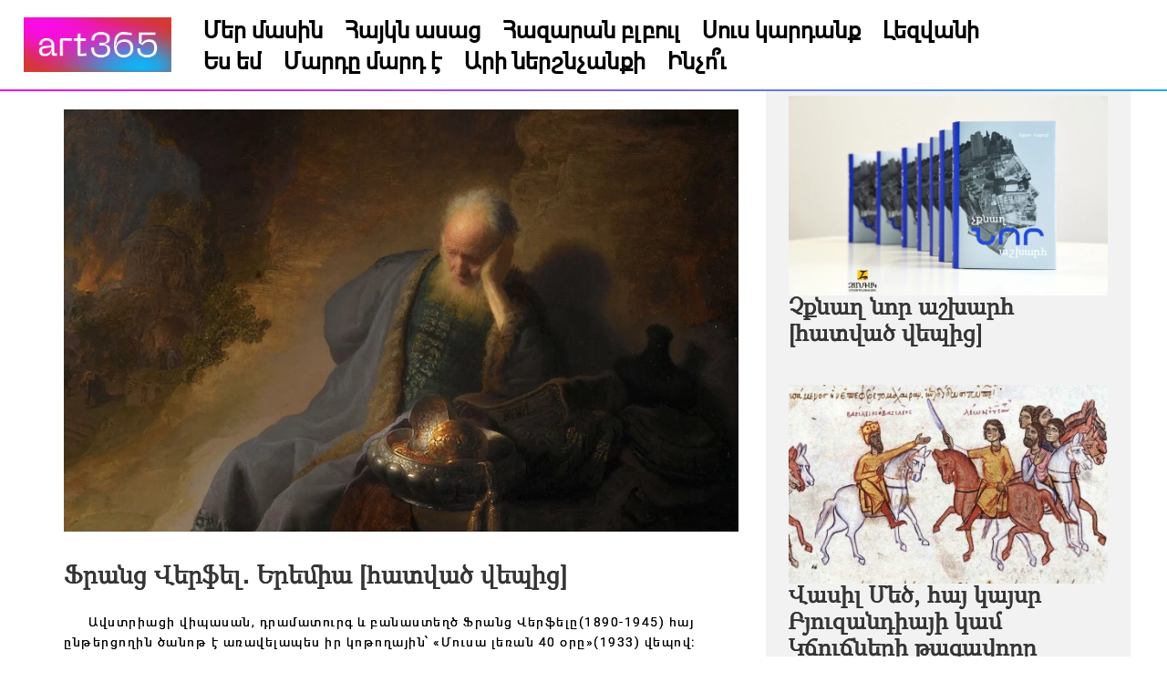

--- FILE ---
content_type: text/html; charset=UTF-8
request_url: https://www.art365.am/%D5%BD%D5%B8%D6%82%D5%BD-%D5%AF%D5%A1%D6%80%D5%A4%D5%A1%D5%B6%D6%84/%D6%86%D6%80%D5%A1%D5%B6%D6%81-%D5%BE%D5%A5%D6%80%D6%86%D5%A5%D5%AC-%D5%A5%D6%80%D5%A5%D5%B4%D5%AB%D5%A1-%D5%B0%D5%A1%D5%BF%D5%BE%D5%A1%D5%AE-%D5%BE%D5%A5%D5%BA%D5%AB%D6%81
body_size: 37442
content:
<!DOCTYPE html>
<html class="desktop " prefix="og: http://ogp.me/ns#"
      lang="hy-am"
       dir="ltr"       itemscope itemtype="http://schema.org/WebSite"
      data-page-type="pageArticle">
<head>
            <title>Ֆրանց Վերֆել․ Երեմիա [հատված վեպից]</title>
<link rel="alternate" href="https://www.art365.am/սուս-կարդանք/ֆրանց-վերֆել-երեմիա-հատված-վեպից" hreflang="x-default"/>
<link rel="alternate" href="https://www.art365.am/սուս-կարդանք/ֆրանց-վերֆել-երեմիա-հատված-վեպից" hreflang="hy-am"/>
<meta itemprop="name" content="Ֆրանց Վերֆել․ Երեմիա [հատված վեպից]">
<meta name="twitter:title" content="Ֆրանց Վերֆել․ Երեմիա [հատված վեպից]">
<meta name="twitter:card" content="summary"/>
    <meta name="twitter:site" content="@ucraftcom"/>
<meta property="og:title" content="Ֆրանց Վերֆել․ Երեմիա [հատված վեպից]"/>
<meta property="og:url" content="https://www.art365.am/սուս-կարդանք/ֆրանց-վերֆել-երեմիա-հատված-վեպից">
        <meta property="og:type" content="article"/>
    <link rel="dns-prefetch" href="https://static.ucraft.net">
<meta name="generator" content="Ucraft"/>
<meta http-equiv="content-type" content="text/html; charset=utf-8"/>
<link href="https://www.art365.am/սուս-կարդանք/ֆրանց-վերֆել-երեմիա-հատված-վեպից" rel="canonical"/>
<script type="application/ld+json">
{
  "@context": "https://schema.org/",
  "@type": "Organization",
  "name": "Art365",
  "url": "https://www.art365.am"
}


</script>

    
            <meta name="image" content="https://static.ucraft.net/fs/ucraft/userFiles/art365/images/a-780-jeremiah-lamenting-the-destruction-of-jerusalem-rembrandt-van-rijn-1630.jpg?v=1665834788">
        <meta property="og:image" content="https://static.ucraft.net/fs/ucraft/userFiles/art365/images/a-780-jeremiah-lamenting-the-destruction-of-jerusalem-rembrandt-van-rijn-1630.jpg?v=1665834788"/>
        <meta property="og:image:secure_url" content="https://static.ucraft.net/fs/ucraft/userFiles/art365/images/a-780-jeremiah-lamenting-the-destruction-of-jerusalem-rembrandt-van-rijn-1630.jpg?v=1665834788"/>
        <meta property="og:image:width" content="800"/>
        <meta property="og:image:height" content="500"/>
        <meta itemprop="image" content="https://static.ucraft.net/fs/ucraft/userFiles/art365/images/a-780-jeremiah-lamenting-the-destruction-of-jerusalem-rembrandt-van-rijn-1630.jpg?v=1665834788">
        <meta name="twitter:image" content="https://static.ucraft.net/fs/ucraft/userFiles/art365/images/a-780-jeremiah-lamenting-the-destruction-of-jerusalem-rembrandt-van-rijn-1630.jpg?v=1665834788">
    
<meta name="viewport" content="width=device-width, initial-scale=1.0, maximum-scale=5.0, user-scalable=0"/>
<meta name="HandheldFriendly" content="true"/>
<meta name="format-detection" content="telephone=no"/>
<meta name="apple-mobile-web-app-capable" content="YES"/>

            <meta name="public-js/config/asset-manifest"
              content="%7B%22bundles%22%3A%7B%22account-engine%22%3A%7B%22assets%22%3A%5B%7B%22uri%22%3A%22https%3A%2F%2Fstatic.ucraft.net%2Ffrontend-public%2Fengines-dist%2Faccount-engine%2Fassets%2Fengine-vendor.js%22%2C%22type%22%3A%22js%22%7D%2C%7B%22uri%22%3A%22https%3A%2F%2Fstatic.ucraft.net%2Ffrontend-public%2Fengines-dist%2Faccount-engine%2Fassets%2Fengine.css%22%2C%22type%22%3A%22css%22%7D%2C%7B%22uri%22%3A%22https%3A%2F%2Fstatic.ucraft.net%2Ffrontend-public%2Fengines-dist%2Faccount-engine%2Fassets%2Fengine.js%22%2C%22type%22%3A%22js%22%7D%2C%7B%22uri%22%3A%22https%3A%2F%2Fstatic.ucraft.net%2Ffrontend-public%2Fengines-dist%2Faccount-engine%2Fassets%2Fintl%2Fintl.complete.js%22%2C%22type%22%3A%22js%22%7D%2C%7B%22uri%22%3A%22https%3A%2F%2Fstatic.ucraft.net%2Ffrontend-public%2Fengines-dist%2Faccount-engine%2Fassets%2Fintl%2Fintl.js%22%2C%22type%22%3A%22js%22%7D%2C%7B%22uri%22%3A%22https%3A%2F%2Fstatic.ucraft.net%2Ffrontend-public%2Fengines-dist%2Faccount-engine%2Fassets%2Fintl%2Fintl.min.js%22%2C%22type%22%3A%22js%22%7D%2C%7B%22uri%22%3A%22https%3A%2F%2Fstatic.ucraft.net%2Ffrontend-public%2Fengines-dist%2Faccount-engine%2Fassets%2Fintl%2Flocales%2Fen.js%22%2C%22type%22%3A%22js%22%7D%2C%7B%22uri%22%3A%22https%3A%2F%2Fstatic.ucraft.net%2Ffrontend-public%2Fengines-dist%2Faccount-engine%2Fassets%2Fintl%2Flocales%2Fhy.js%22%2C%22type%22%3A%22js%22%7D%2C%7B%22uri%22%3A%22https%3A%2F%2Fstatic.ucraft.net%2Ffrontend-public%2Fengines-dist%2Faccount-engine%2Fassets%2Fintl%2Flocales%2Fru.js%22%2C%22type%22%3A%22js%22%7D%5D%7D%2C%22assets%22%3A%7B%22assets%22%3A%5B%5D%7D%7D%7D"/>
        <meta name="public-js/config/environment"
              content="%7B%22modulePrefix%22%3A%22public-js%22%2C%22environment%22%3A%22production%22%2C%22rootURL%22%3A%22/%22%2C%22locationType%22%3A%22hash%22%2C%22EmberENV%22%3A%7B%22FEATURES%22%3A%7B%7D%2C%22EXTEND_PROTOTYPES%22%3A%7B%22Date%22%3Afalse%7D%7D%2C%22APP%22%3A%7B%22name%22%3A%22public-js%22%2C%22version%22%3A%220.0.0+56cc87f8%22%7D%2C%22torii%22%3A%7B%22providers%22%3A%7B%22vk-oauth2%22%3A%7B%22apiKey%22%3A%22%22%2C%22redirectUri%22%3A%22%22%7D%2C%22facebook-oauth2%22%3A%7B%22apiKey%22%3A%22%22%2C%22redirectUri%22%3A%22%22%7D%2C%22google-oauth2%22%3A%7B%22apiKey%22%3A%22%22%2C%22redirectUri%22%3A%22%22%2C%22scope%22%3A%22profile%20email%22%7D%7D%7D%2C%22exportApplicationGlobal%22%3Afalse%2C%22ember-modal-dialog%22%3A%7B%7D%7D"/>
        <meta name="account-engine/config/environment"
              content="%7B%22modulePrefix%22%3A%22account-engine%22%2C%22environment%22%3A%22production%22%2C%22torii%22%3A%7B%22disableRedirectInitializer%22%3Atrue%7D%7D"/>
    
<meta name="robots" content="index, follow"/>


<link rel="icon" type="image/png"
      href="https://static.ucraft.net/fs/ucraft/userFiles/art365/images/favicon.png?v=1613754032"/>
    <link rel="preload" href="https://fonts.googleapis.com/css?family=Open+Sans:400,600,600italic,700,800,400italic" as="style" onload="this.onload=null;this.rel='stylesheet'"/>

<link rel="preload" as="style" type="text/css" href="https://static.ucraft.net/assets/css/public.css?v=1739989674">
<link rel="stylesheet" type="text/css" href="https://static.ucraft.net/assets/css/public.css?v=1739989674">
<link rel="preload" as="style" type="text/css" href="https://static.ucraft.net/fs/ucraft/userFiles/art365/css/public-hy-am.css?v=1768212967">
<link rel="stylesheet" type="text/css" href="https://static.ucraft.net/fs/ucraft/userFiles/art365/css/public-hy-am.css?v=1768212967">




                    <style type="text/css" id="font-face-style-g-h-e-a-aspet--book-custom">
            @font-face {
                font-family: 'GHEAAspet-Book Custom';
                font-display: fallback;
                src: url(https://static.ucraft.net/fs/ucraft/userFiles/art365/fonts/GHEAAspetBook.otf?v=1614676248);
            


            }
        </style>
                        <style type="text/css" id="font-face-style-g-h-e-a-grapalat-custom">
            @font-face {
                font-family: 'GHEAGrapalat Custom';
                font-display: fallback;
                src: url(https://static.ucraft.net/fs/ucraft/userFiles/art365/fonts/GHEAGrpalatReg.otf?v=1615882125);
            


            }
        </style>
                        <style type="text/css" id="font-face-style-g-h-e-a-grapalat--bold-custom">
            @font-face {
                font-family: 'GHEAGrapalat-Bold Custom';
                font-display: fallback;
                src: url(https://static.ucraft.net/fs/ucraft/userFiles/art365/fonts/GHEAGpalatBld.otf?v=1615882143);
            font-weight: bold;


            }
        </style>
                        <style type="text/css" id="font-face-style-g-h-e-a-grapalat--bold-italic-custom">
            @font-face {
                font-family: 'GHEAGrapalat-BoldItalic Custom';
                font-display: fallback;
                src: url(https://static.ucraft.net/fs/ucraft/userFiles/art365/fonts/GHEAGrapalatBlit.otf?v=1615882161);
            font-weight: bold; font-style: italic;


            }
        </style>
                        <style type="text/css" id="font-face-style-g-h-e-a-grapalat--italic-custom">
            @font-face {
                font-family: 'GHEAGrapalat-Italic Custom';
                font-display: fallback;
                src: url(https://static.ucraft.net/fs/ucraft/userFiles/art365/fonts/GHEAGrapalatRit.otf?v=1615882170);
            font-style: italic;


            }
        </style>
                        <style type="text/css" id="font-face-style-g-h-e-a-hayk-davtyan--heavy-custom">
            @font-face {
                font-family: 'GHEAHaykDavtyan-Heavy Custom';
                font-display: fallback;
                src: url(https://static.ucraft.net/fs/ucraft/userFiles/art365/fonts/GHEA_HaykDavtyan_Hv.otf?v=1614676211);
            


            }
        </style>
                        <style type="text/css" id="font-face-style-mardoto-light-custom">
            @font-face {
                font-family: 'Mardoto Light Custom';
                font-display: fallback;
                src: url(https://static.ucraft.net/fs/ucraft/userFiles/art365/fonts/Mardoto-Light.ttf?v=1614676593);
            


            }
        </style>
                        <style type="text/css" id="font-face-style-mardoto-medium-custom">
            @font-face {
                font-family: 'Mardoto Medium Custom';
                font-display: fallback;
                src: url(https://static.ucraft.net/fs/ucraft/userFiles/art365/fonts/Mardoto-Medium.ttf?v=1614678859);
            


            }
        </style>
                        <style type="text/css" id="font-face-style-mardoto-regular-custom">
            @font-face {
                font-family: 'Mardoto Regular Custom';
                font-display: fallback;
                src: url(https://static.ucraft.net/fs/ucraft/userFiles/art365/fonts/Mardoto-Regular.ttf?v=1614678877);
            


            }
        </style>
                        <style type="text/css" id="font-face-style-mardoto-thin-custom">
            @font-face {
                font-family: 'Mardoto Thin Custom';
                font-display: fallback;
                src: url(https://static.ucraft.net/fs/ucraft/userFiles/art365/fonts/Mardoto-Thin.ttf?v=1614678868);
            


            }
        </style>
                        <style type="text/css" id="font-face-style-mardoto--black-custom">
            @font-face {
                font-family: 'Mardoto-Black Custom';
                font-display: fallback;
                src: url(https://static.ucraft.net/fs/ucraft/userFiles/art365/fonts/Mardoto-Black.ttf?v=1614678863);
            


            }
        </style>
    
    <!-- Global Site Tag (gtag.js) - Google Analytics -->
    <script defer src="https://www.googletagmanager.com/gtag/js?id=G-59HE8RR8PQ"></script>
    <script>
        window.dataLayer = window.dataLayer || [];

        function gtag() {
            dataLayer.push(arguments)
        };
        gtag('js', new Date());
        gtag('config', 'G-59HE8RR8PQ');
    </script>

<script>
    window.currentLanguage = 'hy-am';
    window.currentLanguagePrefix = 'hy';

    let renderCustomCodeOnClientDomain = "";
    window.renderCustomCodeOnClientDomain = !renderCustomCodeOnClientDomain ? 0 : parseInt(renderCustomCodeOnClientDomain);
    var ecommerceAssetsDomain = 'https://d2j6dbq0eux0bg.cloudfront.net';
    var typographyTranslations = {"typography.headings":"\u054e\u0565\u0580\u0576\u0561\u0563\u0580\u0565\u0580","typography.heading1":" \u054e\u0565\u0580\u0576\u0561\u0563\u056b\u0580 1","typography.heading2":" \u054e\u0565\u0580\u0576\u0561\u0563\u056b\u0580 2","typography.heading3":" \u054e\u0565\u0580\u0576\u0561\u0563\u056b\u0580 3","typography.heading4":" \u054e\u0565\u0580\u0576\u0561\u0563\u056b\u0580 4","typography.heading5":" \u054e\u0565\u0580\u0576\u0561\u0563\u056b\u0580 5","typography.heading6":" \u054e\u0565\u0580\u0576\u0561\u0563\u056b\u0580 6","typography.paragraphStyling":"\u054a\u0561\u0580\u0562\u0565\u0580\u0578\u0582\u0569\u0575\u0561\u0576 \u0578\u0573\u0561\u057e\u0578\u0580\u0578\u0582\u0574","typography.paragraphText":"\u053c\u056b\u0576\u0578\u0582\u0574 \u0567 \u0574\u056b \u057d\u0561\u0580, \u0537\u0576 \u057d\u0561\u0580\u0578\u0582\u0574\u055d \u0574\u056b \u056e\u0561\u057c, \u0537\u0576 \u056e\u0561\u057c\u0578\u0582\u0574\u055d \u0583\u0579\u0561\u056f, \u0553\u0579\u0561\u056f\u0578\u0582\u0574\u055d \u0574\u056b \u0562\u0578\u0582\u0575\u0576, \u0532\u0576\u0578\u0582\u0574\u055d \u0565\u0580\u0565\u0584 \u0571\u0561\u0563, \u0548\u0582 \u057e\u0580\u0565\u0576 \u056f\u056f\u0578\u0582\u0576: <a href='javascript:void(0)'>eiusmod incididunt<\/a> -\u053f\u0578\u0582\u055c\u056f\u0578\u0582\u055c, \u056f\u0578\u0582\u055c\u056f\u0578\u0582\u055c, \u056b\u055b\u0574 \u056f\u0578\u0582\u056f\u0578\u0582\u0576\u0565\u0580, \u0535\u055e\u0580\u0562 \u057a\u056b\u057f\u056b \u0564\u0578\u0582\u0584 \u0561\u057c\u0576\u0565\u0584 \u0569\u0587\u0565\u0580, \u0539\u057c\u0579\u0565\u055c\u0584, \u0563\u0576\u0561\u055c\u0584, \u0548\u0582\u0580\u0561\u056d\u0561\u0576\u0561\u055b\u0584\u2026 \u0535\u0580\u0563\u0578\u0582\u0574 \u0567\u0580 \u0574\u0561\u0580\u056b\u056f \u056f\u056f\u0578\u0582\u0576:","typography.copiedText":"\u054a\u0561\u057f\u0573\u0565\u0576\u057e\u0561\u056e \u0567","typography.copyToClipboard":"\u054a\u0561\u057f\u0573\u0565\u0576\u0565\u056c"};
</script>

    

<script type="text/javascript">

    
    function tryToRedirectToRightLanguage(languagePrefix) {

        if (isCustomDomain()) {

            const cookies = getCookieObject();

            var lastLanguage = languagePrefix;

            if (!lastLanguage) {
                lastLanguage = getLastLanguageFromCookies(cookies);
            }

            var languagesObj = JSON.parse(window.hrefLangRelations);

            const defaultLanguagePrefix = getDefaultLanguagePrefix();

            const assignedLangPrefix = getAssignedLangPrefix();

            if (languagesObj.routPrefix && languagesObj.urls.hasOwnProperty(languagesObj.routPrefix)) {
                if (lastLanguage !== languagesObj.routPrefix || defaultLanguagePrefix == languagesObj.routPrefix
                    || assignedLangPrefix === lastLanguage) {

                    var url = languagesObj.urls[languagesObj.routPrefix];

                    if (url === decodeURI(window.location.origin + window.location.pathname).replace(/\/$/, "")) {
                        if (assignedLangPrefix === languagesObj.routPrefix || defaultLanguagePrefix == languagesObj.routPrefix) {
                            url = url.replace('/' + languagesObj.routPrefix, '');
                            setLanguageCookie(languagesObj.routPrefix, url);
                        } else {
                            setLanguageCookie(languagesObj.routPrefix, null);
                        }
                    } else {
                        setLanguageCookie(languagesObj.routPrefix, url);
                    }
                }

                return false;

            } else {
                var hrefLangPrefix = '';

                for (var languageCode in languagesObj.urls) {
                    if (lastLanguage) {
                        if (lastLanguage === languageCode
                            // && defaultLanguagePrefix !== lastLanguage
                            && languagesObj.currentPrefix !== languageCode) {
                            window.location.replace(languagesObj.urls[languageCode]);
                            return false;
                        }
                    } else {
                        if (languagesObj.type == "2") {
                            hrefLangPrefix = languageCode.split('-').pop();
                        } else {
                            hrefLangPrefix = languageCode
                        }
                        if (defaultLanguagePrefix !== languagesObj.detectedPrefix
                            && languagesObj.currentPrefix !== hrefLangPrefix) {
                            if (hrefLangPrefix === languagesObj.detectedPrefix) {
                                if(languagesObj.currentUrl !== languagesObj.urls[languageCode]){
                                    window.location.replace(languagesObj.urls[languageCode]);
                                    return false;
                                }
                            } else {
                                for (var code in languagesObj.additionalCodes) {
                                    var currentCode = languagesObj.additionalCodes[code];

                                    currentCode.forEach(item => {
                                        if (item.includes(`-${languagesObj.detectedPrefix}`) &&
                                            defaultLanguagePrefix !== languagesObj.detectedPrefix &&
                                            languagesObj.currentPrefix !== hrefLangPrefix) {
                                            window.location.replace(languagesObj.urls[code]);
                                            return false;
                                        }
                                    });
                                }
                            }
                        }
                    }
                }
            }
        }
    }

    function getCookieObject() {
        const cookies = document.cookie;

        return cookies.split('; ').map((item) => {
            let [key, value] = item.split('=');
            return {[key]: value};
        });
    }

    function getLastLanguageFromCookies(cookies) {
        let lastLanguage = null;

        for (cookie of cookies) {
            if (cookie['lastlanguage']) {
                lastLanguage = cookie['lastlanguage'];
                break;
            }
        }

        return lastLanguage;
    }

    function isCustomDomain() {
        return 1;
    }

    function getDefaultLanguagePrefix() {
        return "hy";
    }

    function getAssignedLangPrefix() {
        return ""
    }

    function setLanguageCookie(prefix, url) {
        var d = new Date();
        var hour = 20;
        d.setTime(d.getTime() + (hour * 60 * 60 * 1000));
        var cookieExpireDate = "expires=" + d.toString();
        document.cookie = "lastlanguage=" + prefix + ";path=/; " + cookieExpireDate;
        if (url) {
            window.location.replace(url);
        }
    }
</script>


        </head>
<body class="desktop  txlive " >




<div class="main-container">
<div class="main-body">
<div class="main-layout
">
            <div class="layers-container">
                            <div class="layer">
                    <div class="off-canvas right-alignment off-canvas-container"
     style="display:none;  width:20vw;">
     <div class="off-canvas-close uci-close">
        <svg fill="#FFFFFF" xmlns="http://www.w3.org/2000/svg" width="1em" height="1em" viewBox="0 0 24 24">
           <defs>
               <clipPath>
                   <rect width="1em" height="1em" transform="translate(971 2389)">
                   </rect>
               </clipPath>
           </defs>
           <g transform="translate(-971 -2389)">
               <path
                   d="M20.5,23.124l-8.834,8.834a1.852,1.852,0,1,1-2.618-2.619L17.887,20.5,9.053,11.671a1.851,1.851,0,1,1,2.618-2.618L20.5,17.887l8.834-8.834a1.852,1.852,0,1,1,2.619,2.618L23.124,20.5l8.834,8.834a1.852,1.852,0,1,1-2.619,2.619Z"
                   transform="translate(962.495 2380.495)">
               </path>
           </g>
       </svg>
   </div>
            <div class="off-canvas-inner-container native-scroll-box y-scroll">
                                        <div class="uc-row-wrapper">
                <div
                    class="uc-row   last                       
                    
                                            " data-id="49"
                                        style="   margin-bottom:0vh;   background:linear-gradient(135deg, rgba(223, 16, 248, 0.82) 50%,rgb(233, 34, 34) 100%); "

                >
                    <div id="r49" class="row-container ">
                        <div class="row mainRow "
                                                          style="">
                                                                                                                                <div
    class="column col-sm-12 "
    dataColumn-id="60"
        style="  padding:25.37174721189591vh 0vh;     "
>
        <div class="column-container vertical-center"

         style="" aria-label="column" role="contentinfo">
                                                                                    
                        <div
                            class="module-container   only-mobile   align-center ModuleNavigation
                             first   last                             "
                                                        aria-label="module container" role="contentinfo"
                            id="m123"
                        >

                            <div
                                class="   module ModuleNavigation "
                                dataModule-id="123"

                                                                
                                >

                                <input type="hidden" class="standard-navigation">
<style>
        		#navigation-123 > .standard-view > .navigation > .page > .page-children {
        background: #f1f1f1;
    }
    #navigation-123 > .standard-view > .navigation > .page > .page-children > .page > ul {
        background: #f1f1f1;
    }
            
        #navigation-123 .navigation > li.has-childes.page > ul a {
        padding: 0 15px;
    }

        
                        #navigation-123 .navigation > li.has-childes.page > ul.page-children:after {
                height: 10px;
            }
            #navigation-123 ul.open-to-top::after {
                position: absolute;
                bottom: -10px;
            }
            	#navigation-123 .page a {
        color: rgb(255, 255, 255);
        font-size: 19px;
        font-weight: 900;
        letter-spacing: 0px;
        text-transform: uppercase;
    }

    #navigation-123 .page a .uci-dropdown-arrow-down svg {
        fill: rgb(255, 255, 255);
    }

            #navigation-123 > nav > ul > li.page:not(:last-child) {
                        margin-bottom: 35px;
            }
    #navigation-123 > nav > ul > li:first-child:nth-last-child(1) {
                          margin-bottom: 40px;
            }
    #navigation-123 li.page > a:hover {
        color: rgb(242, 242, 242) !important;
    }
    #navigation-123 li.page.active > a {
        color: rgb(242, 242, 242);
    }
    #navigation-123 li.page.active > a:hover {
        color: rgb(255, 255, 255) !important;
    }
    #navigation-123 li.page.active > a {
        color: rgb(242, 242, 242);
    }

    #navigation-123 li.page.active > a:hover {
        color: rgb(255, 255, 255) !important;
    }
    #navigation-123 li.page > ul.page-children li.page a {
        color: #353535;
    }
    #navigation-123 li.page > ul.page-children li.page a .uci-dropdown-arrow-down svg {
        fill: #353535;
    }
    #navigation-123 li.page > ul.page-children > li.page a:hover,
    #navigation-123 li.page > ul.page-children > li.page > ul.page-children > li.page a:hover {
        color: #959595     !important;
    }
    #navigation-123 li.page > ul.page-children > li.page.active > a,
    #navigation-123 li.page > ul.page-children > li.page > ul.page-children > li.page.active > a {
        color: #353535;
    }

    #navigation-123 li.page > ul.page-children > li.page.active > a:hover,
    #navigation-123 li.page > ul.page-children > li.page > ul.page-children > li.page.active > a:hover {
        color: #959595     !important;
    }
    #navigation-123 .subMenu__show:before,
    #navigation-123 .subMenu__horizontal-arrow-left:before,
    #navigation-123 .subMenu__horizontal-arrow-right:before,
    #navigation-123 li.page > ul.page-children > li.has-childes > .page-children.pagesArrows > li:first-child:before {
        color: #f1f1f1;
    }

            #navigation-123 li.page > ul.page-children > li.page > a {
                          color: #353535;
                                 font-size: 12px;
        }

    
        #navigation-123 li.page > ul.page-children > li.page > a {
        font-weight: 400;
    }

            #navigation-123 li.page ul.page-children .page {
        padding-top: 5px;
        padding-bottom: 5px;
    }

    #navigation-123 li.page ul.page-children .page:last-child {
        padding-bottom: 5px;
    }

    #navigation-123 li.has-childes.page > a > .uci-dropdown-arrow-down svg {
        width: 10.5px;
        height: 10.5px;
        line-height: 15px;
    }

    #navigation-123 li.has-childes.page > .page-children.pagesArrows > .has-childes > a > .uci-dropdown-arrow-down svg {
        width: 7px;
        height: 7px;
        line-height: 12px;
    }

    #navigation-123 li.has-childes.page > .page-children li > a,
    #navigation-123 li.has-childes.page > .page-children li {
        text-align: center;
    }

                 #navigation-123 li.page {
        text-align: center ;;
    }
    </style>

<div id="navigation-123"
     class="navigation-inner
         clickable-dropdown          in-canvas         vertical standard
             "
     data-stretch-labels=""
 >
    
                    <nav class="standard-view ">
            <ul class="navigation" style="font-family: Mardoto Regular Custom;" itemscope itemtype="https://www.schema.org/SiteNavigationElement">
                                                                                                                    <li class="page subMenu__item show center
                                                                "
        data-anchor=""
        itemprop="name">
        <a class="nav-item center "
           href="https://www.art365.am"
           itemprop="url"
           data-page-type="pageBlank"
           data-link = ""
                                            tabindex="0"
                   >

            Գլխավոր
                    </a>
                    </li>
                                                                                                                            <li class="page subMenu__item show center
                                                                "
        data-anchor=""
        itemprop="name">
        <a class="nav-item center "
           href="https://www.art365.am/մեր-մասին"
           itemprop="url"
           data-page-type="pageBlank"
           data-link = ""
                                            tabindex="0"
                   >

            Մեր մասին
                    </a>
                    </li>
                                                                                                                            <li class="page subMenu__item show center
                                                                "
        data-anchor=""
        itemprop="name">
        <a class="nav-item center "
           href="https://www.art365.am/հայկն-ասաց"
           itemprop="url"
           data-page-type="pageArticles"
           data-link = ""
                                            tabindex="0"
                   >

            Հայկն ասաց
                    </a>
                    </li>
                                                                                                                            <li class="page subMenu__item show center
                                                                "
        data-anchor=""
        itemprop="name">
        <a class="nav-item center "
           href="https://www.art365.am/հազարան-բլբուլ"
           itemprop="url"
           data-page-type="pageArticles"
           data-link = ""
                                            tabindex="0"
                   >

            Հազարան բլբուլ
                    </a>
                    </li>
                                                                                                                                                                        <li class="page subMenu__item show center
                                                                "
        data-anchor=""
        itemprop="name">
        <a class="nav-item center "
           href="https://www.art365.am/սուս-կարդանք"
           itemprop="url"
           data-page-type="pageArticles"
           data-link = ""
                                            tabindex="0"
                   >

            Սուս կարդանք
                    </a>
                    </li>
                                                                                                                            <li class="page subMenu__item show center
                                                                "
        data-anchor=""
        itemprop="name">
        <a class="nav-item center "
           href="https://www.art365.am/լեզվանի"
           itemprop="url"
           data-page-type="pageArticles"
           data-link = ""
                                            tabindex="0"
                   >

            Լեզվանի
                    </a>
                    </li>
                                                                                                                            <li class="page subMenu__item show center
                                                                "
        data-anchor=""
        itemprop="name">
        <a class="nav-item center "
           href="https://www.art365.am/ես-եմ"
           itemprop="url"
           data-page-type="pageArticles"
           data-link = ""
                                            tabindex="0"
                   >

            Ես եմ
                    </a>
                    </li>
                                                                                                                            <li class="page subMenu__item show center
                                                                "
        data-anchor=""
        itemprop="name">
        <a class="nav-item center "
           href="https://www.art365.am/մարդը-մարդ-է"
           itemprop="url"
           data-page-type="pageArticles"
           data-link = ""
                                            tabindex="0"
                   >

            Մարդը մարդ է
                    </a>
                    </li>
                                                                                                                            <li class="page subMenu__item show center
                                                                "
        data-anchor=""
        itemprop="name">
        <a class="nav-item center "
           href="https://www.art365.am/արի-ներշնչանքի"
           itemprop="url"
           data-page-type="pageArticles"
           data-link = ""
                                            tabindex="0"
                   >

            Արի ներշնչանքի
                    </a>
                    </li>
                                                                                                                            <li class="page subMenu__item show center
                                                                "
        data-anchor=""
        itemprop="name">
        <a class="nav-item center "
           href="https://www.art365.am/ինչու"
           itemprop="url"
           data-page-type="pageArticles"
           data-link = ""
                                            tabindex="0"
                   >

            Ինչո՞ւ
                    </a>
                    </li>
                                                                                                                                                                                                            </ul>
        </nav>
    </div>
                                </div>
                        </div>
                                                                            </div>
</div>
                                                                                                                        </div>
                    </div>
                    
                    
                                    </div>
            </div>
                                </div>
    </div>
                </div>
                    </div>
    
                <div class="header-and-main-rows  ">
                    <header class="header-rows "
                 style="  margin-bottom:0vh;  ">

                
                
                
                                                            <div class="header-row-wrapper">
                        <div class="uc-row-wrapper">
                <div
                    class="uc-row                          header-row  
                    
                                            header-row-fix
                        " data-id="2"
                                        style="   margin-bottom:0vh;   background:#FFFFFF; "

                >
                    <div id="r2" class="row-container ">
                        <div class="row headerRow "
                                                          style="">
                                                                                                                                <div
    class="column col-xs-2 "
    dataColumn-id="2"
        style="  padding:8px 0px;      background: transparent; "
>
        <div class="column-container "

         style="" aria-label="column" role="contentinfo">
                                                                                    
                        <div
                            class="module-container   only-mobile   align-center ModuleLogo
                             first   last                             "
                                                            style=" padding: 0px 10px 0px 10px  "
                                                        aria-label="module container" role="contentinfo"
                            id="m4"
                        >

                            <div
                                class="   module ModuleLogo "
                                dataModule-id="4"

                                                                 style="display:block;max-width:162px;"
                                
                                >

                                <a href='https://www.art365.am'>
                    <div class="fixed-ratio" style="padding-bottom: 75.584112149533%">
                <img
                    width="162px"
                    height="122px"
                    data-logo-element
                    class="fixed-ratio-content"
                    src="https://static.ucraft.net/fs/ucraft/userFiles/art365/images/logo.png?v=1614851265"
                    alt="Art365"
                />
            </div>
            </a>
                                </div>
                        </div>
                                                                            </div>
</div>
                                                                                                        <div
    class="column col-xs-9 "
    dataColumn-id="96"
        style="  padding:8px 0px;     "
>
        <div class="column-container vertical-center"

         style="" aria-label="column" role="contentinfo">
                                                                                    
                        <div
                            class="module-container   only-mobile   align-left ModuleNavigation
                             first   last                             "
                                                            style=" padding: 0px 10px 0px 10px  "
                                                        aria-label="module container" role="contentinfo"
                            id="m5"
                        >

                            <div
                                class="   module ModuleNavigation "
                                dataModule-id="5"

                                                                
                                >

                                <input type="hidden" class="standard-navigation">
<style>
        		#navigation-5 > .standard-view > .navigation > .page > .page-children {
        background: #f1f1f1;
    }
    #navigation-5 > .standard-view > .navigation > .page > .page-children > .page > ul {
        background: #f1f1f1;
    }
            
        #navigation-5 .navigation > li.has-childes.page > ul a {
        padding: 0 15px;
    }

        
                        #navigation-5 .navigation > li.has-childes.page > ul.page-children:after {
                height: 10px;
            }
            #navigation-5 ul.open-to-top::after {
                position: absolute;
                bottom: -10px;
            }
            	#navigation-5 .page a {
        color: #000000;
        font-size: 25px;
        font-weight: 900;
        letter-spacing: 0px;
        text-transform: none;
    }

    #navigation-5 .page a .uci-dropdown-arrow-down svg {
        fill: #000000;
    }

            #navigation-5 > nav > ul > li.page:not(:last-child) {
                        margin-right: 24px;
            }
    #navigation-5 > nav > ul > li:first-child:nth-last-child(1) {
            }
    #navigation-5 li.page > a:hover {
        color: rgb(34, 169, 233) !important;
    }
    #navigation-5 li.page.active > a {
        color: rgb(34, 169, 233);
    }
    #navigation-5 li.page.active > a:hover {
        color: rgb(0, 0, 0) !important;
    }
    #navigation-5 li.page.active > a {
        color: rgb(34, 169, 233);
    }

    #navigation-5 li.page.active > a:hover {
        color: rgb(0, 0, 0) !important;
    }
    #navigation-5 li.page > ul.page-children li.page a {
        color: #353535;
    }
    #navigation-5 li.page > ul.page-children li.page a .uci-dropdown-arrow-down svg {
        fill: #353535;
    }
    #navigation-5 li.page > ul.page-children > li.page a:hover,
    #navigation-5 li.page > ul.page-children > li.page > ul.page-children > li.page a:hover {
        color: #959595     !important;
    }
    #navigation-5 li.page > ul.page-children > li.page.active > a,
    #navigation-5 li.page > ul.page-children > li.page > ul.page-children > li.page.active > a {
        color: #353535;
    }

    #navigation-5 li.page > ul.page-children > li.page.active > a:hover,
    #navigation-5 li.page > ul.page-children > li.page > ul.page-children > li.page.active > a:hover {
        color: #959595     !important;
    }
    #navigation-5 .subMenu__show:before,
    #navigation-5 .subMenu__horizontal-arrow-left:before,
    #navigation-5 .subMenu__horizontal-arrow-right:before,
    #navigation-5 li.page > ul.page-children > li.has-childes > .page-children.pagesArrows > li:first-child:before {
        color: #f1f1f1;
    }

            #navigation-5 li.page > ul.page-children > li.page > a {
                          color: #353535;
                                 font-size: 12px;
        }

    
        #navigation-5 li.page > ul.page-children > li.page > a {
        font-weight: 400;
    }

            #navigation-5 li.page ul.page-children .page {
        padding-top: 5px;
        padding-bottom: 5px;
    }

    #navigation-5 li.page ul.page-children .page:last-child {
        padding-bottom: 5px;
    }

    #navigation-5 li.has-childes.page > a > .uci-dropdown-arrow-down svg {
        width: 13.5px;
        height: 13.5px;
        line-height: 21px;
    }

    #navigation-5 li.has-childes.page > .page-children.pagesArrows > .has-childes > a > .uci-dropdown-arrow-down svg {
        width: 7px;
        height: 7px;
        line-height: 12px;
    }

    #navigation-5 li.has-childes.page > .page-children li > a,
    #navigation-5 li.has-childes.page > .page-children li {
        text-align: center;
    }

             </style>

<div id="navigation-5"
     class="navigation-inner
                        horizontal standard
             "
     data-stretch-labels=""
 >
            <div class="off-canvas-button icon" aria-label="off canvas button" role="button" data-selector="off-canvas-5" data-attribute="right" style="width:27px;height:27px;color:rgb(227, 32, 212);fill:rgb(227, 32, 212);" tabindex="0">
            <svg viewbox="0 0 100 73.266357421875" version="1.1" xmlns="http://www.w3.org/2000/svg" xmlns:xlink="http://www.w3.org/1999/xlink"><g transform="scale(0.5592810043982276)"><path d="M199.9,47.266v25H21.099v-25H199.9z M21.099,125.267H199.9v-25H21.099V125.267z M21.099,178.267H199.9v-25H21.099V178.267z" transform="translate(-21.099000930786133,-47.26599884033203)"></path></g></svg>
        </div>
    
                    <nav class="standard-view ">
            <ul class="navigation" style="font-family: Mardoto Regular Custom;" itemscope itemtype="https://www.schema.org/SiteNavigationElement">
                                                                                                                                                                                                                                                <li class="page subMenu__item show center
                                                                "
        data-anchor=""
        itemprop="name">
        <a class="nav-item center "
           href="https://www.art365.am/մեր-մասին"
           itemprop="url"
           data-page-type="pageBlank"
           data-link = ""
                                            tabindex="0"
                   >

            Մեր մասին
                    </a>
                    </li>
                                                                                                                            <li class="page subMenu__item show center
                                                                "
        data-anchor=""
        itemprop="name">
        <a class="nav-item center "
           href="https://www.art365.am/հայկն-ասաց"
           itemprop="url"
           data-page-type="pageArticles"
           data-link = ""
                                            tabindex="0"
                   >

            Հայկն ասաց
                    </a>
                    </li>
                                                                                                                            <li class="page subMenu__item show center
                                                                "
        data-anchor=""
        itemprop="name">
        <a class="nav-item center "
           href="https://www.art365.am/հազարան-բլբուլ"
           itemprop="url"
           data-page-type="pageArticles"
           data-link = ""
                                            tabindex="0"
                   >

            Հազարան բլբուլ
                    </a>
                    </li>
                                                                                                                                                                        <li class="page subMenu__item show center
                                                                "
        data-anchor=""
        itemprop="name">
        <a class="nav-item center "
           href="https://www.art365.am/սուս-կարդանք"
           itemprop="url"
           data-page-type="pageArticles"
           data-link = ""
                                            tabindex="0"
                   >

            Սուս կարդանք
                    </a>
                    </li>
                                                                                                                            <li class="page subMenu__item show center
                                                                "
        data-anchor=""
        itemprop="name">
        <a class="nav-item center "
           href="https://www.art365.am/լեզվանի"
           itemprop="url"
           data-page-type="pageArticles"
           data-link = ""
                                            tabindex="0"
                   >

            Լեզվանի
                    </a>
                    </li>
                                                                                                                            <li class="page subMenu__item show center
                                                                "
        data-anchor=""
        itemprop="name">
        <a class="nav-item center "
           href="https://www.art365.am/ես-եմ"
           itemprop="url"
           data-page-type="pageArticles"
           data-link = ""
                                            tabindex="0"
                   >

            Ես եմ
                    </a>
                    </li>
                                                                                                                            <li class="page subMenu__item show center
                                                                "
        data-anchor=""
        itemprop="name">
        <a class="nav-item center "
           href="https://www.art365.am/մարդը-մարդ-է"
           itemprop="url"
           data-page-type="pageArticles"
           data-link = ""
                                            tabindex="0"
                   >

            Մարդը մարդ է
                    </a>
                    </li>
                                                                                                                            <li class="page subMenu__item show center
                                                                "
        data-anchor=""
        itemprop="name">
        <a class="nav-item center "
           href="https://www.art365.am/արի-ներշնչանքի"
           itemprop="url"
           data-page-type="pageArticles"
           data-link = ""
                                            tabindex="0"
                   >

            Արի ներշնչանքի
                    </a>
                    </li>
                                                                                                                            <li class="page subMenu__item show center
                                                                "
        data-anchor=""
        itemprop="name">
        <a class="nav-item center "
           href="https://www.art365.am/ինչու"
           itemprop="url"
           data-page-type="pageArticles"
           data-link = ""
                                            tabindex="0"
                   >

            Ինչո՞ւ
                    </a>
                    </li>
                                                                                                                                                                                                            </ul>
        </nav>
    </div>
                                </div>
                        </div>
                                                                            </div>
</div>
                                                                                                        <div
    class="column col-xs-1 "
    dataColumn-id="207"
        style="  padding:8px 0px;     "
>
        <div class="column-container "

         style="" aria-label="column" role="contentinfo">
                                                                                    
                        <div
                            class="module-container   only-mobile   align-center ModuleSearch
                             first   last                             "
                                                            style=" padding: 0px 0px 0px 0px  "
                                                        aria-label="module container" role="contentinfo"
                            id="m326"
                        >

                            <div
                                class="full-width    module ModuleSearch "
                                dataModule-id="326"

                                                                 style=" max-width:100%;"
                                
                                >

                                <!-- Public Ember CSS files-->
                    <link rel="stylesheet" type="text/css"
                          href="https://static.ucraft.net/frontend-public/assets/vendor.css?v=1739989674"/>
                
                                                                                
                                    <link rel="stylesheet" type="text/css"
                          href="https://static.ucraft.net/frontend-public/assets/public-js.css?v=1739989674"/>
                                            <style>
                .ModuleSearch[datamodule-id="326"] .search-wrapper .input-holder .search-icon {
            fill: rgb(34, 169, 233);
        }

                        .ModuleSearch[datamodule-id="326"] .search-wrapper.active .result-item .hit-list-item .item-list-cube p {
            background-color: #FFFFFF;
        }

        
                    .ModuleSearch[datamodule-id="326"] .search-wrapper.active .input-holder {
                background: #f5f6f7;
            }
        
                .ModuleSearch[datamodule-id="326"] .search-wrapper .input-holder .search-icon svg,
        .ModuleSearch.algolia-container .search-wrapper[datamodule-id="326"].active .input-holder .search-icon svg {
            width: 20px;
            fill: rgb(34, 169, 233);
            /*max-width:100px;*/
        }

        .ModuleSearch[datamodule-id="326"] .search-wrapper .input-holder {
            width: 20px;
        }

        .ModuleSearch[datamodule-id="326"] .search-wrapper.active .input-holder .search-input {
            width: calc(100% - 20px - 12px);
        }

        @media (max-width: 500px),(orientation: landscape) and (max-width: 750px) {
            .ModuleSearch[datamodule-id="326"] .search-wrapper.active .input-holder .search-input,
            .ModuleSearch.algolia-container .search-wrapper[datamodule-id="326"].active .input-holder .search-input {
                width: calc(100% - 20px - 50px);
            }
        }

                    .ModuleSearch[datamodule-id="326"] .search-wrapper .input-holder .search-icon path {
            fill: rgb(34, 169, 233);
        }
            </style>


    <div data-component='search'
         data-attrs='{"params": {&quot;searchIconSize&quot;:20,&quot;borderRadius&quot;:&quot;5&quot;,&quot;svgIcon&quot;:&quot;&lt;svg viewbox=&#039;0 0 100 93.061279296875&#039; version=&#039;1.1&#039; xmlns=&#039;http:\/\/www.w3.org\/2000\/svg&#039; xmlns:xlink=&#039;http:\/\/www.w3.org\/1999\/xlink&#039;&gt;&lt;g transform=&#039;scale(2.0408163265306123)&#039;&gt;&lt;path d=&#039;M59,54.4L59,54.4c4.9-7.4,3.8-17-2.5-23.4c-3.6-3.6-8.2-5.5-13.2-5.5s-9.7,2-13.3,5.5c-7.4,7.4-7.3,19.2-0.1,26.5  c3.6,3.6,8.2,5.5,13.3,5.5c3.7,0,7.2-1,10.2-2.9l9,9c2,2,5.1,2,7.1,0l2.1-2.1L59,54.4z M35.6,51.8c-4-4-4.2-10.5-0.4-14.8  c0.1-0.2,0.3-0.3,0.4-0.4c2.1-2,4.7-3.2,7.6-3.2s5.6,1.1,7.6,3.2c4.2,4.2,4.2,11,0,15.2c-2,2-4.7,3.2-7.6,3.2S37.7,53.8,35.6,51.8z&#039; transform=&#039;translate(-24.475000381469727,-25.500001907348633)&#039;&gt;&lt;\/path&gt;&lt;\/g&gt;&lt;\/svg&gt;&quot;,&quot;showTitle&quot;:&quot;1&quot;,&quot;titleSize&quot;:&quot;14&quot;,&quot;descriptionSize&quot;:&quot;14&quot;,&quot;category&quot;:&quot;14&quot;,&quot;resultsFoundText&quot;:&quot;14&quot;,&quot;titleAlignment&quot;:&quot;center&quot;,&quot;searchResultLayout&quot;:&quot;list&quot;,&quot;searchResultsView&quot;:&quot;inPopup&quot;,&quot;enableAlwaysOpened&quot;:&quot;0&quot;,&quot;aspectRatio&quot;:&quot;100%&quot;,&quot;searchIconColor&quot;:&quot;rgb(34, 169, 233)&quot;,&quot;searchBackground&quot;:&quot;#f5f6f7&quot;,&quot;titleTextColor&quot;:&quot;#454545&quot;,&quot;titleBackgroundColor&quot;:&quot;#FFFFFF&quot;,&quot;descriptionTextColor&quot;:&quot;#454545&quot;,&quot;descriptionBackgroundColor&quot;:&quot;#FFFFFF&quot;,&quot;searchPageBackgroundColor&quot;:&quot;#FFFFFF&quot;,&quot;resultsFoundTextColor&quot;:&quot;#A4A4A4&quot;,&quot;categoryColor&quot;:&quot;#A4A4A4&quot;,&quot;categoryBackgroundColor&quot;:&quot;#F5F6F7&quot;,&quot;enableArticles&quot;:1,&quot;enablePages&quot;:1,&quot;enableEcommerce&quot;:&quot;0&quot;,&quot;itemsPerLoading&quot;:10,&quot;buttonSearchText&quot;:&quot;\u054f\u0565\u057d\u0576\u0565\u056c \u0561\u057e\u0565\u056c\u056b\u0576&quot;,&quot;target&quot;:&quot;0&quot;,&quot;buttonSearchStyle&quot;:&quot;buttons1614776498545&quot;,&quot;btnSearchTextColor&quot;:&quot;&quot;,&quot;btnSearchBgColor&quot;:&quot;&quot;,&quot;link&quot;:&quot;&quot;,&quot;linkType&quot;:&quot;2&quot;,&quot;padding&quot;:&quot;0px 0px 0px 0px&quot;,&quot;maxWidth&quot;:-1,&quot;visibility&quot;:[2,3],&quot;initialDevice&quot;:2,&quot;horizontalAlign&quot;:&quot;center&quot;,&quot;id&quot;:326,&quot;columnId&quot;:207,&quot;type&quot;:&quot;ModuleSearch&quot;,&quot;ordering&quot;:1,&quot;createdAt&quot;:&quot;2021-03-22T07:45:19.000000Z&quot;,&quot;updatedAt&quot;:&quot;2021-06-03T10:57:28.000000Z&quot;,&quot;deletedAt&quot;:null,&quot;algoliaApplicationId&quot;:&quot;SNRKKU2RS9&quot;,&quot;algoliaSearchKey&quot;:&quot;9b43dd2d4f4efdf6d0eb0078788f0492&quot;,&quot;imagesPath&quot;:&quot;https:\/\/static.ucraft.net\/fs\/ucraft\/userFiles\/art365\/images&quot;,&quot;ecommerceCurrency&quot;:&quot;AMD&quot;,&quot;indicesList&quot;:[&quot;articles&quot;,&quot;page&quot;],&quot;currentLocale&quot;:&quot;hy-am&quot;,&quot;fallbackLocale&quot;:&quot;fallback&quot;,&quot;ecommerceCurrentLocale&quot;:&quot;hy&quot;,&quot;visibilitySession&quot;:false,&quot;visibilityCondition&quot;:false,&quot;componentName&quot;:&quot;search&quot;,&quot;mobilePadding&quot;:&quot;0px 0px 0px 0px&quot;,&quot;desktopPadding&quot;:&quot;0px 0px 0px 0px&quot;,&quot;mobileMargin&quot;:null,&quot;desktopMargin&quot;:null,&quot;margin&quot;:null,&quot;mobileMaxWidth&quot;:-1,&quot;desktopMaxWidth&quot;:-1,&quot;mobileHorizontalAlign&quot;:&quot;center&quot;,&quot;desktopHorizontalAlign&quot;:&quot;center&quot;,&quot;rows&quot;:[]}, "indexSuffix": ""}'>
    </div>
                                                                                                                                                                                        </div>
                        </div>
                                                                            </div>
</div>
                                                                                                                        </div>
                    </div>
                    
                    
                                    </div>
            </div>
                    </div>
                                                                                    <div class="header-row-wrapper">
                        <div class="uc-row-wrapper">
                <div
                    class="uc-row                          header-row  
                    
                                            header-row-fix
                        " data-id="75"
                                        style="  "

                >
                    <div id="r75" class="row-container ">
                        <div class="row headerRow "
                                                          style="">
                                                                                                                                <div
    class="column col-xs-12 "
    dataColumn-id="99"
        style="  padding:0px 0px;      background: #FFFFFF; "
>
        <div class="column-container "

         style="" aria-label="column" role="contentinfo">
                                                                                    
                        <div
                            class="module-container   only-mobile   align-center ModuleDivider
                             first   last                             "
                                                        aria-label="module container" role="contentinfo"
                            id="m155"
                        >

                            <div
                                class="   module ModuleDivider "
                                dataModule-id="155"

                                                                
                                >

                                <div class="divider-container">
            <div class="divider-inner"
            style="border-bottom-width: 2px; border-image-source: linear-gradient(90deg, rgb(248, 16, 219) 0%,rgb(34, 169, 233) 100%);"></div>
    </div>
                                </div>
                        </div>
                                                                            </div>
</div>
                                                                                                                        </div>
                    </div>
                    
                    
                                    </div>
            </div>
                    </div>
                                                    </header>
                            <main class="main-rows">
                                                                                                            
                                                     <div class="uc-row-wrapper">
                <div
                    class="uc-row     first                       
                    
                                            " data-id="111"
                                        style="  "

                >
                    <div id="r111" class="row-container  container ">
                        <div class="row mainRow "
                                                          style="">
                                                                                                                                <div
    class="column col-sm-8 "
    dataColumn-id="148"
        style="     "
>
        <div class="column-container vertical-top"

         style="" aria-label="column" role="contentinfo">
                                                                                    
                        <div
                            class="module-container   only-mobile   align-center ModuleArticleSingle
                             first   last                             "
                                                            style=" padding: 0px 10px 0px 10px  "
                                                        aria-label="module container" role="contentinfo"
                            id="m243"
                        >

                            <div
                                class="   module ModuleArticleSingle "
                                dataModule-id="243"

                                                                 style="display:block;max-width:740px;"
                                
                                >

                                <div class="article-item current-article" data-id="780">
        <div class="article-item-container">

                                                                    <div class="article-item-image" style="margin-bottom: 20px;">
                          <img class=" article-img "
                               width = "800"
                               height="500"
                               src="https://static.ucraft.net/fs/ucraft/userFiles/art365/images/a-780-jeremiah-lamenting-the-destruction-of-jerusalem-rembrandt-van-rijn-1630.jpg?v=1665834788"
                               alt="Ֆրանց Վերֆել․ Երեմիա [հատված վեպից]"
                               loading="lazy"
                          >
                    </div>
                            
            <div class="article-item-info-container">

                                    <div class="article-item-title-container" style="margin-bottom: 10px;">
                        <h1 class="article-item-title" data-font-size="h2"
                            style=" color:#353535;   font-family: GHEAAspet-Book Custom;   font-weight: 900;   letter-spacing: 0pxpx; ">
                            <span  style="font-size: 0.6em;" >Ֆրանց Վերֆել․ Երեմիա [հատված վեպից]</span>
                        </h1>
                    </div>
                
                                    <div class="article-item-fulltext uc-content" data-font-size="p" style="margin-bottom: 20px;">
                                                <p><span style="font-family: 'Mardoto Regular Custom';">&nbsp; &nbsp; &nbsp; &#1329;&#1406;&#1405;&#1407;&#1408;&#1387;&#1377;&#1409;&#1387; &#1406;&#1387;&#1402;&#1377;&#1405;&#1377;&#1398;, &#1380;&#1408;&#1377;&#1396;&#1377;&#1407;&#1400;&#1410;&#1408;&#1379; &#1415; &#1378;&#1377;&#1398;&#1377;&#1405;&#1407;&#1381;&#1394;&#1390; &#1366;&#1408;&#1377;&#1398;&#1409; &#1358;&#1381;&#1408;&#1414;&#1381;&#1388;&#1384;(1890-1945) &#1392;&#1377;&#1397; &#1384;&#1398;&#1385;&#1381;&#1408;&#1409;&#1400;&#1394;&#1387;&#1398; &#1390;&#1377;&#1398;&#1400;&#1385; &#1383; &#1377;&#1404;&#1377;&#1406;&#1381;&#1388;&#1377;&#1402;&#1381;&#1405; &#1387;&#1408; &#1391;&#1400;&#1385;&#1400;&#1394;&#1377;&#1397;&#1387;&#1398;&#1373; &laquo;&#1348;&#1400;&#1410;&#1405;&#1377; &#1388;&#1381;&#1404;&#1377;&#1398; 40 &#1413;&#1408;&#1384;&raquo;(1933) &#1406;&#1381;&#1402;&#1400;&#1406;&#1417; &#1352;&#1410;&#1408;&#1377;&#1389;&#1377;&#1388;&#1387; &#1383;, &#1400;&#1408; &#1406;&#1381;&#1408;&#1403;&#1381;&#1408;&#1405; &#1359;&#8228;&#1344;&#1377;&#1391;&#1400;&#1378; &#1377;&#1408;&#1412;&#1381;&#1402;&#1387;&#1405;&#1391;&#1400;&#1402;&#1400;&#1405; &#1331;&#1388;&#1398;&#1395;&#1397;&#1377;&#1398;&#1387; &#1385;&#1377;&#1408;&#1379;&#1396;&#1377;&#1398;&#1400;&#1410;&#1385;&#1397;&#1377;&#1396;&#1378; &#1415; &#1331;&#1408;&#1387;&#1379;&#1400;&#1408; &#1348;&#1400;&#1406;&#1405;&#1387;&#1405;&#1397;&#1377;&#1398; &#1400;&#1410; &#1350;&#1377;&#1387;&#1408;&#1377; &#1343;&#1377;&#1408;&#1377;&#1402;&#1381;&#1407;&#1397;&#1377;&#1398; &#1377;&#1396;&#1400;&#1410;&#1405;&#1387;&#1398;&#1398;&#1381;&#1408;&#1387; &#1396;&#1381;&#1391;&#1381;&#1398;&#1377;&#1405;&#1400;&#1410;&#1385;&#1397;&#1377;&#1396;&#1378; &#1388;&#1400;&#1410;&#1397;&#1405; &#1383; &#1407;&#1381;&#1405;&#1381;&#1388; &#1396;&#1381;&#1390; &#1379;&#1408;&#1400;&#1394;&#1387; &laquo;&#1333;&#1408;&#1381;&#1396;&#1387;&#1377;&#8228;&#1388;&#1405;&#1381;&#1412; &#1393;&#1377;&#1397;&#1398;&#1384;&raquo; &#1406;&#1381;&#1402;&#1384;(1937)&#1417; &#1358;&#1381;&#1402;&#1387; &#1379;&#1400;&#1408;&#1390;&#1400;&#1394;&#1400;&#1410;&#1385;&#1397;&#1400;&#1410;&#1398;&#1398;&#1381;&#1408;&#1384; &#1405;&#1391;&#1405;&#1406;&#1400;&#1410;&#1396; &#1381;&#1398;&nbsp; 20-&#1408;&#1380; &#1380;&#1377;&#1408;&#1400;&#1410;&#1396;&nbsp; &#1415; &#1399;&#1377;&#1408;&#1400;&#1410;&#1398;&#1377;&#1391;&#1406;&#1400;&#1410;&#1396; &#1333;&#1408;&#1381;&#1396;&#1387;&#1377; &#1396;&#1377;&#1408;&#1379;&#1377;&#1408;&#1381;&#1387; &#1379;&#1400;&#1408;&#1390;&#1400;&#1410;&#1398;&#1381;&#1400;&#1410;&#1385;&#1397;&#1377;&#1398; &#1399;&#1408;&#1403;&#1377;&#1398;&#1400;&#1410;&#1396;&#1417; &#1337;&#1381;&#1415; &#1406;&#1381;&#1402;&#1384; &#1377;&#1396;&#1378;&#1400;&#1394;&#1403;&#1400;&#1410;&#1385;&#1397;&#1377;&#1396;&#1378; &#1333;&#1408;&#1381;&#1396;&#1387;&#1377;&#1397;&#1387; &#1379;&#1400;&#1408;&#1390;&#1400;&#1410;&#1398;&#1381;&#1400;&#1410;&#1385;&#1397;&#1377;&#1398;&#1398; &#1383; &#1398;&#1406;&#1387;&#1408;&#1406;&#1377;&#1390;, &#1405;&#1377;&#1391;&#1377;&#1397;&#1398; &#1392;&#1381;&#1394;&#1387;&#1398;&#1377;&#1391;&#1384; &#1391;&#1377;&#1408;&#1415;&#1400;&#1408;&#1381;&#1388;&#1400;&#1406; &#1405;&#1407;&#1381;&#1394;&#1390;&#1377;&#1379;&#1400;&#1408;&#1390;&#1400;&#1410;&#1385;&#1397;&#1377;&#1398; &#1379;&#1377;&#1394;&#1377;&#1411;&#1377;&#1408;&#1398;&#1381;&#1408;&#1387; &#1400;&#1410; &#1400;&#1410;&#1394;&#1381;&#1408;&#1393;&#1398;&#1381;&#1408;&#1387; &#1386;&#1377;&#1396;&#1377;&#1398;&#1377;&#1391;&#1377;&#1391;&#1387;&#1409; &#1384;&#1398;&#1391;&#1377;&#1388;&#1400;&#1410;&#1396;&#1384;, &#1392;&#1381;&#1407;&#1377;&#1379;&#1377;&#1397;&#1400;&#1410;&#1396; &#1377;&#1406;&#1381;&#1388;&#1377;&#1409;&#1398;&#1400;&#1410;&#1396; &#1383; &#1398;&#1377;&#1415; &#1398;&#1400;&#1408; &#1386;&#1377;&#1396;&#1377;&#1398;&#1377;&#1391;&#1398;&#1381;&#1408;&#1387;&#1398; &#1406;&#1381;&#1408;&#1377;&#1378;&#1381;&#1408;&#1400;&#1394;&nbsp; &#1392;&#1377;&#1407;&#1406;&#1377;&#1390;&#1384;, &#1400;&#1408;&#1407;&#1381;&#1394; &#1364;&#1388;&#1381;&#1397;&#1385;&#1400;&#1398; &#1355;&#1387;&#1406;&#1405;&#1384; &#1387;&#1408; &#1384;&#1398;&#1391;&#1398;&#1377;&#1406;&#1400;&#1408;&#1400;&#1410;&#1385;&#1397;&#1377;&#1398; &#1391;&#1377;&#1408;&#1395;&#1377;&#1407;&#1415; &#1398;&#1400;&#1402;&#1377;&#1397;&#1387; &#1396;&#1381;&#1403; &#1392;&#1377;&#1394;&#1400;&#1408;&#1380;&#1377;&#1391;&#1387;&#1409; &#1383; &#1388;&#1387;&#1398;&#1400;&#1410;&#1396; &#1377;&#1405;&#1407;&#1406;&#1377;&#1390;&#1377;&#1399;&#1398;&#1401;&#1397;&#1377;&#1398; &#1413;&#1408;&#1381;&#1408;&#1387; &#1377;&#1398;&#1377;&#1398;&#1409; &#1387;&#1396;&#1377;&#1405;&#1407;&#1400;&#1410;&#1385;&#1397;&#1400;&#1410;&#1398;&#1398;&#1381;&#1408;&#1387;&#1398;&#8228; &laquo;&#1339;&#1398;&#1401;&#1402;&#1381;&#1405; &laquo;&#1348;&#1400;&#1410;&#1405;&#1377; &#1388;&#1381;&#1404;&#1377;&#1398; &#1412;&#1377;&#1404;&#1377;&#1405;&#1400;&#1410;&#1398; &#1413;&#1408;&#1384;&raquo; &#1406;&#1381;&#1402;&#1400;&#1410;&#1396;, &#1377;&#1397;&#1405;&#1407;&#1381;&#1394; &#1383;&#1388; &#1358;&#1381;&#1408;&#1414;&#1381;&#1388;&#1387; &#1398;&#1402;&#1377;&#1407;&#1377;&#1391;&#1384; &#1392;&#1377;&#1396;&#1377;&#1408;&#1397;&#1377; &#1398;&#1400;&#1410;&#1397;&#1398;&#1398; &#1383;&#1373; &#1398;&#1377;&#1389;&#1377;&#1382;&#1379;&#1400;&#1410;&#1399;&#1377;&#1409;&#1398;&#1381;&#1388; &#1396;&#1377;&#1408;&#1380;&#1391;&#1400;&#1410;&#1385;&#1397;&#1377;&#1398;&#1384; &#1378;&#1377;&#1408;&#1412;&#1381;&#1408;&#1387; &#1377;&#1402;&#1377;&#1391;&#1377;&#1398;&#1400;&#1410;&#1385;&#1397;&#1377;&#1398;, &#1391;&#1404;&#1377;&#1402;&#1377;&#1399;&#1407;&#1400;&#1410;&#1385;&#1397;&#1377;&#1398; &#1415; &#1396;&#1377;&#1408;&#1380;&#1391;&#1377;&#1397;&#1387;&#1398; &#1377;&#1405;&#1407;&#1406;&#1377;&#1390;&#1377;&#1380;&#1408;&#1400;&#1399;&#1396; &#1398;&#1391;&#1377;&#1408;&#1377;&#1379;&#1408;&#1387; &#1389;&#1377;&#1385;&#1377;&#1408;&#1396;&#1377;&#1398; &#1396;&#1377;&#1405;&#1387;&#1398;, &#1400;&#1408;&#1400;&#1398;&#1412; &#1396;&#1387;&#1399;&#1407; &#1377;&#1404;&#1377;&#1403;&#1398;&#1400;&#1408;&#1380;&#1400;&#1410;&#1396; &#1381;&#1398; &#1380;&#1381;&#1402;&#1387; &#1377;&#1398;&#1389;&#1400;&#1410;&#1405;&#1377;&#1411;&#1381;&#1388;&#1387; &#1391;&#1400;&#1408;&#1390;&#1377;&#1398;&#1400;&#1410;&#1396;: &#1329;&#1397;&#1405;&#1407;&#1381;&#1394; &#1391;&#1377; &#1398;&#1377;&#1415; &#1377;&#1406;&#1381;&#1388;&#1387;&#1398;&#1417; &laquo;&#1333;&#1408;&#1381;&#1396;&#1387;&#1377;&raquo; &#1377;&#1398;&#1400;&#1410;&#1398;&#1400;&#1406; &#1406;&#1381;&#1402;&#1387; &#1387;&#1378;&#1408;&#1415; &#1381;&#1398;&#1385;&#1377;&#1406;&#1381;&#1408;&#1398;&#1377;&#1379;&#1387;&#1408;, &#1381;&#1408;&#1378;&#1381;&#1396;&#1398; &#1383;&#1388;&#1373; &#1400;&#1410;&#1394;&#1394;&#1377;&#1391;&#1387; &#1387;&#1378;&#1408;&#1415; &#1406;&#1381;&#1408;&#1398;&#1377;&#1379;&#1387;&#1408;, &#1392;&#1381;&#1394;&#1387;&#1398;&#1377;&#1391;&#1384; &#1379;&#1408;&#1400;&#1410;&#1396; &#1383;&#1373; &laquo;&#1340;&#1405;&#1381;&#1371;&#1412; &#1393;&#1377;&#1397;&#1398;&#1384;&raquo;, &#1377;&#1397;&#1405;&#1387;&#1398;&#1412;&#1398;&#1373; &#1388;&#1405;&#1381;&#1412; &#1359;&#1387;&#1408;&#1400;&#1403; &#1393;&#1377;&#1397;&#1398;&#1384;, &#1412;&#1377;&#1398;&#1382;&#1387; &#1333;&#1408;&#1381;&#1396;&#1387;&#1377; &#1396;&#1377;&#1408;&#1379;&#1377;&#1408;&#1381;&#1387; (&#1398;. &#1364;. 650&ndash;585) &#1378;&#1381;&#1408;&#1398;&#1400;&#1406; &#1389;&#1400;&#1405;&#1400;&#1394;&#1384; &#1392;&#1381;&#1398;&#1409; &#1339;&#1398;&#1412;&#1384;&#1373; &#1329;&#1405;&#1407;&#1406;&#1377;&#1390; &#1383;: &#1359;&#1381;&#1408;&#1398; &#1377;&#1405;&#1400;&#1410;&#1396; &#1383; &#1398;&#1408;&#1377;&#1398;. &laquo;&#1332;&#1381;&#1404; &#1412;&#1381;&#1382; &#1400;&#1408;&#1400;&#1406;&#1377;&#1397;&#1398;&#1400;&#1410;&#1396; &#1401;&#1405;&#1407;&#1381;&#1394;&#1390;&#1377;&#1390;&#1373; &#1333;&#1405; &#1384;&#1398;&#1407;&#1408;&#1381;&#1409;&#1387; &#1412;&#1381;&#1382;, &#1415; &#1380;&#1381;&#1404; &#1377;&#1408;&#1379;&#1377;&#1398;&#1380;&#1387;&#1409; &#1380;&#1400;&#1410;&#1408;&#1405; &#1401;&#1381;&#1391;&#1377;&#1390;&#1373; &#1405;&#1408;&#1378;&#1377;&#1409;&#1408;&#1387; &#1412;&#1381;&#1382; &#1400;&#1410; &#1392;&#1381;&#1385;&#1377;&#1398;&#1400;&#1405;&#1398;&#1381;&#1408;&#1387; &#1406;&#1408;&#1377; &#1396;&#1377;&#1408;&#1379;&#1377;&#1408;&#1381; &#1391;&#1377;&#1408;&#1379;&#1381;&#1409;&#1387;&raquo;: &#1329;&#1397;&#1398;&#1400;&#1410;&#1392;&#1381;&#1407;&#1415; &#1359;&#1381;&#1408;&#1398; &#1387;&#1408; &#1393;&#1381;&#1404;&#1412;&#1384; &#1381;&#1408;&#1391;&#1377;&#1408;&#1400;&#1410;&#1396; &#1383; &#1380;&#1381;&#1402;&#1387; &#1333;&#1408;&#1381;&#1396;&#1387;&#1377;&#1398; &#1415; &#1380;&#1387;&#1402;&#1401;&#1400;&#1410;&#1396; &#1398;&#1408;&#1377; &#1378;&#1381;&#1408;&#1377;&#1398;&#1387;&#1398;&#1373; &#1377;&#1405;&#1381;&#1388;&#1400;&#1406;. &laquo;&#1329;&#1392;&#1377; &#1339;&#1396; &#1389;&#1400;&#1405;&#1412;&#1384; &#1412;&#1400; &#1378;&#1381;&#1408;&#1377;&#1398;&#1384; &#1380;&#1408;&#1381;&#1409;&#1387;&raquo; (&#1333;&#1408;&#1396;, &#1379;&#1388;&#1400;&#1410;&#1389; &#1329;): &#1352;&#1410;&#1408;&#1381;&#1396;&#1398;, &#1333;&#1408;&#1381;&#1396;&#1387;&#1377;&#1398; &#1329;&#1405;&#1407;&#1390;&#1400;&#1410; &#1393;&#1377;&#1397;&#1398;&#1387; &#1402;&#1377;&#1407;&#1379;&#1377;&#1396;&#1400;&#1394;&#1398; &#1383; &#1400;&#1410; &#1407;&#1377;&#1408;&#1377;&#1390;&#1400;&#1394;&#1384;: &#1333;&#1406; &#1377;&#1397;&#1380; &#1393;&#1377;&#1397;&#1398;&#1384;, &#1380;&#1386;&#1378;&#1377;&#1389;&#1407;&#1377;&#1378;&#1377;&#1408;, &#1401;&#1387; &#1388;&#1405;&#1406;&#1400;&#1410;&#1396; &#1396;&#1377;&#1408;&#1379;&#1377;&#1408;&#1381;&#1387; &#1386;&#1377;&#1396;&#1377;&#1398;&#1377;&#1391;&#1377;&#1391;&#1387;&#1409;&#1398;&#1381;&#1408;&#1387; &#1391;&#1400;&#1394;&#1396;&#1387;&#1409;, &#1387;&#1398;&#1401;&#1384; &#1402;&#1377;&#1407;&#1395;&#1377;&#1404; &#1383; &#1380;&#1377;&#1404;&#1398;&#1400;&#1410;&#1396; &#1357;&#1381;&#1380;&#1381;&#1391;&#1387;&#1377; &#1385;&#1377;&#1379;&#1377;&#1406;&#1400;&#1408;&#1387; &#1415; &#1344;&#1400;&#1410;&#1380;&#1377;&#1397;&#1387; &#1381;&#1408;&#1391;&#1408;&#1387; &#1400;&#1410; &#1386;&#1400;&#1394;&#1400;&#1406;&#1408;&#1380;&#1387; &#1391;&#1400;&#1408;&#1390;&#1377;&#1398;&#1396;&#1377;&#1398;: &#1350;&#1400;&#1410;&#1397;&#1398; &#1406;&#1387;&#1395;&#1377;&#1391;&#1398; &#1383; &#1398;&#1377;&#1415; &#1377;&#1397;&#1405;&#1413;&#1408;: &#1329;&#1399;&#1389;&#1377;&#1408;&#1392;&#1398; &#1400;&#1410; &#1396;&#1377;&#1408;&#1380;&#1391;&#1400;&#1410;&#1385;&#1397;&#1400;&#1410;&#1398;&#1398; &#1377;&#1392;&#1377;&#1405;&#1377;&#1408;&#1405;&#1400;&#1410;&#1404; &#1391;&#1400;&#1408;&#1390;&#1377;&#1398;&#1400;&#1410;&#1396;&#1387;&#1409; &#1411;&#1408;&#1391;&#1381;&#1388;&#1400;&#1410; &#1392;&#1377;&#1396;&#1377;&#1408; &#1402;&#1381;&#1407;&#1412; &#1383; &#1377;&#1398;&#1402;&#1377;&#1397;&#1396;&#1377;&#1398; &#1388;&#1405;&#1381;&#1388; &#1329;&#1405;&#1407;&#1390;&#1400;&#1410; &#1392;&#1400;&#1410;&#1405;&#1377;&#1407;&#1400;&#1410; &#1415; &#1391;&#1381;&#1398;&#1405;&#1377;&#1402;&#1377;&#1408;&#1379;&#1415; &#1393;&#1377;&#1397;&#1398;&#1384;, &#1400;&#1408;&#1387; &#1377;&#1394;&#1378;&#1397;&#1400;&#1410;&#1408;&#1398; &#1383; &#1392;&#1387;&#1396;&#1398;&#1377;&#1391;&#1377;&#1398;&#1400;&#1410;&#1396; &#1329;&#1405;&#1407;&#1406;&#1377;&#1390;&#1377;&#1399;&#1400;&#1410;&#1398;&#1401;&#1384; &#1415; &#1377;&#1394;&#1400;&#1385;&#1412;&#1398;&#1381;&#1408;&#1387; &#1396;&#1387;&#1403;&#1400;&#1409;&#1400;&#1406; &#1393;&#1381;&#1404;&#1412; &#1378;&#1381;&#1408;&#1406;&#1377;&#1390; &#1392;&#1400;&#1379;&#1415;&#1400;&#1408; &#1398;&#1381;&#1408;&#1399;&#1398;&#1401;&#1377;&#1398;&#1412;&#1384;&raquo;, -<span style="font-size: var(--base-font-size);">&#1379;&#1408;&#1412;&#1387; &#1377;&#1404;&#1377;&#1403;&#1377;&#1378;&#1377;&#1398;&#1400;&#1410;&#1396; </span><span style="color: var(--p-color); font-size: var(--p-font-size); font-weight: var(--p-font-weight); letter-spacing: var(--p-letter-spacing);">&#1379;&#1408;&#1400;&#1410;&#1396; &#1383;&nbsp;&nbsp;</span><span style="color: var(--p-color); font-size: var(--p-font-size); font-weight: var(--p-font-weight); letter-spacing: var(--p-letter-spacing);"> &#1385;&#1377;&#1408;&#1379;&#1396;&#1377;&#1398;&#1387;&#1401;&#1373; &#1344;&#1377;&#1391;&#1400;&#1378; &#1377;&#1408;&#1412;&#1381;&#1402;&#1387;&#1405;&#1391;&#1400;&#1402;&#1400;&#1405;&#1384;&#1417; Art365-&#1384; &#1398;&#1381;&#1408;&#1391;&#1377;&#1397;&#1377;&#1409;&#1398;&#1400;&#1410;&#1396; &#1383; &#1396;&#1387; &#1392;&#1377;&#1407;&#1406;&#1377;&#1390; &#1406;&#1381;&#1402;&#1387;&#1409;&#1417;</span></span></p>
<p><span style="font-family: 'Mardoto Regular Custom';"><span style="color: var(--p-color); font-size: var(--p-font-size); font-weight: var(--p-font-weight); letter-spacing: var(--p-letter-spacing);"><img class='article-img' loading='lazy' src="https://static.ucraft.net/fs/ucraft/userFiles/art365/uploaded-media/franz-werfel.jpg" alt="" width="598" height="797" data-height="1280" data-width="961"><span style="width:598px;display:block;max-width:100%"><span style="padding-top:133.3%;display:block"></span></span></span></span></p>
<p>&nbsp;</p>
<p><span style="font-family: 'Mardoto Regular Custom';"><strong><span style="color: var(--p-color); font-size: var(--p-font-size); letter-spacing: var(--p-letter-spacing);">&#1366;&#1360;&#1329;&#1350;&#1361; &#1358;&#1333;&#1360;&#1366;&#1333;&#1340;</span></strong></span></p>
<p><span style="font-family: 'Mardoto Regular Custom';"><strong><span style="color: var(--p-color); font-size: var(--p-font-size); letter-spacing: var(--p-letter-spacing);"> &#1333;&#1360;&#1333;&#1348;&#1339;&#1329;&#8228; &#1340;&#1357;&#1333;&#1364; &#1345;&#1329;&#1349;&#1350;&#1336;</span></strong></span></p>
<p><span style="font-family: 'Mardoto Regular Custom';"><strong>&#1331;&#1340;&#1352;&#1362;&#1341; &#1352;&#1362;&#1337;&#1333;&#1360;&#1352;&#1360;&#1332;</strong></span></p>
<p><span style="font-family: 'Mardoto Regular Custom';"><strong>&#1351;&#1360;&#1355;&#1329;&#1331;&#1329;&#1349;&#1352;&#1362;&#1337;&#1349;&#1352;&#1362;&#1350;&#1336; &#1333;&#1358; &#1329;&#1356;&#1329;&#1355;&#1339;&#1350; &#1341;&#1329;&#1349;&#1359;&#1329;&#1356;&#1329;&#1343; &#1348;&#1339;&#1355;&#1329;&#1332;&#1333;&#1354;&#1336;</strong></span></p>
<p>&nbsp;</p>
<p><span style="font-family: 'Mardoto Regular Custom';">&nbsp; &nbsp; &nbsp;&#1352;&#1410;&#1408;&#1387;&#1377;&#1397;&#1387; &#1391;&#1377;&#1408;&#1390;&#1387;&#1412;&#1398; &#1400;&#1410; &#1344;&#1400;&#1410;&#1388;&#1380;&#1377;&#1397;&#1387; &#1389;&#1400;&#1405;&#1412;&#1381;&#1408;&#1384; &#1378;&#1377;&#1409;&#1381;&#1388; &#1383;&#1387;&#1398; &#1333;&#1408;&#1381;&#1396;&#1387;&#1377;&#1397;&#1387; &#1377;&#1401;&#1412;&#1381;&#1408;&#1384;: &#1352;&#1410;&#1408;&#1381;&#1396;&#1398;, &#1400;&#1401; &#1396;&#1387; &#1389;&#1377;&#1378;&#1391;&#1377;&#1398;&#1412; &#1415; &#1359;&#1387;&#1408;&#1400;&#1403; &#1391;&#1400;&#1394;&#1396;&#1387;&#1409; &#1400;&#1401; &#1396;&#1387; &#1377;&#1398;&#1392;&#1377;&#1406;&#1377;&#1407;&#1377;&#1408;&#1396;&#1400;&#1410;&#1385;&#1397;&#1400;&#1410;&#1398; &#1402;&#1377;&#1407;&#1395;&#1377;&#1404;&#1384; &#1401;&#1383;&#1387;&#1398; &#1387;&#1408; &#1407;&#1377;&#1404;&#1377;&#1402;&#1377;&#1398;&#1412;&#1387;&#1417; &#1339;&#1408; &#1405;&#1381;&#1411;&#1377;&#1391;&#1377;&#1398; &#1377;&#1398;&#1392;&#1398;&#1377;&#1382;&#1377;&#1398;&#1380;&#1400;&#1410;&#1385;&#1397;&#1377;&#1398; &#1396;&#1381;&#1403; &#1402;&#1381;&#1407;&#1412; &#1383; &#1411;&#1398;&#1407;&#1408;&#1381;&#1408; &#1329;&#1405;&#1407;&#1390;&#1400;&#1410; &#1409;&#1377;&#1406;&#1377;&#1388;&#1387; &#1392;&#1381;&#1404;&#1377;&#1409;&#1400;&#1410;&#1396;&#1387; &#1402;&#1377;&#1407;&#1395;&#1377;&#1404;&#1384;: &laquo;&#1343;&#1377;&#1402;&#1387;&#1408; &#1379;&#1400;&#1407;&#1387;&#1398; &#1396;&#1381;&#1403;&#1412;&#1387;&#1380; &#1400;&#1410; &#1379;&#1398;&#1377;&raquo;: &#1344;&#1381;&#1398;&#1409; &#1387;&#1398;&#1412;&#1384;&#1373; &#1333;&#1408;&#1381;&#1396;&#1387;&#1377;&#1398;, &#1359;&#1387;&#1408;&#1400;&#1403; &#1377;&#1397;&#1405; &#1392;&#1408;&#1377;&#1396;&#1377;&#1398;&#1384; &#1401;&#1377;&#1411;&#1377;&#1382;&#1377;&#1398;&#1409; &#1396;&#1377;&#1391;&#1381;&#1408;&#1381;&#1405;&#1377;&#1397;&#1387;&#1398; &#1383;&#1408; &#1396;&#1381;&#1391;&#1398;&#1377;&#1378;&#1377;&#1398;&#1381;&#1388;: &laquo;&#1331;&#1398;&#1377;&raquo; &#1377;&#1405;&#1381;&#1388;&#1384; &#1401;&#1387; &#1398;&#1399;&#1377;&#1398;&#1377;&#1391;&#1400;&#1410;&#1396;&#1373; &#1392;&#1381;&#1404;&#1377;&#1409;&#1387;&#1408; &#1412;&#1400; &#1402;&#1377;&#1407;&#1377;&#1405;&#1389;&#1377;&#1398;&#1377;&#1407;&#1406;&#1400;&#1410;&#1385;&#1397;&#1400;&#1410;&#1398;&#1387;&#1409;, &#1391;&#1377;&#1402;&#1381;&#1408;&#1387;&#1409;, &#1392;&#1377;&#1396;&#1377;&#1397;&#1398;&#1412;&#1387;&#1409;, &#1392;&#1377;&#1397;&#1408;&#1377;&#1391;&#1377;&#1398; &#1413;&#1403;&#1377;&#1389;&#1387; &#1398;&#1391;&#1377;&#1407;&#1396;&#1377;&#1396;&#1378; &#1402;&#1377;&#1408;&#1407;&#1377;&#1391;&#1377;&#1398;&#1400;&#1410;&#1385;&#1397;&#1400;&#1410;&#1398;&#1387;&#1409;, &#1400;&#1408;&#1402;&#1381;&#1405;&#1382;&#1387; &#1377;&#1398;&#1377;&#1402;&#1377;&#1407;&#1400;&#1410;&#1396; &#1380;&#1400;&#1410; &#1388;&#1387;&#1398;&#1381;&#1405; &#1387;&#1398;&#1412;&#1380; &#1412;&#1381;&#1382; &#1392;&#1381;&#1407; &#1396;&#1387;&#1377;&#1397;&#1398;: &#1329;&#1397;&#1405; &laquo;&#1379;&#1398;&#1377;&raquo;&ndash;&#1398; &#1398;&#1399;&#1377;&#1398;&#1377;&#1391;&#1400;&#1410;&#1396; &#1383; &#1378;&#1400;&#1388;&#1400;&#1408;&#1400;&#1406;&#1387;&#1398; &#1392;&#1377;&#1391;&#1377;&#1404;&#1377;&#1391;&#1384;, &#1377;&#1397;&#1405;&#1387;&#1398;&#1412;&#1398;&#1373; &#1405;&#1407;&#1377;&#1398;&#1393;&#1398;&#1387;&#1408; &#1398;&#1400;&#1408;` &#1402;&#1377;&#1408;&#1407;&#1377;&#1391;&#1377;&#1398;&#1400;&#1410;&#1385;&#1397;&#1400;&#1410;&#1398;, &#1377;&#1408;&#1377; &#1377;&#1397;&#1398;, &#1387;&#1398;&#1401; &#1400;&#1408; &#1412;&#1381;&#1382; &#1392;&#1377;&#1396;&#1377;&#1408; &#1396;&#1387;&#1398;&#1401; &#1377;&#1397;&#1380; &#1377;&#1396;&#1381;&#1398;&#1387;&#1409; &#1392;&#1381;&#1404;&#1377;&#1406;&#1400;&#1408;&#1398; &#1381;&#1394;&#1381;&#1388;, &#1387;&#1398;&#1401; &#1400;&#1408; &#1402;&#1387;&#1407;&#1387; &#1388;&#1387;&#1398;&#1387; &#1398;&#1377;&#1415; &#1377;&#1396;&#1381;&#1398;&#1377;&#1390;&#1377;&#1398;&#1408;&#1398; &#1400;&#1410; &#1380;&#1377;&#1386;&#1377;&#1398;&#1384;, &#1412;&#1381;&#1382; &#1389;&#1400;&#1408;&#1377;&#1402;&#1381;&#1405; &#1407;&#1377;&#1398;&#1403;&#1400;&#1394;&#1398; &#1400;&#1410; &#1406;&#1377;&#1389;&#1381;&#1409;&#1398;&#1400;&#1394;&#1384;: &#1357;&#1377;&#1391;&#1377;&#1397;&#1398; &#1412;&#1381;&#1382; &#1392;&#1377;&#1396;&#1377;&#1408; &#1377;&#1404;&#1377;&#1397;&#1405;&#1413;&#1408; &#1387;&#1398;&#1401;&#1398; &#1383; &#1381;&#1394;&#1381;&#1388; &#1377;&#1396;&#1381;&#1398;&#1387;&#1409; &#1392;&#1381;&#1404;&#1377;&#1406;&#1400;&#1408;&#1398; &#1400;&#1410; &#1407;&#1377;&#1386;&#1377;&#1398;&#1381;&#1388;&#1387;&#1398;, &#1400;&#1408; &#1412;&#1381;&#1382; &#1389;&#1400;&#1408;&#1377;&#1402;&#1381;&#1405; &#1407;&#1377;&#1398;&#1403;&#1381;&#1388; &#1383; &#1400;&#1410; &#1406;&#1377;&#1389;&#1381;&#1409;&#1408;&#1381;&#1388;&#1417; &#1332;&#1377; &#1396;&#1377;&#1408;&#1380;&#1391;&#1377;&#1398;&#1409; &#1392;&#1377;&#1396;&#1377;&#1397;&#1398;&#1412;&#1398; &#1383;, &#1391;&#1400;&#1402;&#1387;&#1407;, &#1389;&#1377;&#1404;&#1398;&#1377;&#1391;&#1381;&#1398;&#1409;&#1377;&#1394;, &#1329;&#1405;&#1407;&#1390;&#1400;&#1410;&#1409; &#1381;&#1408;&#1381;&#1405; &#1385;&#1381;&#1412;&#1377;&#1390;, &#1400;&#1408;&#1384; &#1378;&#1377;&#1394;&#1391;&#1377;&#1409;&#1377;&#1390; &#1383; &#1377;&#1397;&#1398;&#1402;&#1387;&#1405;&#1387;&#1398;&#1398;&#1381;&#1408;&#1387;&#1409;, &#1400;&#1408;&#1400;&#1398;&#1412; &#1392;&#1377;&#1406;&#1377;&#1405;&#1377;&#1408; &#1381;&#1398; &#1412;&#1400; &#1381;&#1394;&#1378;&#1377;&#1397;&#1408;&#1398;&#1381;&#1408;&#1387;&#1398;&#1417; &#1354;&#1377;&#1408;&#1382; &#1385;&#1406;&#1377;&#1409;&#1400;&#1394; &#1377;&#1397;&#1380; &laquo;&#1379;&#1398;&#1377;&raquo; &#1389;&#1400;&#1405;&#1412;&#1384; &#1392;&#1377;&#1398;&#1391;&#1377;&#1408;&#1390; &#1398;&#1400;&#1408; &#1398;&#1399;&#1377;&#1398;&#1377;&#1391;&#1400;&#1410;&#1385;&#1397;&#1400;&#1410;&#1398; &#1383; &#1405;&#1407;&#1377;&#1398;&#1400;&#1410;&#1396;, &#1377;&#1397;&#1405;&#1387;&#1398;&#1412;&#1398;&#1373; &laquo;&#1379;&#1398;&#1377; &#1396;&#1377;&#1408;&#1380;&#1391;&#1377;&#1398;&#1409; &#1396;&#1400;&#1407; &#1415; &#1389;&#1400;&#1405;&#1387;&#1408; &#1398;&#1408;&#1377;&#1398;&#1409; &#1377;&#1397;&#1398;, &#1387;&#1398;&#1401; &#1400;&#1408; &#1333;&#1405; &#1381;&#1396; &#1389;&#1400;&#1405;&#1381;&#1388; &#1412;&#1381;&#1382; &#1392;&#1381;&#1407;: &#1348;&#1407;&#1387;&#1408; &#1386;&#1400;&#1394;&#1400;&#1406;&#1408;&#1380;&#1387; &#1396;&#1381;&#1403; &#1415; &#1396;&#1387; &#1406;&#1377;&#1389;&#1381;&#1409;&#1387;&#1408;, &#1377;&#1397;&#1388; &#1396;&#1387;&#1377;&#1397;&#1398; &#1406;&#1405;&#1407;&#1377;&#1392;&#1387;&#1408; &#1387;&#1398;&#1393;&raquo;: &#1329;&#1397;&#1405; &#1377;&#1396;&#1378;&#1400;&#1394;&#1403;&#1384; &#1391;&#1377;&#1408;&#1390;&#1381;&#1405; &#1385;&#1398; &#1377;&#1397;&#1398; &#1393;&#1377;&#1397;&#1398;&#1384;, &#1400;&#1408;&#1384; &#1391;&#1400;&#1401;&#1400;&#1410;&#1396; &#1383;&#1408; &#1387;&#1408;&#1381;&#1398;, &#1402;&#1377;&#1408;&#1411;&#1377;&#1391;&#1381;&#1388; &#1383;&#1408; &#1387;&#1408; &#1389;&#1400;&#1405;&#1412;&#1381;&#1408;&#1387; &#1396;&#1381;&#1403;: </span></p>
<p><span style="font-family: 'Mardoto Regular Custom';">&#1333;&#1406; &#1333;&#1408;&#1381;&#1396;&#1387;&#1377;&#1398;, &#1400;&#1408;&#1402;&#1381;&#1405;&#1382;&#1387; &#1392;&#1398;&#1377;&#1382;&#1377;&#1398;&#1380; &#1388;&#1387;&#1398;&#1387; &#1359;&#1387;&#1408;&#1400;&#1403;&#1384;, &#1395;&#1377;&#1396;&#1411;&#1377; &#1384;&#1398;&#1391;&#1377;&#1406;: &#1348;&#1381;&#1391;&#1398;&#1400;&#1410;&#1396;&#1387;&#1409; &#1377;&#1404;&#1377;&#1403; &#1398;&#1377;&#1389;&#1400;&#1408;&#1380; &#1379;&#1387;&#1399;&#1381;&#1408;&#1384;, &#1387;&#1408; &#1392;&#1400;&#1379;&#1400;&#1410;&#1396; &#1407;&#1377;&#1408;&#1413;&#1408;&#1387;&#1398;&#1377;&#1391; &#1392;&#1405;&#1407;&#1377;&#1391;&#1400;&#1410;&#1385;&#1397;&#1400;&#1410;&#1398;&#1382;&#1379;&#1377;&#1409;, &#1396;&#1387;&#1377;&#1398;&#1379;&#1377;&#1396;&#1387;&#1409; &#1384;&#1396;&#1378;&#1404;&#1398;&#1381;&#1409; &#1391;&#1377;&#1402;&#1381;&#1408;&#1398; &#1400;&#1410; &#1392;&#1377;&#1408;&#1377;&#1378;&#1381;&#1408;&#1400;&#1410;&#1385;&#1397;&#1400;&#1410;&#1398;&#1398;&#1381;&#1408;&#1384;. &#1396;&#1387; &#1378;&#1377;&#1398; &#1400;&#1408; &#1387;&#1408;&#1381;&#1398; &#1387;&#1408; &#1400;&#1410;&#1405;&#1400;&#1410;&#1409;&#1387;&#1401;&#1398;&#1381;&#1408;&#1387;&#1409; &#1400;&#1401; &#1396;&#1381;&#1391;&#1384; &#1401;&#1383;&#1408; &#1405;&#1400;&#1406;&#1400;&#1408;&#1381;&#1409;&#1408;&#1381;&#1388;:</span></p>
<p><span style="font-family: 'Mardoto Regular Custom';">&nbsp; &nbsp;&#1364;&#1377;&#1392;&#1377;&#1398;&#1377;&#1398;&#1381;&#1408;&#1384;, &#1400;&#1410;&#1405;&#1400;&#1410;&#1409;&#1387;&#1401;&#1398;&#1381;&#1408;&#1384; &#1415; &#1380;&#1402;&#1387;&#1408;&#1398;&#1381;&#1408;&#1398; &#1339;&#1405;&#1408;&#1377;&#1397;&#1381;&#1388;&#1400;&#1410;&#1396; &#1377;&#1398;&#1400;&#1408;&#1400;&#1399; &#1379;&#1377;&#1394;&#1377;&#1411;&#1377;&#1408; &#1400;&#1410;&#1398;&#1381;&#1387;&#1398; &#1377;&#1397;&#1398; &#1396;&#1377;&#1405;&#1387;&#1398;, &#1400;&#1408; &#1407;&#1387;&#1381;&#1382;&#1381;&#1408;&#1412;&#1387; &#1405;&#1407;&#1381;&#1394;&#1390;&#1396;&#1377;&#1398; &#1402;&#1377;&#1407;&#1395;&#1377;&#1404;&#1398; &#1400;&#1410; &#1396;&#1394;&#1400;&#1410;&#1396;&#1384; &#1381;&#1394;&#1381;&#1388; &#1383; &laquo;&#1329;&#1405;&#1407;&#1390;&#1400;&#1410; &#1400;&#1410;&#1408;&#1377;&#1389;&#1400;&#1410;&#1385;&#1397;&#1400;&#1410;&#1398;&#1384;&raquo;, &#1405;&#1387;&#1408;&#1400; &#1388;&#1387;&#1377;&#1404;&#1377;&#1407; &#1396;&#1394;&#1400;&#1410;&#1396;&#1384;, &#1389;&#1377;&#1398;&#1380;&#1377;&#1406;&#1377;&#1404; &#1399;&#1404;&#1377;&#1397;&#1388;&#1400;&#1410;&#1385;&#1397;&#1400;&#1410;&#1398;&#1384;&#1373; &#1396;&#1377;&#1408;&#1380;&#1391;&#1377;&#1397;&#1387;&#1398; &#1382;&#1379;&#1377;&#1397;&#1377;&#1408;&#1377;&#1398;&#1398;&#1381;&#1408;&#1387;&#1409; &#1390;&#1377;&#1390;&#1391;&#1406;&#1377;&#1390;&#1417; &#1344;&#1400;&#1406;&#1405;&#1387;&#1377; &#1385;&#1377;&#1379;&#1377;&#1406;&#1400;&#1408;&#1384; &#1334;&#1377;&#1407;&#1391;&#1387; &#1377;&#1404;&#1385;&#1387;&#1406;` &#1407;&#1377;&#1395;&#1377;&#1408;&#1387; &#1398;&#1381;&#1408;&#1412;&#1387;&#1398; &#1379;&#1377;&#1406;&#1387;&#1385;&#1400;&#1410;&#1396; &#1392;&#1404;&#1401;&#1377;&#1391;&#1381;&#1388; &#1383;&#1408; &#1329;&#1405;&#1407;&#1390;&#1400;&#1410; &#1400;&#1410;&#1408;&#1377;&#1389;&#1400;&#1410;&#1385;&#1397;&#1400;&#1410;&#1398;&#1398; &#1387;&#1378;&#1408;&#1415; &#1407;&#1400;&#1398;&#1377;&#1391;&#1377;&#1398; &#1409;&#1398;&#1390;&#1400;&#1410;&#1385;&#1397;&#1377;&#1398; &#1398;&#1399;&#1377;&#1398;&#1377;&#1378;&#1377;&#1398;: &#1333;&#1406; &#1359;&#1387;&#1408;&#1400;&#1403;&#1384; &#1398;&#1406;&#1387;&#1408;&#1406;&#1377;&#1390; &#1397;&#1400;&#1410;&#1408;&#1377;&#1412;&#1377;&#1398;&#1401;&#1397;&#1400;&#1410;&#1408; &#1407;&#1400;&#1398; &#1402;&#1381;&#1407;&#1412; &#1383; &#1388;&#1387;&#1398;&#1387; &#1377;&#1408;&#1393;&#1377;&#1379;&#1377;&#1398;&#1412;&#1398; &#1377;&#1397;&#1398; &#1405;&#1391;&#1382;&#1378;&#1398;&#1377;&#1391;&#1377;&#1398; &#1405;&#1387;&#1408;&#1400; &#1400;&#1410;&#1408;&#1377;&#1389;&#1400;&#1410;&#1385;&#1397;&#1377;&#1398;&#1373; &#1392;&#1387;&#1399;&#1381;&#1409;&#1398;&#1381;&#1388;&#1400;&#1406; &#1377;&#1397;&#1398; &#1386;&#1377;&#1396;&#1377;&#1398;&#1377;&#1391;&#1384;, &#1400;&#1408;&#1398; &#1377;&#1406;&#1381;&#1388;&#1387; &#1377;&#1404;&#1377;&#1403; &#1383;&#1408;, &#1412;&#1377;&#1398; &#1378;&#1400;&#1388;&#1400;&#1408; &#1386;&#1377;&#1396;&#1377;&#1398;&#1377;&#1391;&#1398;&#1381;&#1408;&#1384;, &#1400;&#1408;&#1384; &laquo;&#1387;&#1398;&#1401;&#1402;&#1381;&#1405; &#1381;&#1408;&#1387;&#1407;&#1377;&#1405;&#1377;&#1408;&#1380; &#1409;&#1400;&#1410;&#1388;&raquo; &#1377;&#1408;&#1377;&#1390;&#1400;&#1410;&#1396; &#1383;&#1408; &#1377;&#1398;&#1405;&#1407;&#1381;&#1394;&#1390;&#1387; &#1396;&#1381;&#1403;: &#1333;&#1408;&#1381;&#1396;&#1387;&#1377;&#1397;&#1387; &#1392;&#1377;&#1396;&#1377;&#1408; &laquo;&#1329;&#1405;&#1407;&#1390;&#1400;&#1410; &#1400;&#1410;&#1408;&#1377;&#1389;&#1400;&#1410;&#1385;&#1397;&#1400;&#1410;&#1398;&#1384;&raquo; &#1377;&#1397;&#1388;&#1415;&#1405; &#1406;&#1377;&#1408;&#1380;&#1377;&#1402;&#1381;&#1407;&#1398;&#1381;&#1408;&#1387; &#1400;&#1410; &#1412;&#1377;&#1392;&#1377;&#1398;&#1377;&#1398;&#1381;&#1408;&#1387; &#1396;&#1381;&#1391;&#1398;&#1377;&#1378;&#1377;&#1398;&#1400;&#1410;&#1385;&#1397;&#1400;&#1410;&#1398;&#1384; &#1401;&#1383;&#1408;, &#1400;&#1401; &#1383;&#1388; &#1401;&#1400;&#1408; &#1400;&#1410; &#1409;&#1377;&#1396;&#1377;&#1412;, &#1387;&#1408;&#1377;&#1391;&#1377;&#1398; &#1400;&#1401;&#1387;&#1398;&#1401; &#1401;&#1402;&#1377;&#1408;&#1400;&#1410;&#1398;&#1377;&#1391;&#1400;&#1394; &#1396;&#1387; &#1379;&#1377;&#1394;&#1377;&#1411;&#1377;&#1408;, &#1377;&#1397;&#1388; &#1396;&#1387; &#1392;&#1382;&#1400;&#1408; &#1383;&#1412;&#1405;&#1407;&#1377;&#1382;, &#1400;&#1408;&#1384; &#1396;&#1387;&#1398;&#1401; &#1377;&#1397;&#1380; &#1401;&#1383;&#1408; &#1395;&#1377;&#1398;&#1377;&#1401;&#1381;&#1388;:</span></p>
<p><span style="font-family: 'Mardoto Regular Custom';"><img class='article-img' loading='lazy' src="https://static.ucraft.net/fs/ucraft/userFiles/art365/uploaded-media/the-prophet-jeremiah.webp" alt="" width="603" height="741" data-height="1141" data-width="928"><span style="width:603px;display:block;max-width:100%"><span style="padding-top:122.9%;display:block"></span></span></span></p>
<blockquote>
<p><span style="font-family: 'Mardoto Regular Custom';">&nbsp; &nbsp; &#1333;&#1408;&#1378; &#1398;&#1377; &#1392;&#1387;&#1396;&#1377;&#1373; &#1395;&#1377;&#1398;&#1377;&#1402;&#1377;&#1408;&#1392;&#1400;&#1408;&#1380;&#1400;&#1410;&#1385;&#1397;&#1377;&#1398; &#1384;&#1398;&#1385;&#1377;&#1409;&#1412;&#1400;&#1410;&#1396;, &#1406;&#1377;&#1394; &#1377;&#1404;&#1377;&#1406;&#1400;&#1407;&#1406;&#1377; &#1377;&#1394;&#1403;&#1377;&#1396;&#1400;&#1410;&#1394;&#1403;&#1387;&#1398; &#1391;&#1377;&#1398;&#1379; &#1383;&#1408; &#1377;&#1404;&#1398;&#1400;&#1410;&#1396; &#1396;&#1387; &#1407;&#1377;&#1398; &#1377;&#1404;&#1403;&#1415;, &#1415; &#1377;&#1408;&#1415;&#1398; &#1405;&#1391;&#1405;&#1400;&#1410;&#1396; &#1383;&#1408; &#1390;&#1377;&#1379;&#1381;&#1388; &#1378;&#1388;&#1408;&#1387; &#1379;&#1377;&#1379;&#1377;&#1385;&#1387;&#1398; &#1415; &#1396;&#1387; &#1392;&#1387;&#1398; &#1391;&#1377;&#1394;&#1398;&#1400;&#1410; &#1380;&#1386;&#1379;&#1400;&#1410;&#1397;&#1398; &#1407;&#1381;&#1408;&#1415;&#1398;&#1381;&#1408;&#1384; &#1391;&#1377;&#1398;&#1377;&#1401; &#1411;&#1377;&#1397;&#1388;&#1400;&#1406; &#1383;&#1408; &#1402;&#1377;&#1407;&#1400;&#1410;&#1396;, &#1400;&#1410;&#1408;&#1381;&#1396;&#1398; &#1377;&#1397;&#1380;&#1407;&#1381;&#1394; &#1383;&#1408; &laquo;&#1329;&#1405;&#1407;&#1390;&#1400;&#1410; &#1400;&#1410;&#1408;&#1377;&#1389;&#1400;&#1410;&#1385;&#1397;&#1400;&#1410;&#1398;&#1384;&raquo;:</span></p>
</blockquote>
<p><span style="font-family: 'Mardoto Regular Custom';"> &#1333;&#1408;&#1378; &#1387;&#1408;&#1387;&#1391;&#1406;&#1377; &#1380;&#1381;&#1396; &#1379;&#1377;&#1404;&#1398;&#1381;&#1408;&#1387; &#1392;&#1400;&#1407;&#1381;&#1408;&#1384;, &#1387;&#1398;&#1401;&#1402;&#1381;&#1405; &#1405;&#1415; &#1400;&#1410; &#1395;&#1381;&#1408;&#1396;&#1377;&#1391; &#1377;&#1388;&#1387;&#1412;&#1398;&#1381;&#1408;&#1387; &#1392;&#1381;&#1394;&#1381;&#1394;&#1398;&#1381;&#1408;, &#1392;&#1400;&#1394;&#1396;&#1377;&#1390;&#1377;&#1394;&#1387;&#1391;&#1398;&#1381;&#1408;&#1400;&#1406; &#1377;&#1404;&#1377;&#1407; &#1388;&#1381;&#1404;&#1398;&#1377;&#1397;&#1387;&#1398; &#1377;&#1408;&#1400;&#1407;&#1377;&#1406;&#1377;&#1397;&#1408;&#1381;&#1408;&#1387; &#1396;&#1387;&#1403;&#1400;&#1406; &#1409;&#1377;&#1390; &#1381;&#1398; &#1387;&#1403;&#1398;&#1400;&#1410;&#1396;, &#1377;&#1395;&#1400;&#1410;&#1396; &#1381;&#1398; &#1405;&#1407;&#1406;&#1381;&#1408;&#1398;&#1381;&#1408;&#1387; &#1407;&#1381;&#1405;&#1377;&#1408;&#1377;&#1398;&#1398;&#1381;&#1408;&#1384;, &#1415; &#1390;&#1377;&#1408;&#1377;&#1406;&#1377;&#1390; &#1377;&#1398;&#1377;&#1405;&#1400;&#1410;&#1398;&#1398;&#1381;&#1408;&#1384; &#1391;&#1400;&#1410;&#1407;&#1377;&#1391;&#1406;&#1400;&#1410;&#1396; &#1381;&#1398; &#1403;&#1408;&#1377;&#1411;&#1400;&#1405;&#1387; &#1399;&#1400;&#1410;&#1408;&#1403;&#1384;, &#1377;&#1397;&#1398;&#1407;&#1381;&#1394; &#1383;, &#1377;&#1398;&#1387;&#1396;&#1377;&#1398;&#1377;&#1388;&#1387; &#1391;&#1381;&#1408;&#1402;&#1400;&#1406;, &laquo;&#1329;&#1405;&#1407;&#1390;&#1400;&#1410; &#1400;&#1410;&#1408;&#1377;&#1389;&#1400;&#1410;&#1385;&#1397;&#1400;&#1410;&#1398;&#1384;&raquo;: &#1329;&#1397;&#1398; &#1392;&#1377;&#1396;&#1377;&#1391;&#1400;&#1410;&#1396; &#1383;&#1408; &#1333;&#1408;&#1381;&#1396;&#1387;&#1377;&#1397;&#1387;&#1398;, &#1381;&#1408;&#1378; &#1398;&#1377; &#1398;&#1377;&#1397;&#1400;&#1410;&#1396; &#1383;&#1408; &#1389;&#1377;&#1394;&#1377;&#1409;&#1400;&#1394; &#1381;&#1408;&#1381;&#1389;&#1377;&#1398;&#1381;&#1408;&#1387;&#1398; &#1391;&#1377;&#1396; &#1412;&#1377;&#1397;&#1388;&#1400;&#1394; &#1377;&#1397;&#1398; &#1391;&#1377;&#1398;&#1377;&#1398;&#1409;, &#1400;&#1408;&#1400;&#1398;&#1412; &#1382;&#1379;&#1400;&#1410;&#1399;&#1400;&#1410;&#1385;&#1397;&#1377;&#1396;&#1378; &#1381;&#1398; &#1407;&#1377;&#1398;&#1400;&#1410;&#1396; &#1387;&#1408;&#1381;&#1398;&#1409; &#1388;&#1381;&#1409;&#1400;&#1410;&#1398; &#1391;&#1377;&#1406;&#1381; &#1391;&#1400;&#1410;&#1386;&#1381;&#1408;&#1384;&#1373; &#1387;&#1408;&#1381;&#1398;&#1409; &#1379;&#1388;&#1400;&#1410;&#1389;&#1398;&#1381;&#1408;&#1387;&#1398; &#1380;&#1408;&#1377;&#1390;: &#1349;&#1400;&#1410;&#1408;&#1377;&#1412;&#1377;&#1398;&#1401;&#1397;&#1400;&#1410;&#1408; &#1402;&#1377;&#1407;&#1391;&#1381;&#1408;, &#1397;&#1400;&#1410;&#1408;&#1377;&#1412;&#1377;&#1398;&#1401;&#1397;&#1400;&#1410;&#1408; &#1398;&#1377;&#1397;&#1406;&#1377;&#1390;&#1412;, &#1397;&#1400;&#1410;&#1408;&#1377;&#1412;&#1377;&#1398;&#1401;&#1397;&#1400;&#1410;&#1408; &#1378;&#1377;&#1404; &#1391;&#1377;&#1408;&#1400;&#1394; &#1381;&#1398; &#1402;&#1377;&#1407;&#1395;&#1377;&#1404; &#1388;&#1387;&#1398;&#1381;&#1388; &#1377;&#1398;&#1396;&#1387;&#1403;&#1377;&#1402;&#1381;&#1405; &#1407;&#1402;&#1377;&#1406;&#1400;&#1408;&#1381;&#1388;&#1400;&#1410; &#1398;&#1408;&#1377;&#1398;: &laquo;&#1329;&#1405;&#1407;&#1390;&#1400;&#1410; &#1400;&#1410;&#1408;&#1377;&#1389;&#1400;&#1410;&#1385;&#1397;&#1400;&#1410;&#1398;&#1384;&raquo; &#1405;&#1391;&#1382;&#1378;&#1398;&#1377;&#1402;&#1377;&#1407;&#1395;&#1377;&#1404;&#1398; &#1383; &#1377;&#1399;&#1389;&#1377;&#1408;&#1392;&#1387; &#1405;&#1407;&#1381;&#1394;&#1390;&#1377;&#1379;&#1400;&#1408;&#1390;&#1400;&#1410;&#1385;&#1397;&#1377;&#1398;, &#1377;&#1394;&#1378;&#1397;&#1400;&#1410;&#1408;&#1384; &#1402;&#1377;&#1399;&#1407;&#1377;&#1396;&#1400;&#1410;&#1398;&#1412;&#1387; &#1415; &#1411;&#1377;&#1404;&#1377;&#1378;&#1377;&#1398;&#1400;&#1410;&#1385;&#1397;&#1377;&#1398;, &#1405;&#1407;&#1381;&#1394;&#1390;&#1400;&#1394;&#1387; &#1396;&#1387;&#1377;&#1406;&#1400;&#1408;&#1400;&#1410;&#1396;&#1384; &#1405;&#1407;&#1381;&#1394;&#1390;&#1406;&#1377;&#1390;&#1387; &#1392;&#1381;&#1407;, &#1392;&#1400;&#1408;&#1384;` &#1387;&#1408; &#1400;&#1408;&#1380;&#1387;&#1398;&#1381;&#1408;&#1387; &#1392;&#1381;&#1407;, &#1378;&#1377;&#1406;&#1377;&#1408;&#1377;&#1408;&#1400;&#1410;&#1396;&#1384;&#1373; &#1396;&#1377;&#1392;&#1377;&#1409;&#1400;&#1410; &#1377;&#1398;&#1392;&#1377;&#1396;&#1378;&#1381;&#1408;&#1400;&#1410;&#1385;&#1397;&#1377;&#1398;&#1417; &#1359;&#1381;&#1408;&#1384; &#1385;&#1377;&#1397;&#1388; &#1383;&#1408; &#1407;&#1377;&#1388;&#1387;&#1405; &#1387;&#1408; &#1400;&#1410;&#1408;&#1377;&#1389;&#1400;&#1410;&#1385;&#1397;&#1400;&#1410;&#1398;&#1387;&#1409; &#1377;&#1398;&#1405;&#1402;&#1377;&#1404;&#1381;&#1388;&#1387; &#1396;&#1387; &#1411;&#1400;&#1412;&#1408;&#1387;&#1391; &#1395;&#1377;&#1404;&#1377;&#1379;&#1377;&#1397;&#1385;&#1387;` &#1385;&#1377;&#1411;&#1377;&#1398;&#1409;&#1381;&#1388;&#1400;&#1410; &#1333;&#1408;&#1381;&#1396;&#1387;&#1377;&#1397;&#1387; &#1392;&#1400;&#1379;&#1381;&#1382;&#1396;&#1377;&#1397;&#1388;&#1377;&#1398;&#1412;&#1398;&#1381;&#1408;&#1387; &#1396;&#1381;&#1403;, &#1400;&#1408;&#1402;&#1381;&#1405;&#1382;&#1387; &#1398;&#1377; &#1391;&#1377;&#1408;&#1400;&#1394;&#1377;&#1398;&#1377; &#1395;&#1377;&#1398;&#1377;&#1401;&#1381;&#1388; &#1400;&#1410; &#1382;&#1377;&#1407;&#1400;&#1408;&#1400;&#1399;&#1381;&#1388;: </span></p>
<blockquote>
<p><span style="font-family: 'Mardoto Regular Custom';">&#1333;&#1406; &#1377;&#1397;&#1380; &#1402;&#1377;&#1392;&#1381;&#1408;&#1387;&#1398; &#1398;&#1377; &#1384;&#1396;&#1378;&#1404;&#1398;&#1400;&#1410;&#1396; &#1383;&#1408;, &#1400;&#1408; &#1377;&#1408;&#1377;&#1408;&#1377;&#1390;&#1398;&#1381;&#1408;&#1387; &#1392;&#1377;&#1396;&#1377;&#1408; &#1329;&#1405;&#1407;&#1390;&#1400;&#1410; &#1405;&#1391;&#1382;&#1378;&#1398;&#1377;&#1391;&#1377;&#1398; &#1398;&#1402;&#1377;&#1407;&#1377;&#1391;&#1398; &#1383; &#1381;&#1394;&#1381;&#1388; &#1387;&#1408; &#1400;&#1410;&#1408;&#1377;&#1389;&#1400;&#1410;&#1385;&#1397;&#1400;&#1410;&#1398;&#1384; &#1406;&#1381;&#1408;&#1377;&#1390;&#1381;&#1388;&#1400;&#1410; &#1396;&#1387; &#1377;&#1398;&#1411;&#1400;&#1411;&#1400;&#1389;&#1381;&#1388;&#1387; &#1415; &#1377;&#1398;&#1384;&#1398;&#1380;&#1396;&#1381;&#1403; &#1379;&#1400;&#1397;&#1377;&#1406;&#1387;&#1395;&#1377;&#1391;&#1387;, &#1411;&#1400;&#1389;&#1377;&#1380;&#1377;&#1408;&#1393;&#1406;&#1377;&#1390; &#1381;&#1408;&#1403;&#1377;&#1398;&#1391;&#1377;&#1382;&#1406;&#1377;&#1408;&#1385; &#1405;&#1387;&#1408;&#1400; &#1396;&#1387; &#1392;&#1377;&#1406;&#1387;&#1407;&#1381;&#1398;&#1377;&#1391;&#1377;&#1398; &#1381;&#1408;&#1379;&#1387;:</span></p>
</blockquote>
<p><span style="font-family: 'Mardoto Regular Custom';">&#1339;&#1374;&#1398;&#1401; &#1383;&#1408; &#1402;&#1377;&#1407;&#1377;&#1392;&#1381;&#1388;, &#1405;&#1377;&#1391;&#1377;&#1397;&#1398;, &#1400;&#1408; &#1377;&#1397;&#1380; &#1406;&#1387;&#1395;&#1377;&#1391;&#1398; &#1405;&#1407;&#1377;&#1409;&#1381;&#1388; &#1383;&#1408; &#1378;&#1377;&#1409;&#1377;&#1405;&#1377;&#1391;&#1377;&#1398; &#1392;&#1377;&#1398;&#1379;&#1377;&#1396;&#1377;&#1398;&#1412;: &#1348;&#1377;&#1408;&#1380;&#1384; &#1401;&#1383;&#1408; &#1391;&#1377;&#1396;&#1381;&#1409;&#1381;&#1388; &#1379;&#1400;&#1392;&#1377;&#1398;&#1377;&#1388; &#1400;&#1410;&#1408;&#1377;&#1389;&#1400;&#1410;&#1385;&#1397;&#1377;&#1398; &#1377;&#1397;&#1380; &#1392;&#1387;&#1377;&#1405;&#1412;&#1377;&#1398;&#1401; &#1406;&#1387;&#1395;&#1377;&#1391;&#1387;&#1409;, &#1400;&#1408;&#1398; &#1387;&#1408;&#1381;&#1398; &#1392;&#1377;&#1406;&#1377;&#1405;&#1377;&#1408;&#1381;&#1409;&#1398;&#1400;&#1410;&#1396; &#1383;&#1408; &#1381;&#1408;&#1391;&#1398;&#1377;&#1397;&#1387;&#1398; &#1382;&#1400;&#1408;&#1412;&#1381;&#1408;&#1387;&#1398;&#1373; &#1396;&#1387;&#1398;&#1401;&#1415; &#1377;&#1398;&#1379;&#1377;&#1396; &#1379;&#1381;&#1408;&#1377;&#1380;&#1377;&#1405;&#1381;&#1388;&#1400;&#1406; &#1398;&#1408;&#1377;&#1398;&#1409;: &#1339;&#1408; &#1383;&#1400;&#1410;&#1385;&#1397;&#1377;&#1398; &#1385;&#1381;&#1408;&#1387; &#1396;&#1387; &#1392;&#1377;&#1407;&#1406;&#1377;&#1390;&#1384; &#1381;&#1398;&#1385;&#1377;&#1391;&#1377; &#1383;&#1408; &#1381;&#1394;&#1381;&#1388; &#1389;&#1377;&#1406;&#1377;&#1408;&#1377;&#1397;&#1387;&#1398; &#1377;&#1382;&#1380;&#1381;&#1409;&#1400;&#1410;&#1385;&#1397;&#1400;&#1410;&#1398;&#1398;&#1381;&#1408;&#1387;, &#1400;&#1408;&#1400;&#1398;&#1409;&#1387;&#1409; &#1383;&#1388; &#1387;&#1398;&#1412;&#1384;&#1373; &#1392;&#1377;&#1394;&#1385;&#1377;&#1392;&#1377;&#1408;&#1406;&#1381;&#1388; &#1383;&#1408;: &#1339;&#1408; &#1392;&#1377;&#1396;&#1377;&#1408; &#1378;&#1377;&#1406;&#1377;&#1408;&#1377;&#1408; &#1401;&#1383;&#1408; &#1388;&#1387;&#1398;&#1381;&#1388; &#1377;&#1397;&#1398;, &#1387;&#1398;&#1401; &#1400;&#1408; &#1383;&#1408;, &#1377;&#1397;&#1405;&#1387;&#1398;&#1412;&#1398;&#1373; &#1377;&#1408;&#1377;&#1408;&#1377;&#1390;: &#1332;&#1377;&#1408;&#1393;&#1381;&#1388; &#1383;&#1408; &#1377;&#1396;&#1378;&#1377;&#1408;&#1407;&#1377;&#1406;&#1377;&#1398;, &#1400;&#1410;&#1382;&#1400;&#1410;&#1396; &#1383;&#1408; &#1388;&#1387;&#1398;&#1381;&#1388; &#1377;&#1397;&#1398;, &#1387;&#1398;&#1401; &#1400;&#1408; &#1401;&#1383;&#1408;, &#1377;&#1397;&#1405;&#1387;&#1398;&#1412;&#1398;&#1373; &#1377;&#1408;&#1377;&#1408;&#1387;&#1401;: &#1329;&#1396;&#1378;&#1377;&#1408;&#1407;&#1377;&#1406;&#1377;&#1398;&#1400;&#1410;&#1385;&#1397;&#1377;&#1398; &#1377;&#1397;&#1405; &#1392;&#1377;&#1398;&#1380;&#1400;&#1410;&#1379;&#1398; &#1413;&#1408;&#1387;&#1398;&#1377;&#1382;&#1377;&#1398;&#1409;&#1400;&#1410;&#1385;&#1397;&#1377;&#1398; &#1396;&#1387;&#1403;&#1400;&#1409;&#1400;&#1406; &#1398;&#1377; &#1381;&#1394;&#1390;&#1381;&#1388; &#1383;&#1408; &#1377;&#1405;&#1407;&#1406;&#1377;&#1390;&#1377;&#1380;&#1387;&#1408; &#1391;&#1377;&#1408;&#1379;&#1400;&#1410;&#1391;&#1377;&#1398;&#1400;&#1398;&#1384; &#1415; &#1387;&#1408; &#1405;&#1381;&#1411;&#1377;&#1391;&#1377;&#1398; &#1391;&#1397;&#1377;&#1398;&#1412;&#1384;, &#1400;&#1408;&#1384; &#1380;&#1408;&#1377;&#1398;&#1387;&#1409; &#1392;&#1381;&#1407;&#1400; &#1391;&#1400;&#1408;&#1409;&#1408;&#1381;&#1388; &#1383;&#1408; &#1387;&#1408; &#1387;&#1399;&#1389;&#1377;&#1398;&#1400;&#1410;&#1385;&#1397;&#1400;&#1410;&#1398;&#1384; &#1381;&#1408;&#1391;&#1408;&#1387; &#1406;&#1408;&#1377; &#1400;&#1410; &#1381;&#1398;&#1385;&#1377;&#1408;&#1391;&#1406;&#1381;&#1388; &#1396;&#1377;&#1392;&#1406;&#1377;&#1398;: &#1353;&#1402;&#1381;&#1407;&#1412; &#1383;&#1408; &#1377;&#1408;&#1380;&#1397;&#1400;&#1412; &#1333;&#1377;&#1392;&#1406;&#1381; &#1357;&#1377;&#1378;&#1377;&#1400;&#1406;&#1385;&#1384; (&#1334;&#1400;&#1408;&#1377;&#1409; &#1359;&#1381;&#1408;&#1384;) &#1382;&#1377;&#1397;&#1408;&#1400;&#1410;&#1397;&#1385;&#1387;&#1409; &#1378;&#1400;&#1408;&#1378;&#1400;&#1412;&#1406;&#1381;&#1408; &#1398;&#1408;&#1377; &#1392;&#1377;&#1396;&#1377;&#1408;, &#1400;&#1408; &#1387;&#1408; &#1398;&#1377;&#1389;&#1384;&#1398;&#1407;&#1408;&#1377;&#1390; &#1377;&#1408;&#1377;&#1408;&#1377;&#1390;&#1384; &#1401;&#1377;&#1408;&#1377;&#1399;&#1377;&#1392;&#1381;&#1388; &#1383;&#1408; &#1377;&#1382;&#1377;&#1407;&#1400;&#1410;&#1385;&#1397;&#1400;&#1410;&#1398;&#1384; &#1415; &#1400;&#1401;&#1398;&#1401;&#1377;&#1409;&#1408;&#1381;&#1388; &#1387;&#1408; &#1392;&#1377;&#1405;&#1407;&#1377;&#1407;&#1377;&#1390; &#1391;&#1377;&#1408;&#1379;&#1398; &#1400;&#1410; &#1390;&#1408;&#1377;&#1379;&#1387;&#1408;&#1384;: </span></p>
<blockquote>
<p><span style="font-family: 'Mardoto Regular Custom';">&#1348;&#1377;&#1408;&#1380;&#1384; &#1381;&#1408;&#1391;&#1408;&#1387; &#1406;&#1408;&#1377; &#1392;&#1381;&#1404;&#1377;&#1409;&#1381;&#1388; &#1383;&#1408; &#1329;&#1405;&#1407;&#1390;&#1400;&#1410;&#1409;, &#1415; &#1381;&#1408;&#1391;&#1398;&#1412;&#1400;&#1410;&#1396; &#1329;&#1405;&#1407;&#1406;&#1377;&#1390; &#1383;&#1388; &#1392;&#1381;&#1404;&#1377;&#1409;&#1381;&#1388; &#1383;&#1408; &#1396;&#1377;&#1408;&#1380;&#1400;&#1410;&#1409;: &#1329;&#1397;&#1405; &#1392;&#1381;&#1404;&#1377;&#1409;&#1400;&#1410;&#1396;&#1400;&#1406; &#1383;&#1408; &#1405;&#1391;&#1387;&#1382;&#1378; &#1377;&#1404;&#1398;&#1400;&#1410;&#1396; &#1377;&#1399;&#1389;&#1377;&#1408;&#1392;&#1387; &#1384;&#1398;&#1385;&#1377;&#1409;&#1412;&#1384;: &#1332;&#1377; &#1398;&#1396;&#1377;&#1398; &#1383;&#1408; &#1396;&#1387; &#1405;&#1377;&#1404;&#1409;&#1377;&#1391;&#1377;&#1388;&#1396;&#1377;&#1398;, &#1377;&#1398;&#1396;&#1389;&#1387;&#1385;&#1377;&#1408; &#1396;&#1387; &#1391;&#1377;&#1408;&#1390;&#1408;&#1377;&#1409;&#1396;&#1377;&#1398;: &#1329;&#1397;&#1380;&#1400;&#1410;&#1392;&#1377;&#1398;&#1380;&#1381;&#1408;&#1393;, &#1398;&#1400;&#1410;&#1397;&#1398;&#1387;&#1405;&#1391; &#1405;&#1408;&#1407;&#1381;&#1408;&#1387; &#1390;&#1377;&#1397;&#1408;&#1377;&#1392;&#1381;&#1394; &#1391;&#1377;&#1408;&#1390;&#1408;&#1377;&#1409;&#1396;&#1377;&#1398; &#1396;&#1381;&#1403;, &#1405;&#1377;&#1404;&#1409;&#1377;&#1391;&#1377;&#1388;&#1406;&#1377;&#1390; &#1377;&#1399;&#1389;&#1377;&#1408;&#1392;&#1387; &#1390;&#1377;&#1397;&#1408;&#1377;&#1379;&#1400;&#1410;&#1397;&#1398; &#1377;&#1396;&#1377;&#1397;&#1400;&#1410;&#1385;&#1397;&#1377;&#1398; &#1396;&#1381;&#1403; &#1396;&#1377;&#1408;&#1380;&#1391;&#1377;&#1398;&#1409; &#1392;&#1387;&#1399;&#1400;&#1394;&#1400;&#1410;&#1385;&#1397;&#1400;&#1410;&#1398;&#1387;&#1409; &#1377;&#1396;&#1378;&#1400;&#1394;&#1403;&#1400;&#1410;&#1385;&#1397;&#1377;&#1396;&#1378; &#1401;&#1383;&#1408; &#1403;&#1398;&#1403;&#1406;&#1381;&#1388; &#1405;&#1391;&#1382;&#1378;&#1398;&#1377;&#1391;&#1377;&#1398; &#1400;&#1410;&#1408;&#1377;&#1389;&#1400;&#1410;&#1385;&#1397;&#1377;&#1398; &#1392;&#1387;&#1399;&#1377;&#1407;&#1377;&#1391;&#1384;: </span></p>
</blockquote>
<p><img class='article-img' loading='lazy' src="https://static.ucraft.net/fs/ucraft/userFiles/art365/uploaded-media/jeremiahrembrandt.jpg" alt="" width="602" height="767" data-height="1398" data-width="1097"><span style="width:602px;display:block;max-width:100%"><span style="padding-top:127.4%;display:block"></span></span></p>
<p><span style="font-family: 'Mardoto Regular Custom';">&#1350;&#1408;&#1377;&#1398;&#1412; &#1391;&#1408;&#1377;&#1391; &#1383;&#1387;&#1398; &#1406;&#1377;&#1404;&#1400;&#1410;&#1396; &#1387;&#1408;&#1381;&#1398;&#1409; &#1382;&#1400;&#1392;&#1377;&#1405;&#1381;&#1394;&#1377;&#1398;&#1398;&#1381;&#1408;&#1387;&#1398; &#1415; &#1377;&#1397;&#1398;&#1407;&#1381;&#1394; &#1400;&#1394;&#1403;&#1377;&#1391;&#1381;&#1382;&#1398;&#1381;&#1408; &#1380;&#1398;&#1400;&#1410;&#1396;: &#1357;&#1377;&#1391;&#1377;&#1397;&#1398; &#1387; &#1402;&#1377;&#1407;&#1387;&#1406; &#1400;&#1374;&#1410;&#1396; &#1383;&#1387;&#1398; &#1384;&#1398;&#1390;&#1377;&#1397;&#1377;&#1378;&#1381;&#1408;&#1400;&#1410;&#1396; &#1380;&#1408;&#1377;&#1398;&#1412;. &#1387; &#1402;&#1377;&#1407;&#1387;&#1406; &#1378;&#1377;&#1408;&#1393;&#1408;&#1377;&#1378;&#1398;&#1377;&#1391; &#1330;&#1377;&#1392;&#1377;&#1394;&#1387;, &#1357;&#1377;&#1408;&#1380;&#1400;&#1410;&#1391;&#1387;, &#1350;&#1381;&#1408;&#1379;&#1377;&#1388;&#1387;, &#1329;&#1405;&#1407;&#1377;&#1408;&#1407;&#1387;, &#1344;&#1377;&#1385;&#1400;&#1408;&#1387;, &#1329;&#1396;&#1400;&#1398;&#1387;, &#1354;&#1407;&#1377;&#1392;&#1387;, &#1332;&#1377;&#1379;&#1400;&#1398;&#1387;, &#1348;&#1381;&#1394;&#1412;&#1400;&#1396;&#1387; &#1415; &#1377;&#1397;&#1388; &#1407;&#1377;&#1405;&#1398;&#1397;&#1377;&#1391; &#1392;&#1377;&#1382;&#1377;&#1408;&#1377;&#1406;&#1400;&#1408;&#1398;&#1381;&#1408;&#1387;: &#1329;&#1397;&#1405; &#1391;&#1400;&#1410;&#1404;&#1412;&#1381;&#1408;&#1384; &#1386;&#1400;&#1394;&#1400;&#1406;&#1400;&#1410;&#1408;&#1380;&#1398;&#1381;&#1408;&#1387; &#1396;&#1381;&#1403;, &#1377;&#1397;&#1405; &#1398;&#1400;&#1394;&#1391;&#1377;&#1388;&#1387; &#1379;&#1377;&#1408;&#1399;&#1377;&#1398;&#1412;&#1398;&#1381;&#1408;&#1384; &#1400;&#1410;&#1408;&#1387;&#1399; &#1378;&#1377;&#1398; &#1401;&#1383;&#1387;&#1398;, &#1381;&#1385;&#1381; &#1400;&#1401; &#1396;&#1377;&#1408;&#1380;&#1391;&#1377;&#1397;&#1387;&#1398; &#1377;&#1397;&#1398; &#1377;&#1398;&#1396;&#1377;&#1412;&#1400;&#1410;&#1408; &#1392;&#1387;&#1399;&#1400;&#1394;&#1400;&#1410;&#1385;&#1397;&#1400;&#1410;&#1398;&#1384; &#1348;&#1387;&#1377;&#1391;&#1387; &#1392;&#1377;&#1398;&#1380;&#1381;&#1402;: &#1364;&#1377;&#1398;&#1382;&#1387; &#1377;&#1397;&#1398;&#1407;&#1381;&#1394;, &#1400;&#1410;&#1408; &#1391;&#1400;&#1410;&#1404;&#1412;&#1398; &#1400;&#1410; &#1387;&#1408; &#1392;&#1381;&#1385;&#1377;&#1398;&#1400;&#1405;&#1377;&#1391;&#1377;&#1398; &#1396;&#1400;&#1388;&#1400;&#1408;&#1400;&#1410;&#1385;&#1397;&#1400;&#1410;&#1398;&#1398; &#1381;&#1398; &#1387;&#1399;&#1389;&#1400;&#1410;&#1396;, &#1377;&#1397;&#1398;&#1407;&#1381;&#1394; &#1401;&#1387; &#1391;&#1377;&#1408;&#1400;&#1394; &#1379;&#1400;&#1397;&#1400;&#1410;&#1385;&#1397;&#1400;&#1410;&#1398; &#1400;&#1410;&#1398;&#1381;&#1398;&#1377;&#1388; &#1377;&#1397;&#1388; &#1387;&#1399;&#1389;&#1377;&#1398;&#1400;&#1410;&#1385;&#1397;&#1400;&#1410;&#1398;, &#1412;&#1377;&#1398; &#1396;&#1377;&#1408;&#1380;&#1391;&#1377;&#1397;&#1387;&#1398; &#1392;&#1400;&#1379;&#1400;&#1410; &#1390;&#1377;&#1397;&#1408;&#1377;&#1392;&#1381;&#1394; &#1392;&#1400;&#1379;&#1398;&#1377;&#1390;&#1400;&#1410;&#1385;&#1397;&#1400;&#1410;&#1398;&#1384;, &#1400;&#1408;&#1384; &#1401;&#1377;&#1411;&#1377;&#1382;&#1377;&#1398;&#1409; &#1385;&#1400;&#1410;&#1397;&#1388; &#1415; &#1377;&#1398;&#1382;&#1400;&#1408; &#1383;&#1373; &#1396;&#1381;&#1408;&#1393;&#1381;&#1398;&#1377;&#1388;&#1400;&#1410; &#1392;&#1377;&#1396;&#1377;&#1408; &#1359;&#1381;&#1408; &#1329;&#1405;&#1407;&#1390;&#1400;&#1410;&#1398;: &#1334;&#1400;&#1408;&#1400;&#1410;&#1385;&#1397;&#1377;&#1398;&#1409; &#1359;&#1387;&#1408;&#1400;&#1403; &#1377;&#1398;&#1405;&#1377;&#1392;&#1396;&#1377;&#1398; &#1400;&#1394;&#1400;&#1408;&#1396;&#1377;&#1390;&#1400;&#1410;&#1385;&#1397;&#1400;&#1410;&#1398;&#1384; &#1396;&#1387;&#1399;&#1407; &#1382;&#1405;&#1402;&#1381;&#1388; &#1383;&#1408; &#1387;&#1408; &#1406;&#1381;&#1408;&#1403;&#1398;&#1377;&#1391;&#1377;&#1398; &#1378;&#1377;&#1408;&#1391;&#1400;&#1410;&#1385;&#1397;&#1400;&#1410;&#1398;&#1384;: &#1350;&#1377; &#1407;&#1381;&#1405;&#1398;&#1400;&#1410;&#1396; &#1383;&#1408;, &#1400;&#1408; &#1396;&#1377;&#1408;&#1380;&#1387;&#1391; &#1399;&#1377;&#1407; &#1407;&#1391;&#1377;&#1408; &#1381;&#1398; &#1339;&#1408;&#1381;&#1398; &#1392;&#1377;&#1405;&#1398;&#1381;&#1388;&#1400;&#1410; &#1392;&#1377;&#1396;&#1377;&#1408;: &#1344;&#1381;&#1407;&#1415;&#1377;&#1378;&#1377;&#1408;, &#1400;&#1394;&#1400;&#1408;&#1396;&#1377;&#1390;&#1400;&#1408;&#1381;&#1398; &#1389;&#1400;&#1398;&#1377;&#1408;&#1392;&#1406;&#1400;&#1410;&#1396; &#1383;&#1408; &#1380;&#1381;&#1402;&#1387; &#1398;&#1408;&#1377;&#1398;&#1409; &#1405;&#1381;&#1408;&#1400;&#1410;&#1398;&#1380;&#1398;&#1381;&#1408;&#1384; &#1415; &#1392;&#1377;&#1397;&#1407;&#1398;&#1406;&#1400;&#1410;&#1396; &#1383;&#1408; &#1398;&#1408;&#1377;&#1398;&#1409; &#1387;&#1378;&#1408;&#1415; &#1396;&#1381;&#1391;&#1384;, &#1400;&#1408; &#1392;&#1381;&#1407;&#1377;&#1396;&#1400;&#1410;&#1407; &#1383; &#1392;&#1377;&#1406;&#1377;&#1407;&#1377;&#1408;&#1396;&#1400;&#1410;&#1385;&#1397;&#1377;&#1398; &#1400;&#1410;&#1389;&#1407; &#1391;&#1398;&#1412;&#1381;&#1388; &#1398;&#1408;&#1377;&#1398;&#1409; &#1392;&#1381;&#1407;: &#1330;&#1377;&#1397;&#1409; &#1405;&#1381;&#1408;&#1400;&#1410;&#1398;&#1380; &#1405;&#1381;&#1408;&#1398;&#1380;&#1387; &#1392;&#1381;&#1407;&#1415;&#1387;&#1409; &#1392;&#1381;&#1404;&#1377;&#1398;&#1400;&#1410;&#1396; &#1381;&#1398; &#1350;&#1408;&#1377;&#1398;&#1387;&#1409;: &#1333;&#1408;&#1391;&#1377;&#1408; &#1386;&#1377;&#1396;&#1377;&#1398;&#1377;&#1391; &#1392;&#1377;&#1396;&#1378;&#1381;&#1408;&#1400;&#1410;&#1385;&#1397;&#1377;&#1396;&#1378; &#1405;&#1402;&#1377;&#1405;&#1381;&#1388;&#1400;&#1410;&#1409; &#1392;&#1381;&#1407;&#1400; &#1350;&#1377; &#1400;&#1408;&#1400;&#1399;&#1400;&#1410;&#1396; &#1383; &#1400;&#1401;&#1398;&#1401;&#1377;&#1409;&#1398;&#1381;&#1388; &#1377;&#1397;&#1388;&#1377;&#1405;&#1381;&#1408;&#1406;&#1377;&#1390;&#1398;&#1381;&#1408;&#1387;&#1398; &#1400;&#1410; &#1377;&#1396;&#1378;&#1377;&#1408;&#1387;&#1399;&#1407;&#1398;&#1381;&#1408;&#1387;&#1398;, &#1400;&#1408;&#1400;&#1398;&#1412; &#1384;&#1398;&#1380;&#1380;&#1387;&#1396;&#1377;&#1398;&#1400;&#1410;&#1396; &#1383;&#1387;&#1398; &#1411;&#1408;&#1391;&#1400;&#1410;&#1385;&#1397;&#1377;&#1398;&#1384; &#1415; &#1399;&#1398;&#1400;&#1408;&#1392;&#1387;&#1398;, &#1412;&#1377;&#1398;&#1382;&#1387; &#1398;&#1408;&#1377;&#1398;&#1412; &#1387;&#1398;&#1412;&#1398;&#1387;&#1398; &#1385;&#1399;&#1406;&#1377;&#1404; &#1383;&#1387;&#1398;, &#1387;&#1405;&#1391; &#1339;&#1408; &#1377;&#1396;&#1381;&#1398;&#1400;&#1394;&#1400;&#1408;&#1396; &#1391;&#1377;&#1396;&#1412;&#1387; &#1400;&#1410; &#1390;&#1408;&#1377;&#1379;&#1408;&#1381;&#1408;&#1387; &#1392;&#1377;&#1396;&#1377;&#1408; &#1383;&#1388;&#1373; &#1377;&#1398;&#1413;&#1379;&#1400;&#1410;&#1407;: &#1333;&#1408;&#1378; &#1398;&#1377; &#1412;&#1377;&#1404;&#1377;&#1405;&#1400;&#1410;&#1398; &#1413;&#1408; &#1400;&#1410; &#1379;&#1387;&#1399;&#1381;&#1408; &#1403;&#1408;&#1387; &#1392;&#1381;&#1394;&#1381;&#1394;&#1398;&#1381;&#1408;&#1398; &#1400;&#1410;&#1394;&#1377;&#1408;&#1391;&#1381;&#1409; &#1381;&#1408;&#1391;&#1387;&#1408;&#1373; &#1385;&#1400;&#1410;&#1397;&#1388; &#1407;&#1377;&#1388;&#1400;&#1406;, &#1400;&#1408; &#1380;&#1408;&#1377;&#1398;&#1412; &#1391;&#1400;&#1410;&#1407;&#1377;&#1391;&#1406;&#1381;&#1398; &#1377;&#1397;&#1398;&#1407;&#1381;&#1394;, &#1389;&#1394;&#1395;&#1377;&#1409; &#1377;&#1408;&#1377;&#1408;&#1377;&#1390;&#1387;&#1398; &#1415; &#1400;&#1401;&#1398;&#1401;&#1377;&#1409;&#1400;&#1410;&#1396;&#1387;&#1409; &#1411;&#1408;&#1391;&#1381;&#1409; &#1396;&#1387; &#1396;&#1377;&#1408;&#1380;&#1400;&#1410; &#1397;&#1400;&#1410;&#1408;&#1377;&#1397;&#1387;&#1398;&#1398;&#1381;&#1408;&#1387; &#1392;&#1381;&#1407;, &#1400;&#1408;&#1402;&#1381;&#1405;&#1382;&#1387; &#1411;&#1408;&#1391;&#1406;&#1377;&#1390;&#1398;&#1381;&#1408;&#1387; &#1392;&#1381;&#1407; &#1391;&#1398;&#1412;&#1387; &#1377;&#1404;&#1377;&#1403;&#1387;&#1398; &#1400;&#1410;&#1389;&#1407;&#1384;: &#1357;&#1377;&#1391;&#1377;&#1397;&#1398; &#1392;&#1381;&#1398;&#1409; &#1350;&#1400;&#1397;&#1387; &#1382;&#1377;&#1406;&#1377;&#1391;&#1398;&#1381;&#1408;&#1384;, &#1400;&#1408;&#1400;&#1398;&#1412; &#1380;&#1381;&#1404;&#1415;&#1405; &#1406;&#1391;&#1377;&#1398;&#1381;&#1408;&#1398; &#1383;&#1387;&#1398; &#1391;&#1377;&#1407;&#1377;&#1408;&#1406;&#1377;&#1390;&#1387;, &#1389;&#1377;&#1389;&#1407;&#1381;&#1409;&#1387;&#1398; &#1400;&#1410; &#1377;&#1408;&#1392;&#1377;&#1396;&#1377;&#1408;&#1392;&#1381;&#1409;&#1387;&#1398; &#1377;&#1397;&#1380; &#1400;&#1410;&#1389;&#1407;&#1384;: &#1329;&#1399;&#1389;&#1377;&#1408;&#1392;&#1384; &#1399;&#1377;&#1408;&#1400;&#1410;&#1398;&#1377;&#1391;&#1381;&#1409; &#1387;&#1408; &#1384;&#1398;&#1385;&#1377;&#1409;&#1412;&#1384;, &#1415; &#1399;&#1400;&#1410;&#1407;&#1400;&#1406; &#1392;&#1381;&#1407;&#1403;&#1408;&#1392;&#1381;&#1394;&#1381;&#1394;&#1397;&#1377;&#1398; &#1405;&#1381;&#1408;&#1400;&#1410;&#1398;&#1380;&#1384; &#1392;&#1377;&#1406;&#1377;&#1405;&#1377;&#1408;&#1406;&#1381;&#1409; &#1398;&#1377;&#1389;&#1377;&#1403;&#1408;&#1392;&#1381;&#1394;&#1381;&#1394;&#1397;&#1377;&#1398; &#1405;&#1381;&#1408;&#1400;&#1410;&#1398;&#1380;&#1398;&#1381;&#1408;&#1387;&#1398;:</span></p>
<p><span style="font-family: 'Mardoto Regular Custom';">&#1333;&#1406; &#1359;&#1381;&#1408;&#1384; &#1398;&#1391;&#1377;&#1407;&#1381;&#1409;, &#1400;&#1408; &#1378;&#1377;&#1406;&#1377;&#1408;&#1377;&#1408; &#1401;&#1383;&#1408; &#1388;&#1387;&#1398;&#1387; &#1405;&#1381;&#1408;&#1400;&#1410;&#1398;&#1380;&#1398;&#1381;&#1408;&#1387; &#1378;&#1377;&#1382;&#1396;&#1400;&#1410;&#1385;&#1397;&#1377;&#1398; &#1396;&#1387;&#1403;&#1387;&#1409; &#1377;&#1404;&#1377;&#1398;&#1393;&#1398;&#1377;&#1409;&#1398;&#1381;&#1388; &#1396;&#1387; &#1405;&#1381;&#1408;&#1398;&#1380;&#1387;, &#1381;&#1408;&#1378; &#1379;&#1400;&#1397;&#1400;&#1410;&#1385;&#1397;&#1400;&#1410;&#1398; &#1400;&#1410;&#1398;&#1381;&#1408; &#1384;&#1398;&#1407;&#1377;&#1398;&#1387;&#1412;&#1387; &#1396;&#1387; &#1379;&#1388;&#1389;&#1377;&#1406;&#1400;&#1408;, &#1400;&#1408;&#1387; &#1396;&#1381;&#1403; &#1380;&#1381;&#1404; &#1377;&#1402;&#1408;&#1400;&#1410;&#1396; &#1383;&#1408; &#1406;&#1405;&#1381;&#1396;&#1377;&#1379;&#1400;&#1410;&#1397;&#1398; &#1392;&#1387;&#1399;&#1400;&#1394;&#1400;&#1410;&#1385;&#1397;&#1377;&#1398; &#1396;&#1387; &#1392;&#1381;&#1407;&#1412;, &#1415; &#1377;&#1397;&#1380; &#1402;&#1377;&#1407;&#1395;&#1377;&#1404;&#1400;&#1406; &#1383;&#1388; &#1398;&#1377; &#1406;&#1377;&#1408;&#1400;&#1410;&#1396; &#1383;&#1408; &#1396;&#1387; &#1378;&#1377;&#1408;&#1381;&#1402;&#1377;&#1399;&#1407; &#1391;&#1397;&#1377;&#1398;&#1412;&#1373; &#1377;&#1404;&#1377;&#1406;&#1381;&#1388;, &#1412;&#1377;&#1398; &#1378;&#1400;&#1388;&#1400;&#1408; &#1396;&#1397;&#1400;&#1410;&#1405;&#1398;&#1381;&#1408;&#1384;: </span></p>
<blockquote>
<p><span style="font-family: 'Mardoto Regular Custom';">&#1344;&#1377;&#1406;&#1387;&#1407;&#1381;&#1398;&#1377;&#1391;&#1377;&#1398;&#1384; &#1396;&#1387; &#1392;&#1387;&#1377;&#1398;&#1377;&#1388;&#1387; &#1390;&#1408;&#1377;&#1379;&#1387;&#1408; &#1392;&#1394;&#1377;&#1409;&#1377;&#1406;, &#1400;&#1408;&#1402;&#1381;&#1405;&#1382;&#1387; &#1391;&#1377;&#1405;&#1381;&#1409;&#1398;&#1387; &#1377;&#1399;&#1389;&#1377;&#1408;&#1392;&#1387; &#1377;&#1398;&#1391;&#1400;&#1410;&#1396;&#1398; &#1400;&#1410; &#1389;&#1400;&#1408;&#1407;&#1377;&#1391;&#1400;&#1410;&#1396;&#1384;. &#1381;&#1408;&#1391;&#1408;&#1400;&#1410;&#1396; &#1378;&#1398;&#1377;&#1391;&#1406;&#1400;&#1394; &#1392;&#1377;&#1408;&#1397;&#1400;&#1410;&#1408;&#1377;&#1406;&#1400;&#1408; &#1377;&#1382;&#1379;&#1381;&#1408;&#1387; &#1396;&#1387;&#1403;&#1387;&#1409; &#1384;&#1398;&#1407;&#1408;&#1381;&#1409; &#1390;&#1381;&#1408; &#1415; &#1377;&#1398;&#1382;&#1377;&#1406;&#1377;&#1391; &#1396;&#1387; &#1396;&#1377;&#1408;&#1380;&#1400;&#1410;, &#1400;&#1410;&#1396; &#1399;&#1398;&#1400;&#1408;&#1392;&#1381;&#1409; &#1396;&#1387; &#1400;&#1410;&#1399;&#1377;&#1409;&#1377;&#1390; &#1382;&#1377;&#1406;&#1377;&#1391;, &#1400;&#1408;&#1402;&#1381;&#1405;&#1382;&#1387; &#1380;&#1408;&#1377;&#1398;&#1400;&#1406; &#1411;&#1400;&#1408;&#1393;&#1387; &#1398;&#1408;&#1377; &#1398;&#1406;&#1387;&#1408;&#1400;&#1410;&#1396;&#1398; &#1400;&#1410; &#1402;&#1377;&#1407;&#1391;&#1377;&#1398;&#1381;&#1388;&#1387;&#1400;&#1410;&#1385;&#1397;&#1400;&#1410;&#1398;&#1398; &#1329;&#1405;&#1407;&#1390;&#1400;&#1410;&#1398;: &#1329;&#1378;&#1408;&#1377;&#1392;&#1377;&#1396;&#1384;, &#1405;&#1377;&#1391;&#1377;&#1397;&#1398;, &#1401;&#1396;&#1381;&#1408;&#1386;&#1381;&#1409; &#1382;&#1400;&#1392;&#1381;&#1388; &#1387;&#1408; &#1405;&#1387;&#1408;&#1381;&#1388;&#1387; &#1400;&#1408;&#1380;&#1400;&#1410;&#1398; &#1415; &#1380;&#1408;&#1377;&#1398;&#1400;&#1406; &#1392;&#1377;&#1394;&#1385;&#1377;&#1392;&#1377;&#1408;&#1381;&#1409; &#1377;&#1396;&#1381;&#1392;&#1387; &#1411;&#1400;&#1408;&#1393;&#1400;&#1410;&#1385;&#1397;&#1400;&#1410;&#1398;&#1384;: &#1329;&#1397;&#1398;&#1412;&#1377;&#1398; &#1396;&#1381;&#1390; &#1383;&#1408; &#1377;&#1397;&#1380; &#1382;&#1400;&#1392;&#1377;&#1378;&#1381;&#1408;&#1400;&#1410;&#1385;&#1397;&#1377;&#1398; &#1377;&#1408;&#1386;&#1381;&#1412;&#1384;, &#1400;&#1408; &#1359;&#1387;&#1408;&#1400;&#1403; &#1392;&#1377;&#1396;&#1377;&#1408; &#1378;&#1377;&#1406;&#1377;&#1408;&#1377;&#1408; &#1381;&#1394;&#1377;&#1406; &#1380;&#1408;&#1377; &#1406;&#1408;&#1377; &#1392;&#1387;&#1396;&#1398;&#1381;&#1388;&#1400;&#1410; &#1396;&#1387; &#1377;&#1396;&#1378;&#1400;&#1394;&#1403; &#1386;&#1400;&#1394;&#1400;&#1406;&#1400;&#1410;&#1408;&#1380; &#1415; &#1377;&#1397;&#1398; &#1384;&#1398;&#1407;&#1408;&#1381;&#1388;&#1400;&#1410; &#1378;&#1400;&#1388;&#1400;&#1408; &#1386;&#1400;&#1394;&#1400;&#1406;&#1400;&#1410;&#1408;&#1380;&#1398;&#1381;&#1408;&#1387; &#1396;&#1387;&#1403;&#1387;&#1409;&#8228;&#8228;&#8228;&#1417;</span></p>
</blockquote>
<p><img class='article-img' loading='lazy' src="https://static.ucraft.net/fs/ucraft/userFiles/art365/uploaded-media/yeremialseq-dzayny.jpg" alt="" width="602" height="578" data-height="578" data-width="602"><span style="width:602px;display:block;max-width:100%"><span style="padding-top:96.0%;display:block"></span></span></p>
<p style="text-align: right;"><span style="font-family: 'Mardoto Regular Custom';"><em>&#1329;&#1394;&#1378;&#1397;&#1400;&#1410;&#1408;&#1384;&#1373; &#1366;&#1408;&#1377;&#1398;&#1409; &#1358;&#1381;&#1408;&#1414;&#1381;&#1388;, &#1333;&#1408;&#1381;&#1396;&#1387;&#1377;. &#1340;&#1405;&#1381;&#1371;&#1412; &#1393;&#1377;&#1397;&#1398;&#1384; /&#1379;&#1381;&#1408;&#1396;&#1377;&#1398;&#1381;&#1408;&#1381;&#1398;&#1387;&#1409; &#1385;&#1377;&#1408;&#1379;&#1396;&#8228; &#1344;&#1377;&#1391;&#1400;&#1378; &#1377;&#1408;&#1412;&#1381;&#1402;&#1387;&#1405;&#1391;&#1400;&#1402;&#1400;&#1405; &#1331;&#1388;&#1398;&#1395;&#1397;&#1377;&#1398;&#1384;, &#1333;&#1408;&#1415;&#1377;&#1398;, &#1344;&#1381;&#1394;. &#1392;&#1408;&#1377;&#1407;., 2022&#1417; </em></span></p>

                    </div>
                
                <div class="article-item-info">
                                            <p class="article-item-author"
                            style="color:#353535" >
                            <svg class="uci-author" width="14" height="14" viewBox="0 0 16 16" fill="none" xmlns="http://www.w3.org/2000/svg">
                                <path
                                    d="M7.93787 8.89774C10.4171 8.89774 12.4161 6.90851 12.4161 4.44887C12.4161 1.98923 10.4073 0 7.93787 0C5.4586 0 3.45959 1.98923 3.45959 4.44887C3.45959 6.90851 5.4586 8.89774 7.93787 8.89774V8.89774Z"
                                    fill=" #353535 " />
                                <path
                                    d="M7.9967 7.98633C4.224 7.98633 1.0491 10.3675 0.0690996 13.6209C-0.25428 14.6791 0.598236 15.7375 1.77413 15.7375H14.229C15.4049 15.7375 16.2476 14.6791 15.934 13.6209C14.9443 10.3675 11.7693 7.98633 7.99662 7.98633H7.9967Z"
                                    fill=" #353535 " />
                            </svg>Art 365
                        </p>
                    
                    
                                            <p class="article-item-published-date"
                            style="color:#353535" >
                            <svg class="uci-clock" width="14" height="14" viewBox="0 0 16 16" fill="none" xmlns="http://www.w3.org/2000/svg">
                                <path
                                    d="M8 0C3.57945 0 0 3.57945 0 8C0 12.4206 3.57945 16 8 16C12.4206 16 16 12.4206 16 8C16 3.57945 12.4206 0 8 0V0ZM12.225 9.27125H7.70665C7.16878 9.27125 6.72867 8.83113 6.72867 8.29327V4.28351C6.72867 3.74564 7.16878 3.30553 7.70665 3.30553C8.24452 3.30553 8.68463 3.74564 8.68463 4.28351V7.31529H12.225C12.7628 7.31529 13.2029 7.7554 13.2029 8.29327C13.2029 8.83113 12.7628 9.27125 12.225 9.27125Z"
                                    fill=" #353535 " />
                            </svg>15.10.2022
                        </p>
                                    </div>
                            </div>

                            <p class="article-item-category" data-font-size="p"
                    style="color:#353535" >
                    <svg class="uci-folder" data-font-size="p" width="14" height="14" viewBox="0 0 16 16" fill="none" xmlns="http://www.w3.org/2000/svg">
                        <path
                            d="M0.473863 5.79207V2.02909C0.473863 1.45744 0.931218 1 1.50295 1H4.10175C4.40322 1 4.6838 1.13509 4.88145 1.36377C5.82736 2.46565 6.29511 3.0581 7.30349 3.0581H14.476C15.0477 3.0581 15.5051 3.51545 15.5051 4.08718V5.79199H0.473863V5.79207ZM0.0165086 8.37L1.00409 13.8274C1.09759 14.3159 1.52383 14.6693 2.02278 14.6693H13.9771C14.476 14.6693 14.9022 14.3159 14.9957 13.8274L15.9833 8.37C16.0977 7.73587 15.6091 7.15374 14.9646 7.15374H1.03537C0.390927 7.15374 -0.0977052 7.73587 0.016675 8.37H0.0165086Z"
                            fill="#353535 " />
                    </svg>Սուս կարդանք                </p>
                        <script type="application/ld+json">
                {"@context":"https:\/\/schema.org","@type":"Article","image":["https:\/\/static.ucraft.net\/fs\/ucraft\/userFiles\/art365\/images\/a-780-jeremiah-lamenting-the-destruction-of-jerusalem-rembrandt-van-rijn-1630.jpg?v=1665834788"],"headline":"\u0556\u0580\u0561\u0576\u0581 \u054e\u0565\u0580\u0586\u0565\u056c\u2024 \u0535\u0580\u0565\u0574\u056b\u0561 [\u0570\u0561\u057f\u057e\u0561\u056e \u057e\u0565\u057a\u056b\u0581]","description":"","datePublished":"2022-10-15 11:59:57","dateModified":"2026-01-30 18:11:44","publisher":{"@type":"Organization","name":"Art365","logo":{"@type":"ImageObject","url":"https:\/\/static.ucraft.net\/fs\/ucraft\/userFiles\/art365\/images\/logo.png?v=1614851265"}},"mainEntityOfPage":{"@type":"WebPage","@id":"https:\/\/www.art365.am\/\u057d\u0578\u0582\u057d-\u056f\u0561\u0580\u0564\u0561\u0576\u0584\/\u0586\u0580\u0561\u0576\u0581-\u057e\u0565\u0580\u0586\u0565\u056c-\u0565\u0580\u0565\u0574\u056b\u0561-\u0570\u0561\u057f\u057e\u0561\u056e-\u057e\u0565\u057a\u056b\u0581"},"author":{"name":"Art 365"}}            </script>
        </div>

                    <div class="article-social-icon">
                <div class="social-icon-wrapper">
                    <ul>
                        <li class="uci-facebook-round">
                            <a href="http://www.facebook.com/sharer.php?u=https://www.art365.am/սուս-կարդանք/ֆրանց-վերֆել-երեմիա-հատված-վեպից" target="_blank" rel="noopener noreferrer">
                                <svg width="32" height="32" viewBox="0 0 32 32"  xmlns="http://www.w3.org/2000/svg">
                                    <g clip-path="url(#clip0_153_253)">
                                        <path
                                            d="M16.0063 0C7.16267 0 0 7.16267 0 16.0063C0 24.85 7.16267 32.0127 16.0063 32.0127C24.85 32.0127 32 24.8375 32 16.0063C32 7.17517 24.8373 0 16.0063 0ZM20.0705 16.0313H17.248V26.1418H13.2088V16.0815H11.114V12.6318H13.2213C13.2213 12.6318 13.2213 12.1427 13.2213 9.93483C13.2213 7.401 14.576 6.07117 17.5742 6.07117C18.0633 6.07117 20.359 6.07117 20.359 6.07117V9.5835C20.359 9.5835 18.791 9.5835 18.1638 9.5835C17.3987 9.5835 17.223 9.90967 17.223 10.7C17.223 11.3648 17.223 12.6193 17.223 12.6193H20.334L20.0705 16.0313V16.0313Z"
                                             />
                                    </g>
                                    <defs>
                                        <clipPath id="clip0_153_253">
                                            <rect width="32" height="32" fill="white" />
                                        </clipPath>
                                    </defs>
                                </svg>
                            </a>
                        </li>
                        <li class="uci-twitter-round">
                            <a href="http://twitter.com/intent/tweet?text=Ֆրանց Վերֆել․ Երեմիա [հատված վեպից]&url=https://www.art365.am/սուս-կարդանք/ֆրանց-վերֆել-երեմիա-հատված-վեպից"
                                target="_blank" rel="noopener noreferrer">
                                <svg width="32" height="32" viewBox="0 0 32 32" xmlns="http://www.w3.org/2000/svg">
                                     <g clip-path="url(#clip0_155_129)">
                                         <path
                                             d="M16.0063 0C7.16267 0 0 7.16267 0 16.0063C0 24.85 7.16267 32.0127 16.0063 32.0127C24.85 32.0127 32 24.8375 32 16.0063C32 7.17517 24.8373 0 16.0063 0ZM24.7243 12.4187C24.9878 18.214 20.66 24.6617 13.0207 24.6617C10.7 24.6617 8.52983 23.9717 6.711 22.8177C8.89367 23.0812 11.0763 22.479 12.8075 21.1242C11.0137 21.0865 9.49583 19.8948 8.9565 18.2642C9.60883 18.3897 10.236 18.352 10.813 18.2015C8.831 17.8127 7.46367 16.0188 7.51383 14.1247C8.06583 14.4383 8.7055 14.6138 9.37033 14.6515C7.5515 13.4222 7.0245 11.0012 8.10333 9.14467C10.123 11.641 13.1712 13.2717 16.5957 13.4348C15.9935 10.8507 17.9503 8.367 20.6098 8.367C21.8015 8.367 22.8678 8.86867 23.6205 9.67167C24.5488 9.496 25.4393 9.14483 26.2297 8.68067C25.916 9.6465 25.2638 10.4493 24.4108 10.9512C25.2387 10.8508 26.0415 10.625 26.7817 10.2988C26.2297 11.1142 25.5273 11.8543 24.7245 12.4188L24.7243 12.4187Z"
                                              />
                                     </g>
                                     <defs>
                                         <clipPath id="clip0_155_129">
                                             <rect width="32" height="32" fill="white" />
                                         </clipPath>
                                     </defs>
                                 </svg>
                             </a>
                        </li>
                        <li class="uci-linkedin-round">
                            <a href="http://www.linkedin.com/shareArticle?mini=true&url=https://www.art365.am/սուս-կարդանք/ֆրանց-վերֆել-երեմիա-հատված-վեպից&title=Ֆրանց Վերֆել․ Երեմիա [հատված վեպից]"
                                target="_blank" rel="noopener noreferrer">
                                <svg width="32" height="32" viewBox="0 0 32 32"  xmlns="http://www.w3.org/2000/svg">
                                     <g clip-path="url(#clip0_153_303)">
                                         <path
                                             d="M16.0063 0C7.16267 0 0 7.16267 0 16.0063C0 24.8373 7.16267 32 16.0063 32C24.85 32 32 24.8373 32 16.0063C32 7.17533 24.8373 0 16.0063 0ZM12.4813 23.0937H9.37033V13.0583H12.4813V23.0937ZM10.9133 11.7413C9.89733 11.7413 9.06933 10.9135 9.06933 9.88483C9.06933 8.85617 9.89717 8.02833 10.9133 8.02833C11.9295 8.02833 12.7573 8.85617 12.7573 9.88483C12.7573 10.9008 11.9295 11.7413 10.9133 11.7413V11.7413ZM24.1223 23.0937H21.024C21.024 23.0937 21.024 19.2677 21.024 17.8127C21.024 16.3702 20.472 15.5673 19.3305 15.5673C18.0762 15.5673 17.4363 16.4078 17.4363 17.8127C17.4363 19.3682 17.4363 23.0937 17.4363 23.0937H14.4508V13.0583H17.4363V14.4132C17.4363 14.4132 18.327 12.7573 20.4595 12.7573C22.592 12.7573 24.1223 14.062 24.1223 16.7463C24.1223 19.4182 24.1223 23.0937 24.1223 23.0937Z"
                                              />
                                     </g>
                                     <defs>
                                         <clipPath id="clip0_153_303">
                                             <rect width="32" height="32" fill="white" />
                                         </clipPath>
                                     </defs>
                                 </svg>
                             </a>
                        </li>
                        <li class="uci-pinterest-round">
                                                        <a href="http://pinterest.com/pin/create/button/?url=https://www.art365.am/սուս-կարդանք/ֆրանց-վերֆել-երեմիա-հատված-վեպից&amp;description=Ֆրանց Վերֆել․ Երեմիա [հատված վեպից]" target="_blank" rel="noopener noreferrer">
                                <svg width="32" height="32" viewBox="0 0 32 32"  xmlns="http://www.w3.org/2000/svg">
                                    <g clip-path="url(#clip0_153_378)">
                                        <path
                                            d="M16.0063 0C7.16267 0 0 7.16267 0 16.0063C0 24.8373 7.16267 32 16.0063 32C24.85 32 32 24.8373 32 16.0063C32 7.17533 24.8373 0 16.0063 0ZM16.0063 26.0415C14.9652 26.0415 13.9742 25.8785 13.0333 25.6025C13.4347 24.9377 14.062 23.8463 14.2752 22.9682L14.8898 20.5848C15.216 21.1995 16.1693 21.7263 17.198 21.7263C20.2212 21.7263 22.4038 18.9415 22.4038 15.4793C22.4038 12.1552 19.6943 9.684 16.207 9.684C11.8793 9.684 9.57117 12.5817 9.57117 15.7553C9.57117 17.223 10.3488 19.0545 11.6033 19.644C11.7915 19.7443 11.9043 19.6942 11.942 19.506L12.2305 18.377C12.2557 18.2642 12.243 18.1888 12.1678 18.0885C11.7538 17.5867 11.4277 16.6585 11.4277 15.793C11.4277 13.5852 13.096 11.4402 15.956 11.4402C18.4272 11.4402 20.1457 13.121 20.1457 15.5295C20.1457 18.239 18.7658 20.1332 16.9845 20.1332C16.006 20.1332 15.2533 19.3178 15.5043 18.3268C15.7928 17.1227 16.3448 15.8432 16.3448 14.9775C16.3448 14.2123 15.9308 13.56 15.0778 13.56C14.0618 13.56 13.259 14.6012 13.259 16.0062C13.259 16.8968 13.56 17.499 13.56 17.499C13.56 17.499 12.5565 21.7013 12.3808 22.4915C12.1802 23.357 12.2553 24.5863 12.3432 25.3642C8.605 23.909 5.95817 20.2713 5.95817 16.0188C5.95817 10.4743 10.449 5.9835 15.9935 5.9835C21.538 5.9835 26.0288 10.4743 26.0288 16.0188C26.0288 21.5633 21.538 26.0417 16.0062 26.0417L16.0063 26.0415Z"
                                                />
                                    </g>
                                    <defs>
                                        <clipPath id="clip0_153_378">
                                            <rect width="32" height="32" fill="white" />
                                        </clipPath>
                                    </defs>
                                </svg>
                            </a>
                        </li>
                    </ul>
                </div>
            </div>
            </div>
                    
<style>
    .ModuleArticleSingle[datamodule-id="243"] .article-item-image,
    .ModuleArticleSingle[datamodule-id="243"] .article2-item-image {
        border-radius: 0 0 0 0;
    }
</style>

                                </div>
                        </div>
                                                                            </div>
</div>
                                                                                                        <div
    class="column col-sm-4 "
    dataColumn-id="189"
        style="      background: rgb(242, 242, 242); "
>
        <div class="column-container vertical-top"

         style="" aria-label="column" role="contentinfo">
                                                                                    
                        <div
                            class="module-container   only-mobile   align-center ModuleArticleRelated
                             first   last                             "
                                                            style=" padding: 0px 10px 0px 10px  "
                                                        aria-label="module container" role="contentinfo"
                            id="m309"
                        >

                            <div
                                class="   module ModuleArticleRelated "
                                dataModule-id="309"

                                                                 style="display:block;max-width:359.984px;"
                                
                                >

                                <script type="text/javascript">
            window.addEventListener('load', () => {
                setGallerySettings(309, 0);
            });
        </script>

        <div class="article-container article309" data-module-id="309"
             data-article-id="780">

            <div
                id="309"
                uc-masonry-id="309"
                class="article-items row  standard "
                style="margin: 0 -5px;"
                            >
            </div>

            <div class="loadmore-container">
                <p class="article-items-loadmore hide">
                    <a href="javascript:void(0)"
                       class="btn load-more btn1"
                       data-module-id="309" data-page-index="1" data-article-id="780" role="button">
                        <span class="article-loadmore-text">
                                                            Load More
                                                    </span>
                    </a>
                </p>
                <div class="article-loading">
                    <span class="article-spinner loading-spinner"></span>
                </div>
            </div>
        </div>

                                            </div>
                        </div>
                                                                            </div>
</div>
                                                                                                                        </div>
                    </div>
                    
                    
                                    </div>
            </div>
                                                                                                                                                            
                                                                                                                             </main>
                            <div class="push"></div>
            </div>

        
            <footer class="footer-rows "
             style="">

            
            
            
                                                                                        
                                                                                                                                                <div class="uc-row-wrapper">
                <div
                    class="uc-row      last                      
                    
                                            " data-id="1"
                                        style="   background:rgb(93, 169, 204); "

                >
                    <div id="r1" class="row-container  container ">
                        <div class="row footerRow "
                                                          style="">
                                                                                                                                <div
    class="column col-sm-1 "
    dataColumn-id="122"
        style="  padding:2.566633761105627vh 0vh;      background: transparent; "
>
        <div class="column-container vertical-top"

         style=" margin-top:0vh; " aria-label="column" role="contentinfo">
                                                                                    
                        <div
                            class="module-container   only-mobile   align-left ModuleNavigation
                             first   last                             "
                                                            style=" padding: 0px 0px 0px 10px  "
                                                        aria-label="module container" role="contentinfo"
                            id="m204"
                        >

                            <div
                                class="   module ModuleNavigation "
                                dataModule-id="204"

                                                                
                                >

                                <input type="hidden" class="standard-navigation">
<style>
        		#navigation-204 > .standard-view > .navigation > .page > .page-children {
        background: #f1f1f1;
    }
    #navigation-204 > .standard-view > .navigation > .page > .page-children > .page > ul {
        background: #f1f1f1;
    }
            
        #navigation-204 .navigation > li.has-childes.page > ul a {
        padding: 0 15px;
    }

        
                        #navigation-204 .navigation > li.has-childes.page > ul.page-children:after {
                height: 10px;
            }
            #navigation-204 ul.open-to-top::after {
                position: absolute;
                bottom: -10px;
            }
            	#navigation-204 .page a {
        color: rgb(255, 255, 255);
        font-size: 14px;
        font-weight: 500;
        letter-spacing: 0px;
        text-transform: none;
    }

    #navigation-204 .page a .uci-dropdown-arrow-down svg {
        fill: rgb(255, 255, 255);
    }

            #navigation-204 > nav > ul > li.page:not(:last-child) {
                        margin-bottom: 20px;
            }
    #navigation-204 > nav > ul > li:first-child:nth-last-child(1) {
                          margin-bottom: 40px;
            }
    #navigation-204 li.page > a:hover {
        color: rgba(255, 255, 255, 0.88) !important;
    }
    #navigation-204 li.page.active > a {
        color: rgb(255, 255, 255);
    }
    #navigation-204 li.page.active > a:hover {
        color: rgba(255, 255, 255, 0.88) !important;
    }
    #navigation-204 li.page.active > a {
        color: rgb(255, 255, 255);
    }

    #navigation-204 li.page.active > a:hover {
        color: rgba(255, 255, 255, 0.88) !important;
    }
    #navigation-204 li.page > ul.page-children li.page a {
        color: #353535;
    }
    #navigation-204 li.page > ul.page-children li.page a .uci-dropdown-arrow-down svg {
        fill: #353535;
    }
    #navigation-204 li.page > ul.page-children > li.page a:hover,
    #navigation-204 li.page > ul.page-children > li.page > ul.page-children > li.page a:hover {
        color: #959595     !important;
    }
    #navigation-204 li.page > ul.page-children > li.page.active > a,
    #navigation-204 li.page > ul.page-children > li.page > ul.page-children > li.page.active > a {
        color: #353535;
    }

    #navigation-204 li.page > ul.page-children > li.page.active > a:hover,
    #navigation-204 li.page > ul.page-children > li.page > ul.page-children > li.page.active > a:hover {
        color: #959595     !important;
    }
    #navigation-204 .subMenu__show:before,
    #navigation-204 .subMenu__horizontal-arrow-left:before,
    #navigation-204 .subMenu__horizontal-arrow-right:before,
    #navigation-204 li.page > ul.page-children > li.has-childes > .page-children.pagesArrows > li:first-child:before {
        color: #f1f1f1;
    }

            #navigation-204 li.page > ul.page-children > li.page > a {
                          color: #353535;
                                 font-size: 12px;
        }

    
        #navigation-204 li.page > ul.page-children > li.page > a {
        font-weight: 400;
    }

            #navigation-204 li.page ul.page-children .page {
        padding-top: 10px;
        padding-bottom: 10px;
    }

    #navigation-204 li.page ul.page-children .page:last-child {
        padding-bottom: 10px;
    }

    #navigation-204 li.has-childes.page > a > .uci-dropdown-arrow-down svg {
        width: 8px;
        height: 8px;
        line-height: 10px;
    }

    #navigation-204 li.has-childes.page > .page-children.pagesArrows > .has-childes > a > .uci-dropdown-arrow-down svg {
        width: 7px;
        height: 7px;
        line-height: 12px;
    }

    #navigation-204 li.has-childes.page > .page-children li > a,
    #navigation-204 li.has-childes.page > .page-children li {
        text-align: center;
    }

             </style>

<div id="navigation-204"
     class="navigation-inner
                        vertical standard
             "
     data-stretch-labels=""
 >
            <div class="off-canvas-button icon" aria-label="off canvas button" role="button" data-selector="off-canvas-204" data-attribute="right" style="width:25px;height:25px;" tabindex="0">
            <svg viewbox="0 0 100.00000762939453 75.000244140625" version="1.1" xmlns="http://www.w3.org/2000/svg" xmlns:xlink="http://www.w3.org/1999/xlink"><g transform="scale(1.2716659928598795)"><g><g><path clip-rule="evenodd" d="M81.602,44.102h-66.84c-3.256,0-5.898,2.64-5.898,5.898    s2.642,5.898,5.898,5.898h66.84c3.256,0,5.898-2.64,5.898-5.898S84.858,44.102,81.602,44.102z M81.602,67.693h-66.84    c-3.256,0-5.898,2.64-5.898,5.898c0,3.258,2.642,5.898,5.898,5.898h66.84c3.256,0,5.898-2.64,5.898-5.898    C87.5,70.333,84.858,67.693,81.602,67.693z M14.763,32.307h66.84c3.256,0,5.898-2.64,5.898-5.898c0-3.258-2.642-5.898-5.898-5.898    h-66.84c-3.256,0-5.898,2.64-5.898,5.898C8.865,29.667,11.507,32.307,14.763,32.307z" transform="translate(-8.864001274108887,-20.511001586914062)"></path></g></g></g></svg>
        </div>
    
                    <nav class="standard-view ">
            <ul class="navigation" style="font-family: Mardoto Regular Custom;" itemscope itemtype="https://www.schema.org/SiteNavigationElement">
                                                                                                                                                                <li class="page subMenu__item show center
                                                                "
        data-anchor=""
        itemprop="name">
        <a class="nav-item center "
           href="https://www.art365.am"
           itemprop="url"
           data-page-type="pageBlank"
           data-link = ""
                                            tabindex="0"
                   >

            Գլխավոր
                    </a>
                    </li>
                                                                                                                            <li class="page subMenu__item show center
                                                                "
        data-anchor=""
        itemprop="name">
        <a class="nav-item center "
           href="https://www.art365.am/մեր-մասին"
           itemprop="url"
           data-page-type="pageBlank"
           data-link = ""
                                            tabindex="0"
                   >

            Մեր մասին
                    </a>
                    </li>
                                                                        </ul>
        </nav>
    </div>
                                </div>
                        </div>
                                                                            </div>
</div>
                                                                                                        <div
    class="column col-sm-1 "
    dataColumn-id="1"
        style="  padding:2.566633761105627vh 0vh;      background: transparent; "
>
        <div class="column-container vertical-top"

         style=" margin-top:0vh; " aria-label="column" role="contentinfo">
                                                                                    
                        <div
                            class="module-container   only-mobile   align-left ModuleNavigation
                             first   last                             "
                                                            style=" padding: 0px 0px 0px 10px  "
                                                        aria-label="module container" role="contentinfo"
                            id="m3"
                        >

                            <div
                                class="   module ModuleNavigation "
                                dataModule-id="3"

                                                                
                                >

                                <input type="hidden" class="standard-navigation">
<style>
        		#navigation-3 > .standard-view > .navigation > .page > .page-children {
        background: #f1f1f1;
    }
    #navigation-3 > .standard-view > .navigation > .page > .page-children > .page > ul {
        background: #f1f1f1;
    }
            
        #navigation-3 .navigation > li.has-childes.page > ul a {
        padding: 0 15px;
    }

        
                        #navigation-3 .navigation > li.has-childes.page > ul.page-children:after {
                height: 10px;
            }
            #navigation-3 ul.open-to-top::after {
                position: absolute;
                bottom: -10px;
            }
            	#navigation-3 .page a {
        color: rgb(255, 255, 255);
        font-size: 14px;
        font-weight: 500;
        letter-spacing: 0px;
        text-transform: none;
    }

    #navigation-3 .page a .uci-dropdown-arrow-down svg {
        fill: rgb(255, 255, 255);
    }

            #navigation-3 > nav > ul > li.page:not(:last-child) {
                        margin-bottom: 20px;
            }
    #navigation-3 > nav > ul > li:first-child:nth-last-child(1) {
                          margin-bottom: 40px;
            }
    #navigation-3 li.page > a:hover {
        color: rgba(255, 255, 255, 0.88) !important;
    }
    #navigation-3 li.page.active > a {
        color: rgb(255, 255, 255);
    }
    #navigation-3 li.page.active > a:hover {
        color: rgba(255, 255, 255, 0.88) !important;
    }
    #navigation-3 li.page.active > a {
        color: rgb(255, 255, 255);
    }

    #navigation-3 li.page.active > a:hover {
        color: rgba(255, 255, 255, 0.88) !important;
    }
    #navigation-3 li.page > ul.page-children li.page a {
        color: #353535;
    }
    #navigation-3 li.page > ul.page-children li.page a .uci-dropdown-arrow-down svg {
        fill: #353535;
    }
    #navigation-3 li.page > ul.page-children > li.page a:hover,
    #navigation-3 li.page > ul.page-children > li.page > ul.page-children > li.page a:hover {
        color: #959595     !important;
    }
    #navigation-3 li.page > ul.page-children > li.page.active > a,
    #navigation-3 li.page > ul.page-children > li.page > ul.page-children > li.page.active > a {
        color: #353535;
    }

    #navigation-3 li.page > ul.page-children > li.page.active > a:hover,
    #navigation-3 li.page > ul.page-children > li.page > ul.page-children > li.page.active > a:hover {
        color: #959595     !important;
    }
    #navigation-3 .subMenu__show:before,
    #navigation-3 .subMenu__horizontal-arrow-left:before,
    #navigation-3 .subMenu__horizontal-arrow-right:before,
    #navigation-3 li.page > ul.page-children > li.has-childes > .page-children.pagesArrows > li:first-child:before {
        color: #f1f1f1;
    }

            #navigation-3 li.page > ul.page-children > li.page > a {
                          color: #353535;
                                 font-size: 12px;
        }

    
        #navigation-3 li.page > ul.page-children > li.page > a {
        font-weight: 400;
    }

            #navigation-3 li.page ul.page-children .page {
        padding-top: 10px;
        padding-bottom: 10px;
    }

    #navigation-3 li.page ul.page-children .page:last-child {
        padding-bottom: 10px;
    }

    #navigation-3 li.has-childes.page > a > .uci-dropdown-arrow-down svg {
        width: 8px;
        height: 8px;
        line-height: 10px;
    }

    #navigation-3 li.has-childes.page > .page-children.pagesArrows > .has-childes > a > .uci-dropdown-arrow-down svg {
        width: 7px;
        height: 7px;
        line-height: 12px;
    }

    #navigation-3 li.has-childes.page > .page-children li > a,
    #navigation-3 li.has-childes.page > .page-children li {
        text-align: center;
    }

             </style>

<div id="navigation-3"
     class="navigation-inner
                        vertical standard
             "
     data-stretch-labels=""
 >
            <div class="off-canvas-button icon" aria-label="off canvas button" role="button" data-selector="off-canvas-3" data-attribute="right" style="width:25px;height:25px;" tabindex="0">
            <svg viewbox="0 0 100.00000762939453 75.000244140625" version="1.1" xmlns="http://www.w3.org/2000/svg" xmlns:xlink="http://www.w3.org/1999/xlink"><g transform="scale(1.2716659928598795)"><g><g><path clip-rule="evenodd" d="M81.602,44.102h-66.84c-3.256,0-5.898,2.64-5.898,5.898    s2.642,5.898,5.898,5.898h66.84c3.256,0,5.898-2.64,5.898-5.898S84.858,44.102,81.602,44.102z M81.602,67.693h-66.84    c-3.256,0-5.898,2.64-5.898,5.898c0,3.258,2.642,5.898,5.898,5.898h66.84c3.256,0,5.898-2.64,5.898-5.898    C87.5,70.333,84.858,67.693,81.602,67.693z M14.763,32.307h66.84c3.256,0,5.898-2.64,5.898-5.898c0-3.258-2.642-5.898-5.898-5.898    h-66.84c-3.256,0-5.898,2.64-5.898,5.898C8.865,29.667,11.507,32.307,14.763,32.307z" transform="translate(-8.864001274108887,-20.511001586914062)"></path></g></g></g></svg>
        </div>
    
                    <nav class="standard-view ">
            <ul class="navigation" style="font-family: Mardoto Regular Custom;" itemscope itemtype="https://www.schema.org/SiteNavigationElement">
                                                                                                                                                                <li class="page subMenu__item show center
                                                                "
        data-anchor=""
        itemprop="name">
        <a class="nav-item center "
           href="https://www.art365.am/հայկն-ասաց"
           itemprop="url"
           data-page-type="pageArticles"
           data-link = ""
                                            tabindex="0"
                   >

            Հայկն ասաց
                    </a>
                    </li>
                                                                                                                            <li class="page subMenu__item show center
                                                                "
        data-anchor=""
        itemprop="name">
        <a class="nav-item center "
           href="https://www.art365.am/հազարան-բլբուլ"
           itemprop="url"
           data-page-type="pageArticles"
           data-link = ""
                                            tabindex="0"
                   >

            Հազարան բլբուլ
                    </a>
                    </li>
                                                                                                                                                                        <li class="page subMenu__item show center
                                                                "
        data-anchor=""
        itemprop="name">
        <a class="nav-item center "
           href="https://www.art365.am/սուս-կարդանք"
           itemprop="url"
           data-page-type="pageArticles"
           data-link = ""
                                            tabindex="0"
                   >

            Սուս կարդանք
                    </a>
                    </li>
                                                                        </ul>
        </nav>
    </div>
                                </div>
                        </div>
                                                                            </div>
</div>
                                                                                                        <div
    class="column col-sm-7 "
    dataColumn-id="124"
        style="  padding:2.566633761105627vh 0vh;     "
>
        <div class="column-container vertical-top"

         style=" margin-top:0vh; " aria-label="column" role="contentinfo">
                                                                                    
                        <div
                            class="module-container   only-mobile   align-left ModuleNavigation
                             first   last                             "
                                                            style=" padding: 0px 0px 0px 10px  "
                                                        aria-label="module container" role="contentinfo"
                            id="m205"
                        >

                            <div
                                class="   module ModuleNavigation "
                                dataModule-id="205"

                                                                
                                >

                                <input type="hidden" class="standard-navigation">
<style>
        		#navigation-205 > .standard-view > .navigation > .page > .page-children {
        background: #f1f1f1;
    }
    #navigation-205 > .standard-view > .navigation > .page > .page-children > .page > ul {
        background: #f1f1f1;
    }
            #navigation-205 > .standard-view > .navigation > .page > .page-children {
        border-radius: 3px;
    }
    #navigation-205 > .standard-view > .navigation > .page > .page-children > .page > ul {
        border-radius: 3px;
    }
        
        #navigation-205 .navigation > li.has-childes.page > ul a {
        padding: 0 15px;
    }

        
                        #navigation-205 .navigation > li.has-childes.page > ul.page-children:after {
                height: 10px;
            }
            #navigation-205 ul.open-to-top::after {
                position: absolute;
                bottom: -10px;
            }
            	#navigation-205 .page a {
        color: rgb(255, 255, 255);
        font-size: 14px;
        font-weight: 500;
        letter-spacing: 0px;
        text-transform: none;
    }

    #navigation-205 .page a .uci-dropdown-arrow-down svg {
        fill: rgb(255, 255, 255);
    }

            #navigation-205 > nav > ul > li.page:not(:last-child) {
                        margin-bottom: 19px;
            }
    #navigation-205 > nav > ul > li:first-child:nth-last-child(1) {
                          margin-bottom: 40px;
            }
    #navigation-205 li.page > a:hover {
        color: rgba(255, 255, 255, 0.88) !important;
    }
    #navigation-205 li.page.active > a {
        color: rgb(255, 255, 255);
    }
    #navigation-205 li.page.active > a:hover {
        color: rgba(255, 255, 255, 0.88) !important;
    }
    #navigation-205 li.page.active > a {
        color: rgb(255, 255, 255);
    }

    #navigation-205 li.page.active > a:hover {
        color: rgba(255, 255, 255, 0.88) !important;
    }
    #navigation-205 li.page > ul.page-children li.page a {
        color: #353535;
    }
    #navigation-205 li.page > ul.page-children li.page a .uci-dropdown-arrow-down svg {
        fill: #353535;
    }
    #navigation-205 li.page > ul.page-children > li.page a:hover,
    #navigation-205 li.page > ul.page-children > li.page > ul.page-children > li.page a:hover {
        color: #959595     !important;
    }
    #navigation-205 li.page > ul.page-children > li.page.active > a,
    #navigation-205 li.page > ul.page-children > li.page > ul.page-children > li.page.active > a {
        color: #353535;
    }

    #navigation-205 li.page > ul.page-children > li.page.active > a:hover,
    #navigation-205 li.page > ul.page-children > li.page > ul.page-children > li.page.active > a:hover {
        color: #959595     !important;
    }
    #navigation-205 .subMenu__show:before,
    #navigation-205 .subMenu__horizontal-arrow-left:before,
    #navigation-205 .subMenu__horizontal-arrow-right:before,
    #navigation-205 li.page > ul.page-children > li.has-childes > .page-children.pagesArrows > li:first-child:before {
        color: #f1f1f1;
    }

            #navigation-205 li.page > ul.page-children > li.page > a {
                          color: #353535;
                                 font-size: 12px;
        }

    
        #navigation-205 li.page > ul.page-children > li.page > a {
        font-weight: 400;
    }

            #navigation-205 li.page ul.page-children .page {
        padding-top: 9px;
        padding-bottom: 9px;
    }

    #navigation-205 li.page ul.page-children .page:last-child {
        padding-bottom: 9px;
    }

    #navigation-205 li.has-childes.page > a > .uci-dropdown-arrow-down svg {
        width: 8px;
        height: 8px;
        line-height: 10px;
    }

    #navigation-205 li.has-childes.page > .page-children.pagesArrows > .has-childes > a > .uci-dropdown-arrow-down svg {
        width: 7px;
        height: 7px;
        line-height: 12px;
    }

    #navigation-205 li.has-childes.page > .page-children li > a,
    #navigation-205 li.has-childes.page > .page-children li {
        text-align: center;
    }

             </style>

<div id="navigation-205"
     class="navigation-inner
                        vertical standard
             "
     data-stretch-labels=""
 >
            <div class="off-canvas-button icon" aria-label="off canvas button" role="button" data-selector="off-canvas-205" data-attribute="right" style="width:25px;height:25px;" tabindex="0">
            <svg viewbox="0 0 100.00000762939453 75.000244140625" version="1.1" xmlns="http://www.w3.org/2000/svg" xmlns:xlink="http://www.w3.org/1999/xlink"><g transform="scale(1.2716659928598795)"><g><g><path clip-rule="evenodd" d="M81.602,44.102h-66.84c-3.256,0-5.898,2.64-5.898,5.898    s2.642,5.898,5.898,5.898h66.84c3.256,0,5.898-2.64,5.898-5.898S84.858,44.102,81.602,44.102z M81.602,67.693h-66.84    c-3.256,0-5.898,2.64-5.898,5.898c0,3.258,2.642,5.898,5.898,5.898h66.84c3.256,0,5.898-2.64,5.898-5.898    C87.5,70.333,84.858,67.693,81.602,67.693z M14.763,32.307h66.84c3.256,0,5.898-2.64,5.898-5.898c0-3.258-2.642-5.898-5.898-5.898    h-66.84c-3.256,0-5.898,2.64-5.898,5.898C8.865,29.667,11.507,32.307,14.763,32.307z" transform="translate(-8.864001274108887,-20.511001586914062)"></path></g></g></g></svg>
        </div>
    
                    <nav class="standard-view ">
            <ul class="navigation" style="font-family: Mardoto Regular Custom;" itemscope itemtype="https://www.schema.org/SiteNavigationElement">
                                                                                                                                                                <li class="page subMenu__item show center
                                                                "
        data-anchor=""
        itemprop="name">
        <a class="nav-item center "
           href="https://www.art365.am/լեզվանի"
           itemprop="url"
           data-page-type="pageArticles"
           data-link = ""
                                            tabindex="0"
                   >

            Լեզվանի
                    </a>
                    </li>
                                                                                                                            <li class="page subMenu__item show center
                                                                "
        data-anchor=""
        itemprop="name">
        <a class="nav-item center "
           href="https://www.art365.am/ես-եմ"
           itemprop="url"
           data-page-type="pageArticles"
           data-link = ""
                                            tabindex="0"
                   >

            Ես եմ
                    </a>
                    </li>
                                                                                                                            <li class="page subMenu__item show center
                                                                "
        data-anchor=""
        itemprop="name">
        <a class="nav-item center "
           href="https://www.art365.am/մարդը-մարդ-է"
           itemprop="url"
           data-page-type="pageArticles"
           data-link = ""
                                            tabindex="0"
                   >

            Մարդը մարդ է
                    </a>
                    </li>
                                                                                                                            <li class="page subMenu__item show center
                                                                "
        data-anchor=""
        itemprop="name">
        <a class="nav-item center "
           href="https://www.art365.am/արի-ներշնչանքի"
           itemprop="url"
           data-page-type="pageArticles"
           data-link = ""
                                            tabindex="0"
                   >

            Արի ներշնչանքի
                    </a>
                    </li>
                                                                                                                            <li class="page subMenu__item show center
                                                                "
        data-anchor=""
        itemprop="name">
        <a class="nav-item center "
           href="https://www.art365.am/ինչու"
           itemprop="url"
           data-page-type="pageArticles"
           data-link = ""
                                            tabindex="0"
                   >

            Ինչո՞ւ
                    </a>
                    </li>
                                                                        </ul>
        </nav>
    </div>
                                </div>
                        </div>
                                                                            </div>
</div>
                                                                                                        <div
    class="column col-sm-3 "
    dataColumn-id="123"
        style="  padding:2.566633761105627vh 0vh;     "
>
        <div class="column-container vertical-top"

         style="" aria-label="column" role="contentinfo">
                                                                                    
                        <div
                            class="module-container   only-mobile   align-center ModuleSocialIcons
                             first                              "
                                                            style=" padding: 0px 10px 0px 10px  ; padding-bottom:0vh ; "
                                                        aria-label="module container" role="contentinfo"
                            id="m1"
                        >

                            <div
                                class="   module ModuleSocialIcons "
                                dataModule-id="1"

                                                                
                                >

                                <style>
    .social-icon-wrapper ul[data-module-id='1'] li {
        text-transform: none;
        margin-bottom:56px;
    }

            .social-icon-wrapper ul[data-module-id='1'] li {
            font-size: 32px;

                            width: 32px;
                height: 32px;
                    }

            
            .social-icon-wrapper ul[data-module-id='1'] li {
            font-family: 'Mardoto Regular Custom';
            font-weight: 100;

                            margin-left: 0px;
                    }

            
            .social-icon-wrapper ul[data-module-id='1'] li {
            letter-spacing: 0;
        }
    
    
            .social-icon-wrapper ul[data-module-id='1'] li a svg {
            fill: #FFFFFF;
        }

        .social-icon-wrapper ul[data-module-id='1'] li a span {
            color: #FFFFFF;
        }
    </style>

<div class="social-icon-wrapper  vertical ">
    <ul class=" round"
        data-module-id="1">
                    <li class="uci-facebook-round main-font-typography">
                <a href="https://www.facebook.com/Art365.am/" target="_blank" aria-label="facebook" rel="noopener noreferrer">
                                            <svg width="32"
                            height="32" viewBox="0 0 32 32"
                            xmlns="http://www.w3.org/2000/svg">
                            <g clip-path="url(#clip0_153_253)">
                                <path
                                    d="M16.0063 0C7.16267 0 0 7.16267 0 16.0063C0 24.85 7.16267 32.0127 16.0063 32.0127C24.85 32.0127 32 24.8375 32 16.0063C32 7.17517 24.8373 0 16.0063 0ZM20.0705 16.0313H17.248V26.1418H13.2088V16.0815H11.114V12.6318H13.2213C13.2213 12.6318 13.2213 12.1427 13.2213 9.93483C13.2213 7.401 14.576 6.07117 17.5742 6.07117C18.0633 6.07117 20.359 6.07117 20.359 6.07117V9.5835C20.359 9.5835 18.791 9.5835 18.1638 9.5835C17.3987 9.5835 17.223 9.90967 17.223 10.7C17.223 11.3648 17.223 12.6193 17.223 12.6193H20.334L20.0705 16.0313V16.0313Z" />
                            </g>
                            <defs>
                                <clipPath id="clip0_153_253">
                                    <rect width="32" height="32" fill="white" />
                                </clipPath>
                            </defs>
                        </svg>
                                    </a>
                            </li>
        
        
        
        
        
        
        
        
        
        
        
                                                                                                                            </ul>
    <script type="application/ld+json">
        {"@context":"https:\/\/schema.org","@type":"Organization","url":"https:\/\/www.art365.am","sameAs":["https:\/\/www.facebook.com\/Art365.am\/"]}    </script>
</div>
                                </div>
                        </div>
                                                                                                                    
                        <div
                            class="module-container   only-mobile   align-center ModuleSubscription
                                                         "
                                                            style=" padding: 0px 10px 0px 10px  ; padding-bottom:0vh ; "
                                                        aria-label="module container" role="contentinfo"
                            id="m337"
                        >

                            <div
                                class="   module ModuleSubscription "
                                dataModule-id="337"

                                                                 style="display:block;max-width:256px;"
                                
                                >

                                <style>
        
        
        
        
        
        
        
        
        
        
        
        
        
        
        
        
        
        
        
    </style>

    <form action="" data-module-id="337" class="vertical" id="form-module-337">
        <div class="form-group form-fields">
                            <div class="form-element">
                                            <label>
                            Անուն
                            <span class="asterisk">*</span>
                        </label>
                                        <div class="form-control">
                        <input
                                name="Անուն"
                                type="text"
                                class="full val-required"
                                aria-required="true"
                                aria-invalid="true"
                                aria-label="Անուն"
                                placeholder= "Name" >

                    </div>
                </div>
                        <div class="form-element">
                                    <label>
                        Էլ․ հասցե
                        <span class="asterisk">*</span>
                    </label>
                                <div class="form-control">
                    <input
                            name="Էլ․ հասցե"
                            type="email"
                            class="full val-required val-email"
                            aria-required="true"
                            aria-invalid="true"
                            aria-label="Էլ․ հասցե"
                            placeholder= "Email"                     >
                </div>
            </div>
        </div>

                    <div id='subscribeRecaptcha' class="g-recaptcha"
                 data-sitekey="6Le_W-AoAAAAAJsPzFpjoBVabZavvO3MDMJwQ8QO"
                 data-callback="onSubscribe"
                 data-callback-error="onSubscribeError"
                 data-size="invisible"
                 data-badge="inline">
            </div>
            <script>
                window.subscribeHasCaptcha = true;
            </script>
        
        <div class="form-group form-submit">
            <button type="submit"
                                        class="btn  moduleSubscription-submit  buttons1617959938849 " tabindex="0">
                <span class="btn-text"> Բաժանորդագրվել </span>
            </button>
        </div>

        <div class="thank-you-message-container hide">
            <i class="uci-success" role="presentation">
                <svg width="32" height="32" fill="currentColor" viewBox="0 0 32 32"  xmlns="http://www.w3.org/2000/svg">
                    <path
                        d="M14.2667 23.8799C13.4089 23.8799 12.5822 23.5375 11.9734 22.9287L6.17339 17.1242C4.90672 15.8576 4.90672 13.8087 6.17339 12.542C7.44006 11.2754 9.48889 11.2754 10.7556 12.542L14.2711 16.0576L21.2489 9.07988C22.5156 7.81322 24.5644 7.81322 25.8311 9.07988C27.0977 10.3465 27.0977 12.3954 25.8311 13.662L16.5599 22.9287C15.9511 23.5375 15.1287 23.8799 14.2666 23.8799H14.2667Z"
                         />
                </svg>
            </i>
            <p class="thank-you-message"></p>
        </div>

        <div class="error-message-container hide">
            <i class="uci-alert" role="presentation">
                <svg width="32" height="32" fill="currentColor" viewBox="0 0 32 32"  xmlns="http://www.w3.org/2000/svg">
                    <path
                        d="M18.1333 6.50098H13.8666C12.5866 6.50098 11.591 7.63881 11.7333 9.06098L12.4445 14.6076C12.5866 15.7455 13.4401 16.5988 14.5778 16.5988H17.4221C18.56 16.5988 19.4133 15.7455 19.5555 14.6076L20.2666 9.06098C20.409 7.63864 19.4133 6.50098 18.1333 6.50098V6.50098Z"
                         />
                    <path
                        d="M17.9912 19.585H14.009C13.2978 19.585 12.5867 20.1538 12.5867 21.0071V23.8516C12.5867 24.5628 13.1555 25.2738 14.009 25.2738H17.9912C18.7023 25.2738 19.4135 24.705 19.4135 23.8516V21.0071C19.4135 20.1538 18.8447 19.585 17.9913 19.585H17.9912Z"
                         />
                </svg>
            </i>
            <p class="error-message"></p>
        </div>
    </form>

    <style>
                    </style>
                                </div>
                        </div>
                                                                                                                    
                        <div
                            class="module-container   only-mobile   align-center ModuleTitle
                              last                             "
                                                            style=" padding: 0px 0px 0px 0px  "
                                                        aria-label="module container" role="contentinfo"
                            id="m206"
                        >

                            <div
                                class="   module ModuleTitle "
                                dataModule-id="206"

                                                                 style="display:block;max-width:300px;"
                                
                                >

                                <div class="uc-content">
    <h6><span style="color: #ffffff; font-size: 14px; font-family: 'Mardoto Light Custom';">Copyright © 2021 Art365. All rights reserved.</span></h6>
</div>                                </div>
                        </div>
                                                                            </div>
</div>
                                                                                                                        </div>
                    </div>
                    
                    
                                    </div>
            </div>
                                                </footer>
    </div>
</div>
<div class="accounts-popup">
<div class="loading-container">
    <div class="loading-spinner"></div>
</div>
<iframe id="accounts-iframe" style="border: none;"></iframe>
</div>
</div>
<div class="module-datepicker-container"></div>


<script>
        window.popupsExist = true;
    </script>
                    

<!-- Auth token -->
<script defer type="text/javascript">
            var anchorMapping="[]";
        var page={"articleId":780,"id":38,"title":"Article","alias":"","component":null,"type":"pageArticle","target":0,"homepage":0,"isHeading":0,"isHidden":1,"externalUrl":"","navigationId":0,"parentPageId":37,"ordering":0,"seoParams":{"pageTitle":"\u0556\u0580\u0561\u0576\u0581 \u054e\u0565\u0580\u0586\u0565\u056c\u2024 \u0535\u0580\u0565\u0574\u056b\u0561 [\u0570\u0561\u057f\u057e\u0561\u056e \u057e\u0565\u057a\u056b\u0581]","metaPageTitle":"\u0556\u0580\u0561\u0576\u0581 \u054e\u0565\u0580\u0586\u0565\u056c\u2024 \u0535\u0580\u0565\u0574\u056b\u0561 [\u0570\u0561\u057f\u057e\u0561\u056e \u057e\u0565\u057a\u056b\u0581]","description":"","image":"a-780-jeremiah-lamenting-the-destruction-of-jerusalem-rembrandt-van-rijn-1630.jpg"},"createdAt":"2021-03-09T10:37:00.000000Z","updatedAt":"2024-04-11T07:21:30.000000Z","deletedAt":null,"seo":{"pageTitle":"\u0556\u0580\u0561\u0576\u0581 \u054e\u0565\u0580\u0586\u0565\u056c\u2024 \u0535\u0580\u0565\u0574\u056b\u0561 [\u0570\u0561\u057f\u057e\u0561\u056e \u057e\u0565\u057a\u056b\u0581]","metaPageTitle":"\u0556\u0580\u0561\u0576\u0581 \u054e\u0565\u0580\u0586\u0565\u056c\u2024 \u0535\u0580\u0565\u0574\u056b\u0561 [\u0570\u0561\u057f\u057e\u0561\u056e \u057e\u0565\u057a\u056b\u0581]","description":"","image":"a-780-jeremiah-lamenting-the-destruction-of-jerusalem-rembrandt-van-rijn-1630.jpg"},"status":200};
        var currentLanguageObject={"enforceUnicodeAliases":0,"unicodeCharactersReplacement":"\u00c0|A, \u00c1|A, \u00c2|A, \u00c3|A, \u00c4|A, \u00c5|A, \u00e0|a, \u00e1|a, \u00e2|a, \u00e3|a, \u00e4|a, \u00e5|a, \u0100|A, \u0101|a, \u0102|A, \u0103|a, \u0104|A, \u0105|a, \u00c7|C, \u00e7|c, \u0106|C, \u0107|c, \u0108|C, \u0109|c, \u010a|C, \u010b|c, \u010c|C, \u010d|c, \u00d0|D, \u00f0|d, \u010e|D, \u010f|d, \u0110|D, \u0111|d, \u00c8|E, \u00c9|E, \u00ca|E, \u00cb|E, \u00e8|e, \u00e9|e, \u00ea|e, \u00eb|e, \u0112|E, \u0113|e, \u0114|E, \u0115|e, \u0116|E, \u0117|e, \u0118|E, \u0119|e, \u011a|E, \u011b|e, \u011c|G, \u011d|g, \u011e|G, \u011f|g, \u0120|G, \u0121|g, \u0122|G, \u0123|g, \u0124|H, \u0125|h, \u0126|H, \u0127|h, \u00cc|I, \u00cd|I, \u00ce|I, \u00cf|I, \u00ec|i, \u00ed|i, \u00ee|i, \u00ef|i, \u0128|I, \u0129|i, \u012a|I, \u012b|i, \u012c|I, \u012d|i, \u012e|I, \u012f|i, \u0130|I, \u0131|i, \u0134|J, \u0135|j, \u0136|K, \u0137|k, \u0138|k, \u0139|L, \u013a|l, \u013b|L, \u013c|l, \u013d|L, \u013e|l, \u013f|L, \u0140|l, \u0141|L, \u0142|l, \u00d1|N, \u00f1|n, \u0143|N, \u0144|n, \u0145|N, \u0146|n, \u0147|N, \u0148|n, \u0149|n, \u014a|N, \u014b|n, \u00d2|O, \u00d3|O, \u00d4|O, \u00d5|O, \u00d6|O, \u00d8|O, \u00f2|o, \u00f3|o, \u00f4|o, \u00f5|o, \u00f6|o, \u00f8|o, \u014c|O, \u014d|o, \u014e|O, \u014f|o, \u0150|O, \u0151|o, \u0154|R, \u0155|r, \u0156|R, \u0157|r, \u0158|R, \u0159|r, \u015a|S, \u015b|s, \u015c|S, \u015d|s, \u015e|S, \u015f|s, \u0160|S, \u0161|s, \u017f|s, \u0162|T, \u0163|t, \u0164|T, \u0165|t, \u0166|T, \u0167|t, \u00d9|U, \u00da|U, \u00db|U, \u00dc|U, \u00f9|u, \u00fa|u, \u00fb|u, \u00fc|u, \u0168|U, \u0169|u, \u016a|U, \u016b|u, \u016c|U, \u016d|u, \u016e|U, \u016f|u, \u0170|U, \u0171|u, \u0172|U, \u0173|u, \u0174|W, \u0175|w, \u00dd|Y, \u00fd|y, \u00ff|y, \u0176|Y, \u0177|y, \u0178|Y, \u0179|Z, \u017a|z, \u017b|Z, \u017c|z, \u017d|Z, \u017e|z, \u03b1|a, \u03b2|b, \u03b3|g, \u03b4|d, \u03b5|e, \u03b6|z, \u03b7|h, \u03b8|th, \u03b9|i, \u03ba|k, \u03bb|l, \u03bc|m, \u03bd|n, \u03be|x, \u03bf|o, \u03c0|p, \u03c1|r, \u03c3|s, \u03c4|t, \u03c5|y, \u03c6|f, \u03c7|ch, \u03c8|ps, \u03c9|w, \u0391|A, \u0392|B, \u0393|G, \u0394|D, \u0395|E, \u0396|Z, \u0397|H, \u0398|Th, \u0399|I, \u039a|K, \u039b|L, \u039c|M, \u039e|X, \u039f|O, \u03a0|P, \u03a1|R, \u03a3|S, \u03a4|T, \u03a5|Y, \u03a6|F, \u03a7|Ch, \u03a8|Ps, \u03a9|W, \u03ac|a, \u03ad|e, \u03ae|h, \u03af|i, \u03cc|o, \u03cd|y, \u03ce|w, \u0386|A, \u0388|E, \u0389|H, \u038a|I, \u038c|O, \u038e|Y, \u038f|W, \u03ca|i, \u0390|i, \u03cb|y, \u03c2|s, \u0410|A, \u04d0|A, \u04d2|A, \u04d8|E, \u04da|E, \u04d4|E, \u0411|B, \u0412|V, \u0413|G, \u0490|G, \u0403|G, \u0492|G, \u04f6|G, y|Y, \u0414|D, \u0415|E, \u0400|E, \u0401|YO, \u04d6|E, \u04bc|E, \u04be|E, \u0404|YE, \u0416|ZH, \u04c1|DZH, \u0496|ZH, \u04dc|DZH, \u0417|Z, \u0498|Z, \u04de|DZ, \u04e0|DZ, \u0405|DZ, \u0418|I, \u040d|I, \u04e4|I, \u04e2|I, \u0406|I, \u0407|JI, \u04c0|I, \u0419|Y, \u048a|Y, \u0408|J, \u041a|K, \u049a|Q, \u049e|Q, \u04a0|K, \u04c3|Q, \u049c|K, \u041b|L, \u04c5|L, \u0409|L, \u041c|M, \u04cd|M, \u041d|N, \u04c9|N, \u04a2|N, \u04c7|N, \u04a4|N, \u040a|N, \u041e|O, \u04e6|O, \u04e8|O, \u04ea|O, \u04a8|O, \u041f|P, \u04a6|PF, \u0420|P, \u048e|P, \u0421|S, \u04aa|S, \u0422|T, \u04ac|TH, \u040b|T, \u040c|K, \u0423|U, \u040e|U, \u04f2|U, \u04f0|U, \u04ee|U, \u04ae|U, \u04b0|U, \u0424|F, \u0425|H, \u04b2|H, \u04ba|H, \u0426|TS, \u04b4|TS, \u0427|CH, \u04f4|CH, \u04b6|CH, \u04cb|CH, \u04b8|CH, \u040f|DZ, \u0428|SH, \u0429|SHT, \u042a|A, \u042b|Y, \u04f8|Y, \u042c|Y, \u048c|Y, \u042d|E, \u04ec|E, \u042e|YU, \u042f|YA, \u0430|a, \u04d1|a, \u04d3|a, \u04d9|e, \u04db|e, \u04d5|e, \u0431|b, \u0432|v, \u0433|g, \u0491|g, \u0453|g, \u0493|g, \u04f7|g, y|y, \u0434|d, \u0435|e, \u0450|e, \u0451|yo, \u04d7|e, \u04bd|e, \u04bf|e, \u0454|ye, \u0436|zh, \u04c2|dzh, \u0497|zh, \u04dd|dzh, \u0437|z, \u0499|z, \u04df|dz, \u04e1|dz, \u0455|dz, \u0438|i, \u045d|i, \u04e5|i, \u04e3|i, \u0456|i, \u0457|ji, \u04c0|i, \u0439|y, \u048b|y, \u0458|j, \u043a|k, \u049b|q, \u049f|q, \u04a1|k, \u04c4|q, \u049d|k, \u043b|l, \u04c6|l, \u0459|l, \u043c|m, \u04ce|m, \u043d|n, \u04ca|n, \u04a3|n, \u04c8|n, \u04a5|n, \u045a|n, \u043e|o, \u04e7|o, \u04e9|o, \u04eb|o, \u04a9|o, \u043f|p, \u04a7|pf, \u0440|p, \u048f|p, \u0441|s, \u04ab|s, \u0442|t, \u04ad|th, \u045b|t, \u045c|k, \u0443|u, \u045e|u, \u04f3|u, \u04f1|u, \u04ef|u, \u04af|u, \u04b1|u, \u0444|f, \u0445|h, \u04b3|h, \u04bb|h, \u0446|ts, \u04b5|ts, \u0447|ch, \u04f5|ch, \u04b7|ch, \u04cc|ch, \u04b9|ch, \u045f|dz, \u0448|sh, \u0449|sht, \u044a|a, \u044b|y, \u04f9|y, \u044c|y, \u048d|y, \u044d|e, \u04ed|e, \u044e|yu, \u044f|ya","id":2,"ordering":1,"title":"Armenian","language":"hy-am","prefix":"hy","locale":"hy-am","region":"Armenia","flag":"https:\/\/static.ucraft.net\/assets\/images\/flags64\/hy-am.svg?v=1739989674","default":1,"published":1,"createdAt":"2021-02-23T06:00:57.000000Z","updatedAt":"2021-02-23T15:23:34.000000Z","deletedAt":null,"flagChanged":false,"homeUrl":null,"shortLocale":"hy","url":""};
        var isTablet=0;
        var isMobile=0;
        var websiteElementsDisabled=1;
        var printElementsEnabled=0;
        var siteArchiverEnabled=0;
        var signOutFromAll="1";
        var croppedUrlPrefix="https:\/\/static.ucraft.net\/fs\/ucraft\/userFiles\/art365\/images";
        var userFilesUrl="https:\/\/static.ucraft.net\/fs\/ucraft\/userFiles\/art365\/";
        var accountsUrl="https:\/\/accounts.ucraft.site";
        var accountsIframeUrl="https:\/\/accounts.ucraft.net";
        var currency="AMD";
        var helpUrl="https:\/\/support.ucraft.ru\/hc\/hy";
        var websiteUrl="https:\/\/www.ucraft.com";
        var publicAddonsAssetsUrl="\/frontend-public\/";
        var publicUser=null;
        var staticUrl="https:\/\/static.ucraft.net";
        var storageUrl="https:\/\/static.ucraft.net\/fs";
        var hasEcommerce=true;
        var hasPayByReceipt=false;
        var translations={"validation.requiredField":"\u0531\u0575\u057d \u0564\u0561\u0577\u057f\u0568 \u057a\u0561\u0580\u057f\u0561\u0564\u056b\u0580 \u0567","validation.invalidEmail":"\u0537\u056c.\u0583\u0578\u057d\u057f\u056b \u0561\u0576\u057e\u0561\u057e\u0565\u0580 \u0570\u0561\u057d\u0581\u0565","validation.characterRequired":"\u0546\u056b\u0577\u0565\u0580\u056b \u0576\u057e\u0561\u0566\u0561\u0563\u0578\u0582\u0575\u0576 \u0584\u0561\u0576\u0561\u056f\u055d","validation.characterAllowed":"\u0546\u056b\u0577\u0565\u0580\u056b \u0561\u057c\u0561\u057e\u0565\u056c\u0561\u0563\u0578\u0582\u0575\u0576 \u0584\u0561\u0576\u0561\u056f\u055d","validation.wordsRequired":"\u0532\u0561\u057c\u0565\u0580\u056b \u0576\u057e\u0561\u0566\u0561\u0563\u0578\u0582\u0575\u0576 \u0584\u0561\u0576\u0561\u056f\u0576 \u0567","validation.wordsAllowed":"\u0532\u0561\u057c\u0565\u0580\u056b \u0561\u057c\u0561\u057e\u0565\u056c\u0561\u0563\u0578\u0582\u0575\u0576 \u0584\u0561\u0576\u0561\u056f\u0576 \u0567","validation.invalidUrl":"\u0531\u0576\u057e\u0561\u057e\u0565\u0580 \u0570\u0572\u0578\u0582\u0574","validation.passwordCompare":"\u0533\u0561\u0572\u057f\u0576\u0561\u0562\u0561\u057c\u0568 \u0587 \u057e\u0561\u057e\u0565\u0580\u0561\u056f\u0561\u0576\u0578\u0582\u0569\u0575\u0578\u0582\u0576\u0568 \u0579\u0565\u0576 \u0570\u0561\u0574\u0561\u057a\u0561\u057f\u0561\u057d\u056d\u0561\u0576\u0578\u0582\u0574","validation.promoCodeCompare":"\u0531\u0580\u056a\u0565\u056f\u057f\u0580\u0578\u0576\u056b \u0561\u0576\u057e\u0561\u057e\u0565\u0580 \u056f\u0578\u0564 ","validation.invalidNumber":"\u0531\u0576\u057e\u0561\u057e\u0565\u0580 \u0569\u056b\u057e","validation.greaterThanNumber":"\u0531\u0580\u056a\u0565\u0584\u0568 \u057a\u056b\u057f\u056b \u0561\u057e\u0565\u056c \u056c\u056b\u0576\u056b, \u0584\u0561\u0576","validation.lowerThanNumber":"\u0531\u0580\u056a\u0565\u0584\u0568 \u057a\u056b\u057f\u056b \u056c\u056b\u0576\u056b \u0561\u057e\u0565\u056c\u056b \u0583\u0578\u0584\u0580, \u0584\u0561\u0576","validation.alias":"\u0531\u056c\u056b\u0561\u057d\u0568 \u056f\u0561\u0580\u0578\u0572 \u0567 \u057a\u0561\u0580\u0578\u0582\u0576\u0561\u056f\u0565\u056c \u0574\u056b\u0561\u0575\u0576 \u057f\u0561\u057c\u0565\u0580, \u0569\u057e\u0565\u0580 \u0587 \u0563\u056e\u0565\u0580","validation.fileIsBig":"\u054e\u0565\u0580\u0562\u0565\u057c\u0576\u057e\u0578\u0572 \u0586\u0561\u0575\u056c\u0568 \u0579\u0561\u0583\u0561\u0566\u0561\u0576\u0581 \u0574\u0565\u056e \u0567:","validation.invalidFileType":"\u054e\u0565\u0580\u0562\u0565\u057c\u0576\u057e\u0578\u0572 \u0586\u0561\u0575\u056c\u0568 \u0579\u056b \u0570\u0561\u0574\u0561\u057a\u0561\u057f\u0561\u057d\u056d\u0561\u0576\u0578\u0582\u0574:","validation.invalidDate":"\u054d\u056d\u0561\u056c \u0561\u0574\u057d\u0561\u0569\u056b\u057e","validation.invalidDateFormat":"\u0531\u0574\u057d\u0561\u0569\u056b\u057e\u0568 \u0579\u056b \u0570\u0561\u0574\u0561\u057a\u0561\u057f\u0561\u057d\u056d\u0561\u0576\u0578\u0582\u0574 \u0586\u0578\u0580\u0574\u0561\u057f\u056b\u0576\u055d \u0585\u0580\/\u0561\u0574\u056b\u057d\/\u057f\u0561\u0580\u056b","validation.reCaptchaUnexpectedError":"Invisible reCAPTCHA \u057d\u056d\u0561\u056c","validation.missingInputSecret":"Invisible reCAPTCHA Secret Key-\u0576 \u0562\u0561\u0581\u0561\u056f\u0561\u0575\u0578\u0582\u0574 \u0567:","validation.invalidInputSecret":"Invisible reCAPTCHA Secret Key-\u0576 \u0561\u0576\u057e\u0561\u057e\u0565\u0580 \u0567:","validation.missingInputResponse":"Invisible reCAPTCHA-\u056b \u057a\u0561\u057f\u0561\u057d\u056d\u0561\u0576 \u057a\u0561\u0580\u0561\u0574\u0565\u057f\u0580\u0568 \u0562\u0561\u0581\u0561\u056f\u0561\u0575\u0578\u0582\u0574 \u0567:","validation.invalidInputResponse":"Invisible reCAPTCHA-\u056b \u057a\u0561\u057f\u0561\u057d\u056d\u0561\u0576\u056b \u057a\u0561\u0580\u0561\u0574\u0565\u057f\u0580\u0568 \u0561\u0576\u057e\u0561\u057e\u0565\u0580 \u0567:","validation.badRequest":"Invisible reCAPTCHA-\u056b \u0570\u0561\u0580\u0581\u0578\u0582\u0574\u0576 \u0561\u0576\u057e\u0561\u057e\u0565\u0580 \u0567:","validation.enableSslMessage":"\u0556\u0578\u0580\u0574\u0568 \u0570\u0576\u0561\u0580\u0561\u057e\u0578\u0580 \u0579\u0567 \u0578\u0582\u0572\u0561\u0580\u056f\u0565\u056c\u0589  \u0531\u0575\u056a\u0574 SSL-\u0568 \u056f\u0561\u057a\u057e\u0561\u056e \u0567 \u0541\u0565\u0580 \u0564\u0578\u0574\u0565\u0575\u0576\u056b\u0576, \u057d\u0561\u056f\u0561\u0575\u0576 \u0578\u0579\u055d \u057e\u0565\u0562\u056f\u0561\u0575\u0584\u056b\u0576\u0589  \u0556\u0578\u0580\u0574\u0576 \u0578\u0582\u0572\u0561\u0580\u056f\u0565\u056c\u0578\u0582 \u0570\u0561\u0574\u0561\u0580 \u056d\u0576\u0564\u0580\u0578\u0582\u0574 \u0565\u0576\u0584 \u0561\u056f\u057f\u056b\u057e\u0561\u0581\u0576\u0565\u056c SSL-\u0568 \u0564\u0578\u0574\u0565\u0575\u0576\u056b \u056f\u0561\u0580\u0563\u0561\u057e\u0578\u0580\u0578\u0582\u0574\u0576\u0565\u0580\u0578\u0582\u0574:","validation.aliasReserved":"\u0531\u0575\u057d \u0561\u056c\u056b\u0561\u057d\u0568 \u0579\u056b \u056f\u0561\u0580\u0578\u0572 \u0585\u0563\u057f\u0561\u0563\u0578\u0580\u056e\u057e\u0565\u056c:","validation.uniqueAlias":"{alias} \u0561\u056c\u056b\u0561\u057d\u0578\u057e \u0567\u057b \u0561\u0580\u0564\u0565\u0576 \u0563\u0578\u0575\u0578\u0582\u0569\u0575\u0578\u0582\u0576 \u0578\u0582\u0576\u056b\u0589 \u053d\u0576\u0564\u0580\u0578\u0582\u0574 \u0565\u0576\u0584 \u0583\u0578\u056d\u0565\u056c \u0561\u0575\u0576\u0589","validation.invalidMasking":"\u0540\u0565\u057c\u0561\u056d\u0578\u057d\u0561\u0570\u0561\u0574\u0561\u0580\u056b \u0586\u0578\u0580\u0574\u0561\u057f\u0568 \u057d\u056d\u0561\u056c \u0567\u0589","validation.invalidReasonUnspecified":"Unspecified error reason.","validation.unknownInvalidReason":"Unknown error reason.","validation.malformed":"The provided user verification token was malformed.","validation.expired":"The user verification token had expired.","validation.dupe":"The user verification had already been seen.","validation.missing":"The user verification token was not present.","validation.browserError":"A retrievable error occurred on the browser."};
        
    var styleSheetUrls = [];
    var _token = '';
    var editUrl = 'https://www.art365.am';
    var baseUrl = 'https://www.art365.am';
    var apiPrefix = 'api';
    var publicApiPrefix = 'papi';
    var publicRestPrefix = 'prest';
    var accountPopupButtons = '1';
    var logoutFromAllDevices = '1';
    var recaptchaSiteKey = '6Le_W-AoAAAAAJsPzFpjoBVabZavvO3MDMJwQ8QO';
    var pageId = '38';
    var siteInfo = {
        domain: ''
    };
    var googleMapKey = 'AIzaSyCOt5KmGHnyjT3QwpXk9z0QTkT06FpjWHY';
    var previewMode = 0;
    <!-- lazy load css -->
    var ll = function (styleSheetUrls) {
        styleSheetUrls.forEach(function (el) {
            var l = document.createElement('link');
            l.rel = 'stylesheet';
            l.href = el;
            var h = document.getElementsByTagName('head')[0];
            h.appendChild(l);
        });
    };

    var raf = requestAnimationFrame || mozRequestAnimationFrame || webkitRequestAnimationFrame || msRequestAnimationFrame;

    if (raf) {
        raf(function () {
            ll(styleSheetUrls)
        });
    } else {
        window.addEventListener('load', function () {
            ll(styleSheetUrls)
        });
    }
</script>

<!-- jQuery minified -->
<script src="https://static.ucraft.net/assets/jQuery/jquery-3.6.0.min.js?v=1739989674"></script>


<!-- public assets js, all lib js files concated and minified -->
<script defer src="https://static.ucraft.net/assets/js/publicAssets.js?v=1739989674"></script>

<!-- public js, all modules and apps public js concatenated and minified -->
<script defer src="https://static.ucraft.net/assets/js/public.js?v=1739989674"></script>

<!-- Html -->


<!-- Scripts -->
        <script defer type="text/javascript" src="https://static.ucraft.net/frontend-public/assets/vendor.js?v=1739989674" ></script>
        <script defer type="text/javascript" src="https://static.ucraft.net/frontend-public/assets/public-js.js?v=1739989674" ></script>

<!-- Inline Scripts -->

    





<script>
    </script>








</body>
</html>


--- FILE ---
content_type: text/html; charset=utf-8
request_url: https://www.google.com/recaptcha/enterprise/anchor?ar=1&k=6Le_W-AoAAAAAJsPzFpjoBVabZavvO3MDMJwQ8QO&co=aHR0cHM6Ly93d3cuYXJ0MzY1LmFtOjQ0Mw..&hl=hy&v=N67nZn4AqZkNcbeMu4prBgzg&size=invisible&anchor-ms=20000&execute-ms=30000&cb=8wjynjv7sll6
body_size: 48764
content:
<!DOCTYPE HTML><html dir="ltr" lang="hy"><head><meta http-equiv="Content-Type" content="text/html; charset=UTF-8">
<meta http-equiv="X-UA-Compatible" content="IE=edge">
<title>reCAPTCHA</title>
<style type="text/css">
/* cyrillic-ext */
@font-face {
  font-family: 'Roboto';
  font-style: normal;
  font-weight: 400;
  font-stretch: 100%;
  src: url(//fonts.gstatic.com/s/roboto/v48/KFO7CnqEu92Fr1ME7kSn66aGLdTylUAMa3GUBHMdazTgWw.woff2) format('woff2');
  unicode-range: U+0460-052F, U+1C80-1C8A, U+20B4, U+2DE0-2DFF, U+A640-A69F, U+FE2E-FE2F;
}
/* cyrillic */
@font-face {
  font-family: 'Roboto';
  font-style: normal;
  font-weight: 400;
  font-stretch: 100%;
  src: url(//fonts.gstatic.com/s/roboto/v48/KFO7CnqEu92Fr1ME7kSn66aGLdTylUAMa3iUBHMdazTgWw.woff2) format('woff2');
  unicode-range: U+0301, U+0400-045F, U+0490-0491, U+04B0-04B1, U+2116;
}
/* greek-ext */
@font-face {
  font-family: 'Roboto';
  font-style: normal;
  font-weight: 400;
  font-stretch: 100%;
  src: url(//fonts.gstatic.com/s/roboto/v48/KFO7CnqEu92Fr1ME7kSn66aGLdTylUAMa3CUBHMdazTgWw.woff2) format('woff2');
  unicode-range: U+1F00-1FFF;
}
/* greek */
@font-face {
  font-family: 'Roboto';
  font-style: normal;
  font-weight: 400;
  font-stretch: 100%;
  src: url(//fonts.gstatic.com/s/roboto/v48/KFO7CnqEu92Fr1ME7kSn66aGLdTylUAMa3-UBHMdazTgWw.woff2) format('woff2');
  unicode-range: U+0370-0377, U+037A-037F, U+0384-038A, U+038C, U+038E-03A1, U+03A3-03FF;
}
/* math */
@font-face {
  font-family: 'Roboto';
  font-style: normal;
  font-weight: 400;
  font-stretch: 100%;
  src: url(//fonts.gstatic.com/s/roboto/v48/KFO7CnqEu92Fr1ME7kSn66aGLdTylUAMawCUBHMdazTgWw.woff2) format('woff2');
  unicode-range: U+0302-0303, U+0305, U+0307-0308, U+0310, U+0312, U+0315, U+031A, U+0326-0327, U+032C, U+032F-0330, U+0332-0333, U+0338, U+033A, U+0346, U+034D, U+0391-03A1, U+03A3-03A9, U+03B1-03C9, U+03D1, U+03D5-03D6, U+03F0-03F1, U+03F4-03F5, U+2016-2017, U+2034-2038, U+203C, U+2040, U+2043, U+2047, U+2050, U+2057, U+205F, U+2070-2071, U+2074-208E, U+2090-209C, U+20D0-20DC, U+20E1, U+20E5-20EF, U+2100-2112, U+2114-2115, U+2117-2121, U+2123-214F, U+2190, U+2192, U+2194-21AE, U+21B0-21E5, U+21F1-21F2, U+21F4-2211, U+2213-2214, U+2216-22FF, U+2308-230B, U+2310, U+2319, U+231C-2321, U+2336-237A, U+237C, U+2395, U+239B-23B7, U+23D0, U+23DC-23E1, U+2474-2475, U+25AF, U+25B3, U+25B7, U+25BD, U+25C1, U+25CA, U+25CC, U+25FB, U+266D-266F, U+27C0-27FF, U+2900-2AFF, U+2B0E-2B11, U+2B30-2B4C, U+2BFE, U+3030, U+FF5B, U+FF5D, U+1D400-1D7FF, U+1EE00-1EEFF;
}
/* symbols */
@font-face {
  font-family: 'Roboto';
  font-style: normal;
  font-weight: 400;
  font-stretch: 100%;
  src: url(//fonts.gstatic.com/s/roboto/v48/KFO7CnqEu92Fr1ME7kSn66aGLdTylUAMaxKUBHMdazTgWw.woff2) format('woff2');
  unicode-range: U+0001-000C, U+000E-001F, U+007F-009F, U+20DD-20E0, U+20E2-20E4, U+2150-218F, U+2190, U+2192, U+2194-2199, U+21AF, U+21E6-21F0, U+21F3, U+2218-2219, U+2299, U+22C4-22C6, U+2300-243F, U+2440-244A, U+2460-24FF, U+25A0-27BF, U+2800-28FF, U+2921-2922, U+2981, U+29BF, U+29EB, U+2B00-2BFF, U+4DC0-4DFF, U+FFF9-FFFB, U+10140-1018E, U+10190-1019C, U+101A0, U+101D0-101FD, U+102E0-102FB, U+10E60-10E7E, U+1D2C0-1D2D3, U+1D2E0-1D37F, U+1F000-1F0FF, U+1F100-1F1AD, U+1F1E6-1F1FF, U+1F30D-1F30F, U+1F315, U+1F31C, U+1F31E, U+1F320-1F32C, U+1F336, U+1F378, U+1F37D, U+1F382, U+1F393-1F39F, U+1F3A7-1F3A8, U+1F3AC-1F3AF, U+1F3C2, U+1F3C4-1F3C6, U+1F3CA-1F3CE, U+1F3D4-1F3E0, U+1F3ED, U+1F3F1-1F3F3, U+1F3F5-1F3F7, U+1F408, U+1F415, U+1F41F, U+1F426, U+1F43F, U+1F441-1F442, U+1F444, U+1F446-1F449, U+1F44C-1F44E, U+1F453, U+1F46A, U+1F47D, U+1F4A3, U+1F4B0, U+1F4B3, U+1F4B9, U+1F4BB, U+1F4BF, U+1F4C8-1F4CB, U+1F4D6, U+1F4DA, U+1F4DF, U+1F4E3-1F4E6, U+1F4EA-1F4ED, U+1F4F7, U+1F4F9-1F4FB, U+1F4FD-1F4FE, U+1F503, U+1F507-1F50B, U+1F50D, U+1F512-1F513, U+1F53E-1F54A, U+1F54F-1F5FA, U+1F610, U+1F650-1F67F, U+1F687, U+1F68D, U+1F691, U+1F694, U+1F698, U+1F6AD, U+1F6B2, U+1F6B9-1F6BA, U+1F6BC, U+1F6C6-1F6CF, U+1F6D3-1F6D7, U+1F6E0-1F6EA, U+1F6F0-1F6F3, U+1F6F7-1F6FC, U+1F700-1F7FF, U+1F800-1F80B, U+1F810-1F847, U+1F850-1F859, U+1F860-1F887, U+1F890-1F8AD, U+1F8B0-1F8BB, U+1F8C0-1F8C1, U+1F900-1F90B, U+1F93B, U+1F946, U+1F984, U+1F996, U+1F9E9, U+1FA00-1FA6F, U+1FA70-1FA7C, U+1FA80-1FA89, U+1FA8F-1FAC6, U+1FACE-1FADC, U+1FADF-1FAE9, U+1FAF0-1FAF8, U+1FB00-1FBFF;
}
/* vietnamese */
@font-face {
  font-family: 'Roboto';
  font-style: normal;
  font-weight: 400;
  font-stretch: 100%;
  src: url(//fonts.gstatic.com/s/roboto/v48/KFO7CnqEu92Fr1ME7kSn66aGLdTylUAMa3OUBHMdazTgWw.woff2) format('woff2');
  unicode-range: U+0102-0103, U+0110-0111, U+0128-0129, U+0168-0169, U+01A0-01A1, U+01AF-01B0, U+0300-0301, U+0303-0304, U+0308-0309, U+0323, U+0329, U+1EA0-1EF9, U+20AB;
}
/* latin-ext */
@font-face {
  font-family: 'Roboto';
  font-style: normal;
  font-weight: 400;
  font-stretch: 100%;
  src: url(//fonts.gstatic.com/s/roboto/v48/KFO7CnqEu92Fr1ME7kSn66aGLdTylUAMa3KUBHMdazTgWw.woff2) format('woff2');
  unicode-range: U+0100-02BA, U+02BD-02C5, U+02C7-02CC, U+02CE-02D7, U+02DD-02FF, U+0304, U+0308, U+0329, U+1D00-1DBF, U+1E00-1E9F, U+1EF2-1EFF, U+2020, U+20A0-20AB, U+20AD-20C0, U+2113, U+2C60-2C7F, U+A720-A7FF;
}
/* latin */
@font-face {
  font-family: 'Roboto';
  font-style: normal;
  font-weight: 400;
  font-stretch: 100%;
  src: url(//fonts.gstatic.com/s/roboto/v48/KFO7CnqEu92Fr1ME7kSn66aGLdTylUAMa3yUBHMdazQ.woff2) format('woff2');
  unicode-range: U+0000-00FF, U+0131, U+0152-0153, U+02BB-02BC, U+02C6, U+02DA, U+02DC, U+0304, U+0308, U+0329, U+2000-206F, U+20AC, U+2122, U+2191, U+2193, U+2212, U+2215, U+FEFF, U+FFFD;
}
/* cyrillic-ext */
@font-face {
  font-family: 'Roboto';
  font-style: normal;
  font-weight: 500;
  font-stretch: 100%;
  src: url(//fonts.gstatic.com/s/roboto/v48/KFO7CnqEu92Fr1ME7kSn66aGLdTylUAMa3GUBHMdazTgWw.woff2) format('woff2');
  unicode-range: U+0460-052F, U+1C80-1C8A, U+20B4, U+2DE0-2DFF, U+A640-A69F, U+FE2E-FE2F;
}
/* cyrillic */
@font-face {
  font-family: 'Roboto';
  font-style: normal;
  font-weight: 500;
  font-stretch: 100%;
  src: url(//fonts.gstatic.com/s/roboto/v48/KFO7CnqEu92Fr1ME7kSn66aGLdTylUAMa3iUBHMdazTgWw.woff2) format('woff2');
  unicode-range: U+0301, U+0400-045F, U+0490-0491, U+04B0-04B1, U+2116;
}
/* greek-ext */
@font-face {
  font-family: 'Roboto';
  font-style: normal;
  font-weight: 500;
  font-stretch: 100%;
  src: url(//fonts.gstatic.com/s/roboto/v48/KFO7CnqEu92Fr1ME7kSn66aGLdTylUAMa3CUBHMdazTgWw.woff2) format('woff2');
  unicode-range: U+1F00-1FFF;
}
/* greek */
@font-face {
  font-family: 'Roboto';
  font-style: normal;
  font-weight: 500;
  font-stretch: 100%;
  src: url(//fonts.gstatic.com/s/roboto/v48/KFO7CnqEu92Fr1ME7kSn66aGLdTylUAMa3-UBHMdazTgWw.woff2) format('woff2');
  unicode-range: U+0370-0377, U+037A-037F, U+0384-038A, U+038C, U+038E-03A1, U+03A3-03FF;
}
/* math */
@font-face {
  font-family: 'Roboto';
  font-style: normal;
  font-weight: 500;
  font-stretch: 100%;
  src: url(//fonts.gstatic.com/s/roboto/v48/KFO7CnqEu92Fr1ME7kSn66aGLdTylUAMawCUBHMdazTgWw.woff2) format('woff2');
  unicode-range: U+0302-0303, U+0305, U+0307-0308, U+0310, U+0312, U+0315, U+031A, U+0326-0327, U+032C, U+032F-0330, U+0332-0333, U+0338, U+033A, U+0346, U+034D, U+0391-03A1, U+03A3-03A9, U+03B1-03C9, U+03D1, U+03D5-03D6, U+03F0-03F1, U+03F4-03F5, U+2016-2017, U+2034-2038, U+203C, U+2040, U+2043, U+2047, U+2050, U+2057, U+205F, U+2070-2071, U+2074-208E, U+2090-209C, U+20D0-20DC, U+20E1, U+20E5-20EF, U+2100-2112, U+2114-2115, U+2117-2121, U+2123-214F, U+2190, U+2192, U+2194-21AE, U+21B0-21E5, U+21F1-21F2, U+21F4-2211, U+2213-2214, U+2216-22FF, U+2308-230B, U+2310, U+2319, U+231C-2321, U+2336-237A, U+237C, U+2395, U+239B-23B7, U+23D0, U+23DC-23E1, U+2474-2475, U+25AF, U+25B3, U+25B7, U+25BD, U+25C1, U+25CA, U+25CC, U+25FB, U+266D-266F, U+27C0-27FF, U+2900-2AFF, U+2B0E-2B11, U+2B30-2B4C, U+2BFE, U+3030, U+FF5B, U+FF5D, U+1D400-1D7FF, U+1EE00-1EEFF;
}
/* symbols */
@font-face {
  font-family: 'Roboto';
  font-style: normal;
  font-weight: 500;
  font-stretch: 100%;
  src: url(//fonts.gstatic.com/s/roboto/v48/KFO7CnqEu92Fr1ME7kSn66aGLdTylUAMaxKUBHMdazTgWw.woff2) format('woff2');
  unicode-range: U+0001-000C, U+000E-001F, U+007F-009F, U+20DD-20E0, U+20E2-20E4, U+2150-218F, U+2190, U+2192, U+2194-2199, U+21AF, U+21E6-21F0, U+21F3, U+2218-2219, U+2299, U+22C4-22C6, U+2300-243F, U+2440-244A, U+2460-24FF, U+25A0-27BF, U+2800-28FF, U+2921-2922, U+2981, U+29BF, U+29EB, U+2B00-2BFF, U+4DC0-4DFF, U+FFF9-FFFB, U+10140-1018E, U+10190-1019C, U+101A0, U+101D0-101FD, U+102E0-102FB, U+10E60-10E7E, U+1D2C0-1D2D3, U+1D2E0-1D37F, U+1F000-1F0FF, U+1F100-1F1AD, U+1F1E6-1F1FF, U+1F30D-1F30F, U+1F315, U+1F31C, U+1F31E, U+1F320-1F32C, U+1F336, U+1F378, U+1F37D, U+1F382, U+1F393-1F39F, U+1F3A7-1F3A8, U+1F3AC-1F3AF, U+1F3C2, U+1F3C4-1F3C6, U+1F3CA-1F3CE, U+1F3D4-1F3E0, U+1F3ED, U+1F3F1-1F3F3, U+1F3F5-1F3F7, U+1F408, U+1F415, U+1F41F, U+1F426, U+1F43F, U+1F441-1F442, U+1F444, U+1F446-1F449, U+1F44C-1F44E, U+1F453, U+1F46A, U+1F47D, U+1F4A3, U+1F4B0, U+1F4B3, U+1F4B9, U+1F4BB, U+1F4BF, U+1F4C8-1F4CB, U+1F4D6, U+1F4DA, U+1F4DF, U+1F4E3-1F4E6, U+1F4EA-1F4ED, U+1F4F7, U+1F4F9-1F4FB, U+1F4FD-1F4FE, U+1F503, U+1F507-1F50B, U+1F50D, U+1F512-1F513, U+1F53E-1F54A, U+1F54F-1F5FA, U+1F610, U+1F650-1F67F, U+1F687, U+1F68D, U+1F691, U+1F694, U+1F698, U+1F6AD, U+1F6B2, U+1F6B9-1F6BA, U+1F6BC, U+1F6C6-1F6CF, U+1F6D3-1F6D7, U+1F6E0-1F6EA, U+1F6F0-1F6F3, U+1F6F7-1F6FC, U+1F700-1F7FF, U+1F800-1F80B, U+1F810-1F847, U+1F850-1F859, U+1F860-1F887, U+1F890-1F8AD, U+1F8B0-1F8BB, U+1F8C0-1F8C1, U+1F900-1F90B, U+1F93B, U+1F946, U+1F984, U+1F996, U+1F9E9, U+1FA00-1FA6F, U+1FA70-1FA7C, U+1FA80-1FA89, U+1FA8F-1FAC6, U+1FACE-1FADC, U+1FADF-1FAE9, U+1FAF0-1FAF8, U+1FB00-1FBFF;
}
/* vietnamese */
@font-face {
  font-family: 'Roboto';
  font-style: normal;
  font-weight: 500;
  font-stretch: 100%;
  src: url(//fonts.gstatic.com/s/roboto/v48/KFO7CnqEu92Fr1ME7kSn66aGLdTylUAMa3OUBHMdazTgWw.woff2) format('woff2');
  unicode-range: U+0102-0103, U+0110-0111, U+0128-0129, U+0168-0169, U+01A0-01A1, U+01AF-01B0, U+0300-0301, U+0303-0304, U+0308-0309, U+0323, U+0329, U+1EA0-1EF9, U+20AB;
}
/* latin-ext */
@font-face {
  font-family: 'Roboto';
  font-style: normal;
  font-weight: 500;
  font-stretch: 100%;
  src: url(//fonts.gstatic.com/s/roboto/v48/KFO7CnqEu92Fr1ME7kSn66aGLdTylUAMa3KUBHMdazTgWw.woff2) format('woff2');
  unicode-range: U+0100-02BA, U+02BD-02C5, U+02C7-02CC, U+02CE-02D7, U+02DD-02FF, U+0304, U+0308, U+0329, U+1D00-1DBF, U+1E00-1E9F, U+1EF2-1EFF, U+2020, U+20A0-20AB, U+20AD-20C0, U+2113, U+2C60-2C7F, U+A720-A7FF;
}
/* latin */
@font-face {
  font-family: 'Roboto';
  font-style: normal;
  font-weight: 500;
  font-stretch: 100%;
  src: url(//fonts.gstatic.com/s/roboto/v48/KFO7CnqEu92Fr1ME7kSn66aGLdTylUAMa3yUBHMdazQ.woff2) format('woff2');
  unicode-range: U+0000-00FF, U+0131, U+0152-0153, U+02BB-02BC, U+02C6, U+02DA, U+02DC, U+0304, U+0308, U+0329, U+2000-206F, U+20AC, U+2122, U+2191, U+2193, U+2212, U+2215, U+FEFF, U+FFFD;
}
/* cyrillic-ext */
@font-face {
  font-family: 'Roboto';
  font-style: normal;
  font-weight: 900;
  font-stretch: 100%;
  src: url(//fonts.gstatic.com/s/roboto/v48/KFO7CnqEu92Fr1ME7kSn66aGLdTylUAMa3GUBHMdazTgWw.woff2) format('woff2');
  unicode-range: U+0460-052F, U+1C80-1C8A, U+20B4, U+2DE0-2DFF, U+A640-A69F, U+FE2E-FE2F;
}
/* cyrillic */
@font-face {
  font-family: 'Roboto';
  font-style: normal;
  font-weight: 900;
  font-stretch: 100%;
  src: url(//fonts.gstatic.com/s/roboto/v48/KFO7CnqEu92Fr1ME7kSn66aGLdTylUAMa3iUBHMdazTgWw.woff2) format('woff2');
  unicode-range: U+0301, U+0400-045F, U+0490-0491, U+04B0-04B1, U+2116;
}
/* greek-ext */
@font-face {
  font-family: 'Roboto';
  font-style: normal;
  font-weight: 900;
  font-stretch: 100%;
  src: url(//fonts.gstatic.com/s/roboto/v48/KFO7CnqEu92Fr1ME7kSn66aGLdTylUAMa3CUBHMdazTgWw.woff2) format('woff2');
  unicode-range: U+1F00-1FFF;
}
/* greek */
@font-face {
  font-family: 'Roboto';
  font-style: normal;
  font-weight: 900;
  font-stretch: 100%;
  src: url(//fonts.gstatic.com/s/roboto/v48/KFO7CnqEu92Fr1ME7kSn66aGLdTylUAMa3-UBHMdazTgWw.woff2) format('woff2');
  unicode-range: U+0370-0377, U+037A-037F, U+0384-038A, U+038C, U+038E-03A1, U+03A3-03FF;
}
/* math */
@font-face {
  font-family: 'Roboto';
  font-style: normal;
  font-weight: 900;
  font-stretch: 100%;
  src: url(//fonts.gstatic.com/s/roboto/v48/KFO7CnqEu92Fr1ME7kSn66aGLdTylUAMawCUBHMdazTgWw.woff2) format('woff2');
  unicode-range: U+0302-0303, U+0305, U+0307-0308, U+0310, U+0312, U+0315, U+031A, U+0326-0327, U+032C, U+032F-0330, U+0332-0333, U+0338, U+033A, U+0346, U+034D, U+0391-03A1, U+03A3-03A9, U+03B1-03C9, U+03D1, U+03D5-03D6, U+03F0-03F1, U+03F4-03F5, U+2016-2017, U+2034-2038, U+203C, U+2040, U+2043, U+2047, U+2050, U+2057, U+205F, U+2070-2071, U+2074-208E, U+2090-209C, U+20D0-20DC, U+20E1, U+20E5-20EF, U+2100-2112, U+2114-2115, U+2117-2121, U+2123-214F, U+2190, U+2192, U+2194-21AE, U+21B0-21E5, U+21F1-21F2, U+21F4-2211, U+2213-2214, U+2216-22FF, U+2308-230B, U+2310, U+2319, U+231C-2321, U+2336-237A, U+237C, U+2395, U+239B-23B7, U+23D0, U+23DC-23E1, U+2474-2475, U+25AF, U+25B3, U+25B7, U+25BD, U+25C1, U+25CA, U+25CC, U+25FB, U+266D-266F, U+27C0-27FF, U+2900-2AFF, U+2B0E-2B11, U+2B30-2B4C, U+2BFE, U+3030, U+FF5B, U+FF5D, U+1D400-1D7FF, U+1EE00-1EEFF;
}
/* symbols */
@font-face {
  font-family: 'Roboto';
  font-style: normal;
  font-weight: 900;
  font-stretch: 100%;
  src: url(//fonts.gstatic.com/s/roboto/v48/KFO7CnqEu92Fr1ME7kSn66aGLdTylUAMaxKUBHMdazTgWw.woff2) format('woff2');
  unicode-range: U+0001-000C, U+000E-001F, U+007F-009F, U+20DD-20E0, U+20E2-20E4, U+2150-218F, U+2190, U+2192, U+2194-2199, U+21AF, U+21E6-21F0, U+21F3, U+2218-2219, U+2299, U+22C4-22C6, U+2300-243F, U+2440-244A, U+2460-24FF, U+25A0-27BF, U+2800-28FF, U+2921-2922, U+2981, U+29BF, U+29EB, U+2B00-2BFF, U+4DC0-4DFF, U+FFF9-FFFB, U+10140-1018E, U+10190-1019C, U+101A0, U+101D0-101FD, U+102E0-102FB, U+10E60-10E7E, U+1D2C0-1D2D3, U+1D2E0-1D37F, U+1F000-1F0FF, U+1F100-1F1AD, U+1F1E6-1F1FF, U+1F30D-1F30F, U+1F315, U+1F31C, U+1F31E, U+1F320-1F32C, U+1F336, U+1F378, U+1F37D, U+1F382, U+1F393-1F39F, U+1F3A7-1F3A8, U+1F3AC-1F3AF, U+1F3C2, U+1F3C4-1F3C6, U+1F3CA-1F3CE, U+1F3D4-1F3E0, U+1F3ED, U+1F3F1-1F3F3, U+1F3F5-1F3F7, U+1F408, U+1F415, U+1F41F, U+1F426, U+1F43F, U+1F441-1F442, U+1F444, U+1F446-1F449, U+1F44C-1F44E, U+1F453, U+1F46A, U+1F47D, U+1F4A3, U+1F4B0, U+1F4B3, U+1F4B9, U+1F4BB, U+1F4BF, U+1F4C8-1F4CB, U+1F4D6, U+1F4DA, U+1F4DF, U+1F4E3-1F4E6, U+1F4EA-1F4ED, U+1F4F7, U+1F4F9-1F4FB, U+1F4FD-1F4FE, U+1F503, U+1F507-1F50B, U+1F50D, U+1F512-1F513, U+1F53E-1F54A, U+1F54F-1F5FA, U+1F610, U+1F650-1F67F, U+1F687, U+1F68D, U+1F691, U+1F694, U+1F698, U+1F6AD, U+1F6B2, U+1F6B9-1F6BA, U+1F6BC, U+1F6C6-1F6CF, U+1F6D3-1F6D7, U+1F6E0-1F6EA, U+1F6F0-1F6F3, U+1F6F7-1F6FC, U+1F700-1F7FF, U+1F800-1F80B, U+1F810-1F847, U+1F850-1F859, U+1F860-1F887, U+1F890-1F8AD, U+1F8B0-1F8BB, U+1F8C0-1F8C1, U+1F900-1F90B, U+1F93B, U+1F946, U+1F984, U+1F996, U+1F9E9, U+1FA00-1FA6F, U+1FA70-1FA7C, U+1FA80-1FA89, U+1FA8F-1FAC6, U+1FACE-1FADC, U+1FADF-1FAE9, U+1FAF0-1FAF8, U+1FB00-1FBFF;
}
/* vietnamese */
@font-face {
  font-family: 'Roboto';
  font-style: normal;
  font-weight: 900;
  font-stretch: 100%;
  src: url(//fonts.gstatic.com/s/roboto/v48/KFO7CnqEu92Fr1ME7kSn66aGLdTylUAMa3OUBHMdazTgWw.woff2) format('woff2');
  unicode-range: U+0102-0103, U+0110-0111, U+0128-0129, U+0168-0169, U+01A0-01A1, U+01AF-01B0, U+0300-0301, U+0303-0304, U+0308-0309, U+0323, U+0329, U+1EA0-1EF9, U+20AB;
}
/* latin-ext */
@font-face {
  font-family: 'Roboto';
  font-style: normal;
  font-weight: 900;
  font-stretch: 100%;
  src: url(//fonts.gstatic.com/s/roboto/v48/KFO7CnqEu92Fr1ME7kSn66aGLdTylUAMa3KUBHMdazTgWw.woff2) format('woff2');
  unicode-range: U+0100-02BA, U+02BD-02C5, U+02C7-02CC, U+02CE-02D7, U+02DD-02FF, U+0304, U+0308, U+0329, U+1D00-1DBF, U+1E00-1E9F, U+1EF2-1EFF, U+2020, U+20A0-20AB, U+20AD-20C0, U+2113, U+2C60-2C7F, U+A720-A7FF;
}
/* latin */
@font-face {
  font-family: 'Roboto';
  font-style: normal;
  font-weight: 900;
  font-stretch: 100%;
  src: url(//fonts.gstatic.com/s/roboto/v48/KFO7CnqEu92Fr1ME7kSn66aGLdTylUAMa3yUBHMdazQ.woff2) format('woff2');
  unicode-range: U+0000-00FF, U+0131, U+0152-0153, U+02BB-02BC, U+02C6, U+02DA, U+02DC, U+0304, U+0308, U+0329, U+2000-206F, U+20AC, U+2122, U+2191, U+2193, U+2212, U+2215, U+FEFF, U+FFFD;
}

</style>
<link rel="stylesheet" type="text/css" href="https://www.gstatic.com/recaptcha/releases/N67nZn4AqZkNcbeMu4prBgzg/styles__ltr.css">
<script nonce="JB2OKx4ukbaxhokDoXVPcA" type="text/javascript">window['__recaptcha_api'] = 'https://www.google.com/recaptcha/enterprise/';</script>
<script type="text/javascript" src="https://www.gstatic.com/recaptcha/releases/N67nZn4AqZkNcbeMu4prBgzg/recaptcha__hy.js" nonce="JB2OKx4ukbaxhokDoXVPcA">
      
    </script></head>
<body><div id="rc-anchor-alert" class="rc-anchor-alert"></div>
<input type="hidden" id="recaptcha-token" value="[base64]">
<script type="text/javascript" nonce="JB2OKx4ukbaxhokDoXVPcA">
      recaptcha.anchor.Main.init("[\x22ainput\x22,[\x22bgdata\x22,\x22\x22,\[base64]/[base64]/[base64]/[base64]/[base64]/UltsKytdPUU6KEU8MjA0OD9SW2wrK109RT4+NnwxOTI6KChFJjY0NTEyKT09NTUyOTYmJk0rMTxjLmxlbmd0aCYmKGMuY2hhckNvZGVBdChNKzEpJjY0NTEyKT09NTYzMjA/[base64]/[base64]/[base64]/[base64]/[base64]/[base64]/[base64]\x22,\[base64]\x22,\[base64]/w5caT8OcdcKsGALDmsKAb0ICwqDCvEh5K8O9w5zCrcKPw6vDhMKCwqpww7Q5woR0w41Cw4LCkXBGwq1QGC3CvMO7XsOdwqtgw7/DnRZdw5Fpw7zDl3DDmCHCoMKpwr5kBcOPE8KNOyLCgcKPcMKaw5RIw6PCnzlywpMtA2HDtThRw58vFDNAYm/CmMKIwoXDjcO2WAlzwrfCtGgVYcKvOzlxw59VwqHCuR/CnmjDhH3CmcOdwr4aw5J7wpfCgMOAbcO+eB/Cl8KOwrAkw6hjw4Zww49nwpIPwrRvwooGBXRfw4IMLksxdxnDtEEfw7PDocKcw4jCt8KAb8OwGcKqw4hlwq1HUEDCoWcwGF8fwq3DlyBNw4fDvcKbw6AVcwlIwrXCncKVEFTCr8K2WMKcBg/DnUw8DgjDpsOfQBBbSMKYaUjDh8KAAMKoUSbDq00+w7zDqMOANcOlworDryLCmcKxbWPCpRN8w5NWwopjwq9zdcOpL3czdRI0w6UnAh/DtMK7a8Oyw6HDucKfwrFHPgfDvUHDhHNTXy7Dh8OoMMKJwoMaDsKVGcKmRsK9wrc2cQI/[base64]/[base64]/LSPDnsO5wqoHcBBhEMK+I0Nfw7FLbMOZwp7CvMKQIMKvw4jDgMKtwqbCghxkwop3wpYnw63CusO0Z0LChFbClMKpeTMvwpR3wodfNsKgVSA9w4LCj8Ouw449Ei4iRcKHa8KEcsKsTAIZw4Rbw7V9YcKAa8OnfsOmV8O6w6xZw7jCqsKRw5PCpUYOPMO1w7ECwq/Ct8KFwpoQwpphNH13SMOew50owq8iUAbCq1bDmcOQHm/DpsOJwrbCnBDDpxd+YikwKWLCv0XDh8KFQDNuwp3DksO7KSEaKMO4KXlXwoZHw4ZyAsOUw5PCkiIdwrIWGWvDmWzDusO1w6wnAcObYcOJwoUxdw3DusKfw5DDr8OBwqTCjcKHSQrCh8OUMMKDw7E2QARdOQLCp8KWw6nDl8OYwr/DrgNaOFF8aTHCucK0ZcOmaMKWwqTDjcOLwrtqeMOwQMK0w6/[base64]/ClFZZDRBmw6ARAm9cwpUEIcOna8KWwqnDrDfDqMKdwofDhcKbwrxiUD7Cq0FZwpAAIsODwp7CuHZlOGfCn8KwEMOvKQEsw47CrErCrElAwpJBw7/[base64]/DjEPCl8OZw5HDpsK7Bg00X8OEwrzCgCTDgsKrIUtJw5Y6wq/Do0zDmAhpIsO3w4fCg8OFBmnDtMKwYAvDh8OjQwLCpsOvenvCtE0PH8K3b8OuwpnCocKiwpTCmEbDscK/wq9pecOAwo9ZwpnCmlfCoAfDu8K9IxjCsFXCgsObPmzDhcOaw4/CiG5oAMOsUCHDhsKoR8O7R8Kew7o2wqRYwrzCv8KxwqDCicK8wrkOwr/Cv8OMwpvDlELDgV9FIipgeBxgw6Zif8O7wp10wo7DmVokKU7CoXsmw4ITwr1Jw6TDvzbCr0w0w4fCmV4Rw57DtjXDl0Znwqd0w7Uqw5Y/[base64]/w6gLw4rCncOLwp1rfwjClw1ieyMMwqXDsMKVKMKOwrjCgy5rwqshWRfDm8OiZsOIGsKERMOQw5vCtm99w6TCh8KowpZGwonCg1/DhsOvXsOkw78owobCjTLDhkxFWU3DgcKFw4kTRWvCizjDuMK3ZhzDvwE3MTzDlhHDhMORw7ASbhhhBsOWw4fCnWUBw7HClsKhwqkDwr18wpIBwqYdacK3wrXCs8KCw7YIFQ5eXsKTakXDk8K7D8Otw6Izw4wuw7B9WGwIwpPCg8Opw4fDj3ovw7Z8wrQ/w409wpfClGbCghbDv8KmdQvCpMOkYnfDt8KCLmvDkcOgRVNXQ1ZKwrXDsRM7wpYFw4Vywpwhw6JTSQvCoHgWNcOyw6bCosOhSsKxXj7DuVoVw5c+wpDCpsOcW1hBw7DDm8K2e07DnMKOw4/CnjDCkcKNwq4ILsKcw4B9ZGbDlsKtwpnCkB3CqzbDj8OuLmfCj8O4Z2HCpsKXw5MnwqfCrAB0wpXCh1bDnyHDucOdwqXDqWMsw77DvMKBwqjDm0LCgcKrw7jDosOId8KXHwYbA8O1Y0hVKE8gw50gw53DthPCrnvDmcOMHgLDjDzCq8OsAsKNwpzDqcO3w4IAw4PCu0/CjEQZVH1bw6zCly7DksOgwozCksOZXcOYw4I6Ny1nwp10PEZVDzhMAMOwIDHCpcKXbBYRwo0Ww47DrsKTTsKncxTCiylpw44HIF7CnGUBfsOywrTCikvClURndMO4cy5XwqrDi0QowoguHcKMwo7DnMOsBsOHwp/DhA3CozN8w692w4/Dr8Kxw6g5F8KSw5nDp8Kxw6AOB8KQUsO5C1/Ckz7CrcKdw49nVsKKLMK0w6sLFsKFw5TDlkouw6PDpTrDgR8oSgNPw5QJaMK9w5nDgHXDlsK6wqbCjxJGKMOjQMKzOlvDlxrDsz4aBivDn2tlEsOhFUjDisOKwpB0MF3Cj3jDqy3ChsK2OMK/JMKWw6DCrcKFwq47ERlOwo/CjMKYMMOnFUUvw4IDwrLDshYAwrjDhMOVw7/DpcKsw6s6UEZhP8KWe8K+w5PDvsKDG03CncOSw6ogKMKIwpF9wqsiw5vCtcKKJ8Oydz42VMK4NALDjsK4cWl/[base64]/[base64]/ChSEpaFtWQcOnYMKfwqoHVsOWwp/[base64]/w5k6acKAwrRfc2bDilXDpnMfwqvCoj7Dm2jDkMKibMO6w6ICworCowzCnDLDjsKKHwbCvMOAXMKGw4HDqm9He2jChsO5S1zCv1RCw6fCrcOpXj7DgcKcwqBDwqA9LcOmIcKhSCjCtSnCkmYuw4tvSk/CjsKvw4zCgcOVw7bCq8OZw6EXw7FtwqbDpcOowpfCkcOvwoF1w7bCmBXCh3N7w4vCqcKAw7zDmMORworDm8K0D03CucKfQmVUBsKrH8KiLC3CgsKHw7ldw7/CosOJw5XDuilcVMKnTcK+wrjDqcKwbg7Ctg0DwrLDvcKQwoLDucKgwrEaw4wAwr/DvsOMw5PDgcKeD8KKQDDCj8KvMMKPTm/Ch8K9VHTCiMOdS0TCrcKybMOMbMOUwp4qwq4QwqFJwpzDp3PCvMODTcK+w5XDlQnDniYnChXCm3Q8U1PDiBbCnhHDshnCmMK3w69pw77CosOGwpkgw4QDRyQlwqkDLMObUsO5J8K7wocow7szw53DignDiMKXE8Kow57CkcKAw7pOeUbCiRPCmcOKwoPDuSM/aBpbwoF7M8KTw7g4VcO+wrhBwqFZSsO9FAtMw4nDr8KaKcOmw61KYhTDnw7CkgbCiXADBBbCqnDDpMOzbF8Aw6plwpHDmV9YbwIqasKuHB/CnsOUf8Ouw5FnA8OKw74twqbDvMKXw6Ufw7wOw5cFXcKfw7F2DkLDlS1wwqMQw5XDncO8FRszUsOhNg/DpC/ClVhkVgYnwqBRwrzCqD7Dny/[base64]/[base64]/HhnChMKKAcOxC8K7w6zDvMKnXhfCsljCmcKCw5ktw4ppw4pxfXk4Bglhw4fCogbDu1h8ThYTw5ExXVMBW8OzKiJhw6soGBEHwq1xWMKfcMKPbTjDjz3Dh8KMw7/[base64]/DrMOobELCqsKXCcOzw7/[base64]/[base64]/CuMObHcO0wrXCnsO5XlDCmkHDtQ/DqcO1wq1AwrLClQBzw4gVwppLEMOGwrDChwPDpcKpMcKAEhJmEcKeNyDCsMOgETNDOcK/DcOkw5RawpDDjB89HcKEwplwSA/[base64]/[base64]/fBATw7pdw7kpwpINBsOzwos2GsOpwqrCgcKhecKBciwBw6XClMKDfEVZKkrCi8KDw7nCqz/[base64]/[base64]/Ci2kUCcOje0jDk8OUw6vCjADCqBfCvcOzw6bCuUEJSMOqJWjCk3bDsMKtw45OwpvDjcO0wpU1OV/DhAoxwoAHIsO+bn9yUMK0w7hpTcOrwqfDt8OALUXCt8Kiw4LDpjXDi8KUwovDgsK2wo0swqd8TF5rw6zCuS4fcsKlw4PDicK/XcO/w5PDjcKvw5dtTlx9F8KrPMKowr4cI8OrPcOHEsOvw4jDt1vDmnXDgMKIwqjCtsKTwqJaRMO5worDn3NfGxHCpwQnw7cZwrE9w4LCqljCssOEw4/DhA5Nw7vCnsKqBn7CpsKQw6Jgw6XDtxByw5o0wpojw5gyw5fDiMOTDcK0wqZlw4RCH8KcXMOTdCPDmnPDjMOrL8K/bMK8w4xIwrdiSMOjw7U5w4lww5ZqX8OCw5/[base64]/[base64]/[base64]/ZARqw64Sw714wovDmWAkLlzCpcO0w4p/w5Yjw6LCsMO0wp/DssKSRcOzVwBow5x7wr4Yw5k1w59Dwq/CjiPDuHnCpcOBwq5FKlVYwoXDmMK/V8OLQiIiwos0Yl4Ic8KcPRkzbcOsDMOaw5TDr8KlVE3Ci8KFf1Bab3IJw5DCngnCklHDnW94S8OqRHTCmEw/HsKEGsOXRsK0w43DscK1F0QQw4/[base64]/wr9kw70twonCq2TDmFnDpyt8w4/DlVchw4pwTmtew7zCnG7Dt8KZFQFSPVHDnGzCs8KxM1XCncKjw5FIKEMawrMRdsKIOcKHwrZ8wrQGccOsU8KkwpZ7wrPCpk/Ci8Khwo4xTcKyw7RYY2/CpSxfO8OyCMO7CMOZRsKvQkPDlAzCgXnDs2XDoRDDn8O0w4tRw7p8worCm8KdwqPCkyx/w6ARX8Kfw4bDucOqwpHCpxNmW8ObdMOpw7pwJFzDh8KdwoYBSMKuecOBD2HDvMKNw5dgMG5FUjPCgQPDrcKqIwTDh1lzw4rDlDvDlQrDk8KcJHfDi0jCh8O/[base64]/CnMOPVMKLwpYKbcOGw5nDuMK1w4nDlFcuBD/Dtlh8wofCtW3CtBUpw4BzAMOHw6bCjcKcw43CjcKKO3PDgT4fw4nDsMOlDsOGw7cOw4TDsEDDgSrDmGfCjxtnc8OUVCPDtDVJw77DnmQawp5Iw4Q8HxrDmcKyLsK4UsKub8OXY8OUXMO3dhV/AMKobsOocWVPw4vChwnCuy3ChjzCg2PDnns7w6sPPcOebHsMwrnDiS1/TmbCjEUswoTDv0fDqMOkw4PCi0YDw4vCghw7w53CpcKqwqDDnsKpOEXChsKtEjggw5ohwrdrw7nDkx3CtHzDjCRTBMKtw4YTLsORwqQKDl7DjsOzbx9wdMObw5TDtFvDqQwBMVlNw6bCjsKOb8Osw4pEwp14wqNYw5tmUsO/[base64]/[base64]/DqBhJNFnDkUEPwp/CjMO6ccKVwoLDgSzCm8K5w6nDhcKvBBnCl8OMGxokw4c7W17CscO1wr7Ct8OrbXVHw44dworDjWNYw6wwVHjDljpZw6DCh1fDlCDCqMKbXGXCrsOUwozClMOHw4w7QipVwrELDMOVc8OxL3vCl8K/woHCk8OiZsOqwrgeA8ODw57CiMK0w7F1LsKKXcK6UBrCoMKVwrAuwpZuwp7DgF/Cj8Odw5TCvRTDncKdwp7DncK5YsKiVG5rwqzCsyoeLcK9wr/DmMOaw6HDt8OYDsKPw77DmMK7VcK7wrbDq8KawoTDrWgOIEoow47DrTbCukEDw7ctDjBiwokLXsOTwqo2woTDhsKGe8KLG3plZn7CpMOjIA9CT8KGwo0YHsO9w53Dv089Q8KEOMOYw7jDiQHDn8OIw5QlJcKcw5DDnypXwo/CusOKw6E2RQtbacKPb1/DjwkLw6cOw5bCjBbDlA3DjsKuw6klwpPDvDfCjsK9wobDhSbDicK7MMOvw6EtAmvDtMKtEGI0wpA6w4nChsKqwrzDmcOyNsOhwoRlTmHDncOYSMO5RsOOMsKowrjDgirClMOFwrPCo1dHZ2Ysw4ZjEyHCt8KtMFdqIn9Zw7Nkw5zCk8OhEmrDgsORCj/CucOTw43ChQbCscKcRcOYUsKUwoRnwrIHw6nCsDvDpX3Ch8Kyw5lcA3R/B8OWwoTDhg3CjsKnDm/Coks4woLDo8Oiw5cRwpPCkMOhwpnDuzrCj3wXUUHCq0Z/A8K/D8Obw60bDsKXF8OIQBwhw7XChsOGTCnCucKqw6cpamHDmsOBwp1yw5QVcsOMH8KvTT/CgXU/[base64]/w4bCgQQkw5ERDMKfwofCilTDmsOGfsOswr/DsQIMQHTDocOjwoPDkxICHEDDl8K0JMKlw4lTw5nCuMK1QAjDlD/Dr0fCh8KpwrzDugFiUMOTKsOOKsKzwrV5wqrCrSvDpcOkw7UlM8KhfsKLasKSUsKkw5lcw7xtwpp0V8OpwpXDiMKGw6QOwqrDvsOjw7hfwpVDwqIkw4/DpWRxw5pYw4rDncKfw4rCqgDCg33CjTbDqwHDjsOCwr7DhsKrw4QdECoLXmlEUinCoCTDp8Kvw43DvsKEXcOxw5ZsMyDCi0ouQT7Di097U8O4M8OzEA3Cj1zDkwbCl2jDpzHCpcONJ3Jxw7/DhMKsIW3CicKCbMOOwrVfw6fDncKTwqnDtsKMw6vCsMKlHsK+bSbDuMK3Z00fw4nDmijChsKPI8KUwopjwqzChcOGwqUiwoLCrkAVPcKDw7o2DxsRU3k3aF80YsO+w6p3VTfDjW/[base64]/w6vCvMKiNHzCkcKPwqwCw5/CsMO3w7zDkV7DjsK1wpnDijzCqcKbw5fDvU7DhMKXKD3CsMKJwpPDjFrDhgfDlwwrw7VRFMORNMODwqzCnV3Co8Ktw7FaZcKRwqfCq8K4Sn85wqrChG/CqsKGwpBqwpczJMKEMcK+J8O5WQkjwolTKsKQwo7Cj07ClkV3wr/CiMO4BMO2w6p3GMKPdGEtwpt3wo5nPMKPGcOuJMOHX3YmwrLCuMOhEm4UfnEOBX5wQETDqiwoIsOcYsO1wojDlcKwMwJxdsO9AwQCaMKQwqHDiiRIwpVxKknCtBZVKyLDmcKFw6/DmsKJOw/CnClUOiDCoHjDhcKIBVDCgUI0wqzCgsO+w6LDhj3Dq28Lw5rCjsObwoY9w5nCpsOHYMKAIMKew4bCncOlKzUXLFvCgcOcC8O1wpYBA8KUPEHDnsOVGsKEATzDjFvCtMKNw7vDnEjCpMKvE8Oew43CvzAxJSvCuwQ4wojDqMKbW8KdU8OMDcOtw7jDh3/[base64]/DoifCrcKnVQd3wrVAw48+wrHDi8O1THBcwrg5wqR+Q8KKfcOZAcO0U0BwScKQDRPCiMORf8KwKD9iwpHDh8Oow57DvMKlPjsMw4AUMRvDoE/[base64]/DiSLDucKSwoPDicO3w6kPw6zCqxBEw7xEwpzDgsK9Nx4TXsO+YcOkTsKOwozDucORwrjCpybDiDE/NMOMDcKke8KfDMKgw5HDqy4KwqrCjT1UwpMQwrACw5/[base64]/DpSZewrEBCVfDrAROwq8PGiXDhBfDqk/DsF5LGlMcFsOLw7hwIcOSOQLDpcOFwpPDlMOpZsORYMKhwpfDhzvDpcOkVnIew4/DtyPCiMKJIsKNAsOqw4jCt8ObUcKuwrrCuMOdVMKQwrnDr8KQwpPCtcO+UzN+w5/[base64]/Cjh1bVcKBVy/DncORwpVaw7cgKMOyJynDkx7CoCEqw6gFw5XDosKTw4/DhXMeOH9PXMOSHMOuJsOvw5TDvhhKwq3CpMOebmUHfMKjRsKdwpzCosOjGCDDg8Kgw7YGw4YgZS7DhcKkQzvDvU4Vw5HDmcKLKMKvw43Cv0kDwoHDlsKyI8KaNcOawoV0LGPCnTsNRX5dwrbCtSI+IMK+w47DmRrDgsOlw7E8CT/Dq3rCv8ORw48sIl8rw5UcXznCrQ3Dq8K+Dj08w5fDhShzMlQGLB9gbz7Ctgxrw7lsw69DccKww65aSsOfdMKlwoJJw7oJW1Y7w7LDlx97w655HMOhw5w8wonDhHHCvCwPScObw7R3wpZfdsK4wqfDswjDgxnDjMKGw7nDsHlOHAtMwq/Ctzw2w7TCr07Cr33Cr2cwwo5ffcKyw74gwqBmw7gmOsKFw5TClsK6w51GcGLDm8OuLQ8yB8KJecK/[base64]/[base64]/CksKFB23CsV/Cn3IYwrPDlDgOEcOXw4fCvSMxOg1vw5LDvcOPTTMeA8OKOMKYw4jCjWXDnsOeaMOSw6N+w5rCr8K9w6bDuGnDol/DucOEw5fCrVTCm0/Cq8Kqw6EOw41PwpZhfzsow6HDvcKXw543wrPDl8OSasOrwopsC8OVw7whE1XCl1lYw5lqw5Epw5QbwpnChsOWJWTCq3jCuwjCkRPCmMKOwoTCssKIGcOZesOYfnViw5pMw7XCiG3Dv8OiC8O9w74Ow43Dml10NyfDuS7CsidPwq3DgCwYJR/Dk8KlfT5gw4NRRMKnG2rCviIrBMOPw4pKwpLDu8KdSBLDlsKqwopkDMObSlvDvBJBwpVYw558KmoDwq/Do8O8w4snKk5JKxLCpsKXKsKzeMOdw6lGPz8dwqovw7TCnX8GwrfCsMKwE8KLBMKmEsOaWgXCuUJUcUrDs8KSwoNiOMOhw47DtsOiXlHCmnvDgsKAKsO+wqwlwqXDscOtwqPDgsOMcMOxw5nDojNGesKMwqPCv8Oqbw3DqHB6OMO6PjFywpHDqMKTVlDCvCk/a8Olw75qblgwJyjDq8Onw4pXQ8K+J0PDrAjDg8K/w7tSwoJzwpLDgW7Di0FqwqHDsMK5w7l6KsKyDsOyMSXDtcKrJmtKwrFYPEUeaU3CgcOnwrQkakp/PMKkwo3CoAnDl8Kmw41nw5JuwobDocKgJE0Xd8OjIBTCihfDusO/[base64]/CiS3DjCzDuS7CkcKzw43DvWzDj8O5w77DsH3Dr8OwwoDChiMmwpIow61lwpY1eW9UI8KIw7IIwr3DicOlwqnDqMKvehHCtMK0fiIlUcKrb8OrU8K4wodFEcKTwqUhDxHDosK9wq3CmGl/wovDsiXCngPCuxQqJ3Rmwq/CtlTCisKpXsOmwqQyDsKiKsOqwp3Cm1BGbnA9JsKDw7YZwpM/wr5Zw6DChx7Cp8OOwqopw7bCuGoKw4s0bMOOfWXDvcK3w4PDpQLDlsOlwozDoRl3wqJpwogPwph6w6kbAMOSGkvDnBzCpsOGAl/Ct8O3wonCosO1CSF8w7bDvzpKXA/DtWjDu3AHwohuwpTDscOBATp+w4NWPMOTOEjDpXpcKsKzwrfDsXTCmsK6wphYBQnCkwF/E03CoAI9w6HCgmVaw7TCj8O7fU7DhsOew5HDs2IlBUlhw7RhOmTDm0wRwonDi8KfwqzDkVDChMOmaHLCs3vCmXFLGBsyw5gTR8OFAsKEw4zDvw/[base64]/DjD3DkcK0LHQlK8KDw6fDhF1zwqHDn8ObwojDtMKlFCnCvFBHLz17ehbCnGvClmvDp18awrFVw4DDmcOnYGkRw5TDo8O7w4c7QhPDqMOkScOWT8KuBMKbwqBTMG8DwohUw53DjmDDhsKnfcOXw5bDtMKpwozDsVF2N2ZTw4IFEMKDw7lyPi/Du0bCtMOBw57CosKbw5nDhsOkEkXDlMOhw6HCmlfCl8O6Kk7DpsOewovDhnDChTAWw4oFw4jDn8KVWCFQc0rDi8ONw6bCn8KcUMKncsKiIsOrcMKdS8OQCFzCuwh9OMKlwprDhMOQwq7ChFEEM8KMw4bCi8O1XFkdwo3DjcKcG1/[base64]/CoMO5Zh4FwrXCqcOZDMOPwpzDswDDm3DCqsKLw5jDtsKDa1fDgG/DhmPDiMKqNMOnUHwcZWsfwqjCmSlKwr3DqsOSU8KywpnDrnc/w61xbsOkwqMQYW9WBRXDuCfDgHUwYMOvw5QnaMOwwopzayrCqEUzw6LDnMOSOMKnXcK0K8ONwprDmsK4w4Ntw4NVQcKuK1fCgXA3w5jCpz3CsRYUw4haF8OVwpI/wqLCosO8w70BQSlVwo/CjMOEMGvCt8OSHMK3w7YswoFJVsOFM8ODDsKWwrg2IcOgIw/[base64]/w5oFfgjCtn7CoMKew686wrd+czEIw7EDf8OPcMOuR8OKw7Zvw5bDpQ4kw63Dm8KEbiXCmMKxw5FpwrnDi8KbDMO3bl7CvAXDvT7CoUfClBjDo1IQwrpUwqHDt8OhwrcswpNkJ8OkKmhHw4/CvMKtw6bDkGETw6MEw7nCsMOqw612aB/ClMKgT8O4w7F5w6bDj8KFScKwF1Nrw6E1DBU7w4jDkWHDujzCrsKRw7F0ClbDt8OCC8OKwqV8EyXDv8K9AsOUwoDCpMOPQMOaKAddEsOCcRc1wr3Ch8K+C8OHw6sQPsKsEk09U3tXwrseWsK0w6DCiXfChSbDg1UEwr3DpsOYw6/[base64]/fEN8GUslwpnCrSAhwq83OU/DkgjCmcK4acOkwonDryJPP1/[base64]/CmQbCux19aMO+wqbCg8KbQHpJwpY4wqNQw4pUWE9JwqMqwq7CpQjDhcKjFxAvDcOuZTw0wqwif2MPBCYSbwNYJMOiScKVcsKPGlrDpFXDhChdwqoUCRE2wr/DnsKzw7/DqcOjUlbDvBFSwpJowp99fcKcCwPDuk51ScOlBcKTwqnDt8KGVnxqPMOCa3Jww4/[base64]/[base64]/w6NfYMObNMKJHhpXwq3DmcKWOMOYPsKyeMOpC8OqUMK9NFYhCsOZwqEIw5rCjcK+w4JXOU3DrMKOw5TDtDJVFRsXwovCmUQiw7/DsDPDq8KswqUZQC7Ck8KDCl7DjcOYWXPCrQjCvlx2U8KSw4zDu8KwwoRSIcKXVMK+wpUzwqzCgGdTcMOMVcOrRioZw4DDg1xhwpozMcK+UsKqPFDDkm4OEsOXwoHCkGnCvMOXfsKJQk88K0QYw5VVEh7DoEkPw7jDsD/ClQh2SDbDhibDlcOcw6Mzw5zDosK7DcOOFH0Ad8OVwoISO3/ChMK7FsKMwq/CplIXLcOrwq86c8KcwqYDdH9jwpd2w73DqxVeU8Oww4zDq8O1LsK3w41Lwq5RwotTw5ZtLwUowofCucOyUXTCuhgCdMOwFcOuFcO4w7UNAkXDqMOjw7nCmsKBw47Cqj7CgxXDhjDDtHfDvzXCicOMwrjDtGXChXlbasKVw7fCiRnCrkHDikclw54Owr/DocKPw4HDhhAXfcOKw5jDjsKhQsO1wonDlsKLw4fDhg9Qw40VwrFsw7xvwoDCoi9Mw690AH3DlMOvPwjDrX3DlcOEGsOQw6tdw4c7N8OmwqPDhMOKAwfDsmQyQTzCkRMYw6dhw4bDnEh8GyXCiRsbJsOyEGpRwoYMGx5Sw6LDh8KwHhY/w7xywpYSw6coPcOyD8OZw5/CocKUwpnCsMOFw5Niwq3CgytjwonDsAPCucKpAk7CgTXDucOpBsKxeA0/wpcSw6RUel3Dlho7wqRNw7QqN1stLcOTR8OZF8KEDcOXwr83w6jCjsK5BmTCoQt6wqQ3DMKJwp/DknlldTbCoSnDvBMzw6/CrRQ/dMKJNCDCmk7CqyJfYjfDqcONw4dYbsOqPMKqwpNawrAVwpdjC2Vpw7vDi8K/[base64]/CgMKpw55zDsOswo7DosOELA/CrErDhcKUwpA8wpIOw7J1JkLCrmB5w4w8UyXCk8OZHMOUWEfCkkozJsOIwrcldH0oDcOAw6/CiStswq3DgcK3wojDm8OvOFhBPMKdw7/[base64]/w6rCk8KvOcKAdcORSFXDhMKqIsK1w7LCh8OsBsO2wrzCgVfDuHHDkFrDpDIHBMKyAsOIJzPDh8K1O1wLw5nClj/ClWwbwobDoMKaw4sgwqnCk8OOK8KMJsKyKsObwqENGCHCgVN0fCbClMKgcRMyHsKFwpkzwqQ6Q8OWwodKwqNKwrJcQsOFNcK/w7tWVS5rw4ttwp/[base64]/Y2s6aAXCj8OIYMKnw7XDsEXDp0LDuMKNwrzCniF0GMKywpHCtw/CnETCtcK1wp/[base64]/[base64]/CtsOuTcOMw6AWwovCosKMIkoHEz8VEsKkwqjChzfDi1nCrSMxwo45wo7CqsO+DcKyIC/Dol4KXsO6wqzChXN4YllywojCiTwlw5tAY0jDkj7Dnl4rOMKOw6TDocKsw5wcWlHDvcOMwoLCsMOYDMOcScK7cMK+wpLDs1vDpzLDoMOxDMKZNQ3CtyFzL8ORwr4+HsO+wqMDHcKqw69PwpBMMMOzwq7DvMKhWDgqw6PClsKBATvDv2rCpcOoISjDhRRqfWx/w4XCuFvDuBjDuDcBf3vDvHTCvEpJehAow7PDt8O4Zx3DtB9OSwtCbsK/wqvDtQU4w7gpw7d0w5l7wrLCtcKQMyzDi8KXwpo3wp/[base64]/w5AeUzlRE8K/[base64]/Dj8OOcSZFw7FHMWrCmcO2w6bDhDTDjgLDiG/[base64]/DplfDhsOac2bCrcO5asK1wqXDmcO1wpzCr8KfwqUgwpEvwo0Dwp/[base64]/ZlZSIF8LUsOSwpvDp03DusOgw4vDoiLDtMO8aXDDggJJw75Sw6A3w5/Ci8KewrZXHMKtFkrChzHDoEvCkALDj3spw6fDu8KVHA4Iw6kLRMOQwogCUcOcaUJnb8OeI8OVRsObwoLCrCbCtloaEsOyEzrCj8Kswr/DjU5IwrVbEMOUIcOrw6zDghJQw6PDuDR6wrPCq8KgwozDhMOhwq/CoXbDjSR/w5rClxHCkcKlFGEnw67DgMKUHHjCm8ODw7VGEwDDjnLCvcKZwoLDhBBlwovChADCuMONw7ASwp1Dw7/DiDFZM8KNw43DvFgOBMOHW8KPJhvDvMKsDBzCrcKFw7EfwpcXJwfCl8K8w7ALVsK8woUHXsKQQ8OUMcK1BhZXw7kjwrN8woDDoUHDvxPCosOtwpXCrcKXFcKJw7bCiwTDl8OHesO0fUETOzseNsKxwqHCnyQhw4XCh1vCgAHCgSNTwr/DqsOYw4M2MHkBw57CjFPDsMKtJmQSw4xCR8K9w5gtwopVw5zDmkPDoBZBw5cXwrgSw63Dr8ORwqvDhcKuw4Q8EcKiw6XCm2TDqsOCVnvClSjCrcKnMRnClcOjRkHCn8OVwr0ZBAI6wpXDqnIfDMO3W8O6wqLCuTDCtcOpBMOOwrPCjlR/[base64]/DpwY5VnPCiXVWwqXChkbDvGrDocK3XVAow6LCuC3DgTrDsMKzw73CrMKdw69uwp1/BDLDtXhGw7vCoMK2L8KNwqzCvsKewrcRX8ONEMK8wooew4U8TCQqQw7CisOHw47DtTHCjn/[base64]/w6BPwplHw77CshBlwrvCshAsQ8K5wrBywr3Ch8K2w64Vw50bDcKtXErDqz5tFcOZHx8Jw5/CkcOta8KPbDhwwqp9SMKUd8Krw7YxwqPCjcOceHYHw6Eowo/[base64]/DnRTDmFtqw43Dr8Kdw7HDp8K4w7TCgCYVwrIqasKYd3HCsyLCuRYFw587eHU3IsKJwrpMLUQYXF7CryLCgsK5IMK9bHnDs2A9w4pMw5PCrUFrw7ojaQXCp8OGwq1ew5fCisOIRVA8wqbDt8KCw5t+M8Oyw58Dw63DrsO3w6t6w5oLwoHCt8O/fVzDvDjCqsK9RGVUw4JCc0fCr8KHNcKDwpRew5lAwrzCjcKzw7sXw7XCi8KdwrTCllVEEFfCocKZw6jDsUp4woVHwrHCjUphw6vCmFrDuMKXw4h/w7XDlsOvwr0QXMOfD8K/[base64]/CusO5E8Khw7xCb305NsKWYsOSwqXCv8Kpw6gwVMKzccKZw71pw5zCmsKaPFPCkk8gwq1HMV5Jwr/[base64]/DmMK6bSRCw5hCw6PDkMOSwoxxw7LDsH58w4/DrGbCi0/Ds8O/woUOw6DCv8O5wp0+wprDj8Odw77DtcOkbcOOdGLDnRNxwqLCrcKdwop7wqHDhsO6wqIaHCbDp8Oxw5IRwowvwqHCmjZkw70ywoHDjnxTwp1/MV7CuMKvw4QPESgDwrfCusO9FVdnOcKHw5E6w4NNdip5T8OOwo8tZUZ8YSwRw7lwfsOaw4R8wpUtwpnCmMKuw51oGsKAFHTDjMOPw77Dq8Ksw5tGK8O4XsOVwpjClzFtQcKkw7PDrcKPwrc/wpDDlwMOfcK9X1AVGcOlw7wJOMOwZMKPD1rCgC54B8OuCXbDvMO0VCfDrsKEwqbDkcKwKsO2wrfDpXzDhMO8w7HDhBjDpmzCiMKHS8Kzw6liQA1bw5ciDUtHw7bDhMKcwofDm8KowoLCnsK3wqlbPcOyw6/DjcOow5ASTDbDgV0LBlczwp1vwpxPwrHDrk/DgW9GTQLDrcKaSBPClgXDk8KcKEXCm8KGw6PChsKcAEwtf0JCfcOJw4QHWUHCjmIOw4LDmhwLwpRrw4XCs8OfJcOzwpLDlcKzWCrCtMOFAcONwqJswrjDs8KyOV/Cm20Ww47Dq3AjRMO6FnldwpHCncOxw5HDkMKYL3fCqGAcKsO9KsOqacOaw7xPCyvDp8OZw7nDr8K5wq3CtsKTwq8jSsK/woHDscOyZTPCl8KgU8Oow4RWwrfCvcKSwqpXK8O9XsO6wo8swpHDv8KEO2vCocKmw6TDgygZwrcVHMKsw6U+AG7DkMKsRV9hwpHDglB4wojDkG7Cuy/CmTTDoS9bwqHDhcK+woHCssOXwoQyZcOAe8OdUsKXFRfDs8KPKThHw5TDm2pGwpIeJC9bFWQxw5HCmMOuwqnDvMKswo5Uw5QUf2MuwodnVj7ClsOEwo/DmMKRw6LDlyrDs0Izw5DCvMOSN8OXZhXDmnnDh0jCvsOnRAQ8VWXCnXjDqcKowp03bSduw7PDgDsUXUPChFfDoCMZeinCgsKCccOnWTMSwq0xFMK0wqQVU30rQMOpw5bChcOKISJrw4nDqcKBLlY6d8OkOcOKayPCtGc3wpfDrsKFwpUlOgvDjMOwEMKAAHHDiy/DgMKHYR58KgLCl8K2wo0Hw5smKMKWS8O7wpzCucOsS0lnwrtoVMOqIsKqwrfCgE9GLcKRwrNsBiQsDMOVw67Cm3bDkMOuw5PDt8K/[base64]/BhZew6RJw6LDrjckw4fDssKoTjLDg8Kbw7AIPcOoMcKcwozDk8KNJcOIUDtuwpUsBcKTcMKvwonDnAVkwp12GDx3wrrDrcKcDsOywrkHw5bDh8K3wofCiQlFMcKIbMOyITnDgkLCqMKKwo7DrsKjwqzDvMO4HFZswpt/bAg0QMKjWD7CmcOne8K+SMKZw5TCs3DDmyQSwoI+w6ZEwrnDkUVbCcKUwoTDplNgw5wEAsOwwpDCjMO6w7R5LsK7Jio/wqDCo8K/YsK8NsKuY8K1w4cXw4XDlmQMwoVvKDAhw5LDqcOVw5/Clk57RcOewqjDmcOsYsODM8OqQCYbw6JUwpzCrMKEw5HChMOILcKrwoQewqJTdsO7wrjDll9rU8KGFsOzwpNnEHXDgVHDrHbDg1bDpcKgw4hhw4/Di8OHw69JNB3CvQLDnRhvw4gpd3jCnHjChcKnw4JYJl01w6/CksK4wpvCvcKDFQQ3w44Kwqd1EThwR8KLUBTDlcOgw7XDvcKgwpHDlMO9wprChDDCisO8OnXCpTEZAxZ6wq/DlMKEKcKIG8K0Cm/DtMKpw7wMRcO+CWV2TMOsT8KhER/ChmzDmcOiwobDmMK3fcKAwoPDlMKew4bDhFARw4Aew7Q2Hm8qUlRfwrfDpXzCmDjCrlHDrC3DgXbDsjfDkcOmw5pFAVLCgGBNCsO/woU/wqPDt8Ksw7gUwrgmBcOlYsKVwrZDWcOCw6HCl8Oqw7VPwoQpw6wswqASAsKqwoIXGRPCoQQRw6TDgl/CgsOpw5ppNF/[base64]/QlITLgFcwpJ8wp3DnMKhw5kiw4zDjD06w4XDosOtw5fDucKBw6LCkcOyYsOfCMKIFHkEVcKCBsKgNcO/w5kFwpMgEH4BLMKcw7hqLsOzw7zDn8KPwqdYEmjCv8O1D8KwwpLDrHjChywmw4oqwqFXwrUlCcODQ8K9w69gQGbCtE7CpnXDhsOZcTdGa2sew7nDjRpqCMKTw4MHwp0jw4/CiXLCt8OxLsKkHcKIJcKBwqotwpkfb2UZbUN4wp8Ow48ew6AJVx/Di8O0SMOkw5V8wozCl8K8wrDCjWJIw7zCusK+JMKPwrLCoMKyAEPClVDDvcO+wr7DrcKkXsOVBgbChMKjwpzDhRnCmsOwOA/CvsKQL342w7duw5jDh3fDrHfDkcKxw6QFCVrDgmzDs8KjQ8OoVcOpVMKDYinDp0piwoBvQMOBHkFCchBkwonCnMKZGGTDj8O8w4XDlcOGXkURASnDhMOCGcOYfQ85AV1uwoXChAdkw7LCucOCBQNrw73DscKBw792w50MwpTCnRtSwrELMBpZw4/DnsKEwovCt2LDmBVHLsK7IcODwp3DqcOtw6QiHmdfSQ8PUMOISsKCbcOvC0PCr8KlZ8KhdsKZwpjDhgfCrgEyQ0g+w5LCrcOwFA3ClMKPLlnDqsK/Zi/DoCXCh1rDpgbCpsKEw4E7w6TClkJ4cXzDr8OdfMKvwrpzdEbDlsKDFzo9wrgkKTgRF0c2w4zCvcOgwpFcwobChMKcEMOJAcKHAgzCjMKBBMOlQMOEw6F+RQDCoMOrAsOcJMKdwoR0HwFTwqTDtHING8OVwq3DlMKNwpN/w7LCuy9hBTh1eA\\u003d\\u003d\x22],null,[\x22conf\x22,null,\x226Le_W-AoAAAAAJsPzFpjoBVabZavvO3MDMJwQ8QO\x22,0,null,null,null,1,[21,125,63,73,95,87,41,43,42,83,102,105,109,121],[7059694,667],0,null,null,null,null,0,null,0,null,700,1,null,0,\[base64]/76lBhn6iwkZoQoZtZDzAxnOyhAZr/MRGQ\\u003d\\u003d\x22,0,0,null,null,1,null,0,0,null,null,null,0],\x22https://www.art365.am:443\x22,null,[3,1,1],null,null,null,1,3600,[\x22https://www.google.com/intl/hy/policies/privacy/\x22,\x22https://www.google.com/intl/hy/policies/terms/\x22],\x22+rJJpFRU0Xkppy2v47JyBLT/SdUAPM0DKpWSYnDKk9s\\u003d\x22,1,0,null,1,1769824218157,0,0,[60,96,107,141,229],null,[133,109],\x22RC-u1CLNKmQv4HZmQ\x22,null,null,null,null,null,\x220dAFcWeA4cW2ezQEKWGllj0HkJEL0UAmy9osPWYgXpxNtkPLU4Sai2OqjyPf-BWqC1yQ5LD9tkN82tLkttqzJa2T1MqETI1z_gkQ\x22,1769907018101]");
    </script></body></html>

--- FILE ---
content_type: text/html; charset=utf-8
request_url: https://www.google.com/recaptcha/enterprise/anchor?ar=1&k=6Le_W-AoAAAAAJsPzFpjoBVabZavvO3MDMJwQ8QO&co=aHR0cHM6Ly93d3cuYXJ0MzY1LmFtOjQ0Mw..&hl=hy&v=N67nZn4AqZkNcbeMu4prBgzg&size=invisible&badge=inline&anchor-ms=20000&execute-ms=30000&cb=4b024m7cdblv
body_size: 48567
content:
<!DOCTYPE HTML><html dir="ltr" lang="hy"><head><meta http-equiv="Content-Type" content="text/html; charset=UTF-8">
<meta http-equiv="X-UA-Compatible" content="IE=edge">
<title>reCAPTCHA</title>
<style type="text/css">
/* cyrillic-ext */
@font-face {
  font-family: 'Roboto';
  font-style: normal;
  font-weight: 400;
  font-stretch: 100%;
  src: url(//fonts.gstatic.com/s/roboto/v48/KFO7CnqEu92Fr1ME7kSn66aGLdTylUAMa3GUBHMdazTgWw.woff2) format('woff2');
  unicode-range: U+0460-052F, U+1C80-1C8A, U+20B4, U+2DE0-2DFF, U+A640-A69F, U+FE2E-FE2F;
}
/* cyrillic */
@font-face {
  font-family: 'Roboto';
  font-style: normal;
  font-weight: 400;
  font-stretch: 100%;
  src: url(//fonts.gstatic.com/s/roboto/v48/KFO7CnqEu92Fr1ME7kSn66aGLdTylUAMa3iUBHMdazTgWw.woff2) format('woff2');
  unicode-range: U+0301, U+0400-045F, U+0490-0491, U+04B0-04B1, U+2116;
}
/* greek-ext */
@font-face {
  font-family: 'Roboto';
  font-style: normal;
  font-weight: 400;
  font-stretch: 100%;
  src: url(//fonts.gstatic.com/s/roboto/v48/KFO7CnqEu92Fr1ME7kSn66aGLdTylUAMa3CUBHMdazTgWw.woff2) format('woff2');
  unicode-range: U+1F00-1FFF;
}
/* greek */
@font-face {
  font-family: 'Roboto';
  font-style: normal;
  font-weight: 400;
  font-stretch: 100%;
  src: url(//fonts.gstatic.com/s/roboto/v48/KFO7CnqEu92Fr1ME7kSn66aGLdTylUAMa3-UBHMdazTgWw.woff2) format('woff2');
  unicode-range: U+0370-0377, U+037A-037F, U+0384-038A, U+038C, U+038E-03A1, U+03A3-03FF;
}
/* math */
@font-face {
  font-family: 'Roboto';
  font-style: normal;
  font-weight: 400;
  font-stretch: 100%;
  src: url(//fonts.gstatic.com/s/roboto/v48/KFO7CnqEu92Fr1ME7kSn66aGLdTylUAMawCUBHMdazTgWw.woff2) format('woff2');
  unicode-range: U+0302-0303, U+0305, U+0307-0308, U+0310, U+0312, U+0315, U+031A, U+0326-0327, U+032C, U+032F-0330, U+0332-0333, U+0338, U+033A, U+0346, U+034D, U+0391-03A1, U+03A3-03A9, U+03B1-03C9, U+03D1, U+03D5-03D6, U+03F0-03F1, U+03F4-03F5, U+2016-2017, U+2034-2038, U+203C, U+2040, U+2043, U+2047, U+2050, U+2057, U+205F, U+2070-2071, U+2074-208E, U+2090-209C, U+20D0-20DC, U+20E1, U+20E5-20EF, U+2100-2112, U+2114-2115, U+2117-2121, U+2123-214F, U+2190, U+2192, U+2194-21AE, U+21B0-21E5, U+21F1-21F2, U+21F4-2211, U+2213-2214, U+2216-22FF, U+2308-230B, U+2310, U+2319, U+231C-2321, U+2336-237A, U+237C, U+2395, U+239B-23B7, U+23D0, U+23DC-23E1, U+2474-2475, U+25AF, U+25B3, U+25B7, U+25BD, U+25C1, U+25CA, U+25CC, U+25FB, U+266D-266F, U+27C0-27FF, U+2900-2AFF, U+2B0E-2B11, U+2B30-2B4C, U+2BFE, U+3030, U+FF5B, U+FF5D, U+1D400-1D7FF, U+1EE00-1EEFF;
}
/* symbols */
@font-face {
  font-family: 'Roboto';
  font-style: normal;
  font-weight: 400;
  font-stretch: 100%;
  src: url(//fonts.gstatic.com/s/roboto/v48/KFO7CnqEu92Fr1ME7kSn66aGLdTylUAMaxKUBHMdazTgWw.woff2) format('woff2');
  unicode-range: U+0001-000C, U+000E-001F, U+007F-009F, U+20DD-20E0, U+20E2-20E4, U+2150-218F, U+2190, U+2192, U+2194-2199, U+21AF, U+21E6-21F0, U+21F3, U+2218-2219, U+2299, U+22C4-22C6, U+2300-243F, U+2440-244A, U+2460-24FF, U+25A0-27BF, U+2800-28FF, U+2921-2922, U+2981, U+29BF, U+29EB, U+2B00-2BFF, U+4DC0-4DFF, U+FFF9-FFFB, U+10140-1018E, U+10190-1019C, U+101A0, U+101D0-101FD, U+102E0-102FB, U+10E60-10E7E, U+1D2C0-1D2D3, U+1D2E0-1D37F, U+1F000-1F0FF, U+1F100-1F1AD, U+1F1E6-1F1FF, U+1F30D-1F30F, U+1F315, U+1F31C, U+1F31E, U+1F320-1F32C, U+1F336, U+1F378, U+1F37D, U+1F382, U+1F393-1F39F, U+1F3A7-1F3A8, U+1F3AC-1F3AF, U+1F3C2, U+1F3C4-1F3C6, U+1F3CA-1F3CE, U+1F3D4-1F3E0, U+1F3ED, U+1F3F1-1F3F3, U+1F3F5-1F3F7, U+1F408, U+1F415, U+1F41F, U+1F426, U+1F43F, U+1F441-1F442, U+1F444, U+1F446-1F449, U+1F44C-1F44E, U+1F453, U+1F46A, U+1F47D, U+1F4A3, U+1F4B0, U+1F4B3, U+1F4B9, U+1F4BB, U+1F4BF, U+1F4C8-1F4CB, U+1F4D6, U+1F4DA, U+1F4DF, U+1F4E3-1F4E6, U+1F4EA-1F4ED, U+1F4F7, U+1F4F9-1F4FB, U+1F4FD-1F4FE, U+1F503, U+1F507-1F50B, U+1F50D, U+1F512-1F513, U+1F53E-1F54A, U+1F54F-1F5FA, U+1F610, U+1F650-1F67F, U+1F687, U+1F68D, U+1F691, U+1F694, U+1F698, U+1F6AD, U+1F6B2, U+1F6B9-1F6BA, U+1F6BC, U+1F6C6-1F6CF, U+1F6D3-1F6D7, U+1F6E0-1F6EA, U+1F6F0-1F6F3, U+1F6F7-1F6FC, U+1F700-1F7FF, U+1F800-1F80B, U+1F810-1F847, U+1F850-1F859, U+1F860-1F887, U+1F890-1F8AD, U+1F8B0-1F8BB, U+1F8C0-1F8C1, U+1F900-1F90B, U+1F93B, U+1F946, U+1F984, U+1F996, U+1F9E9, U+1FA00-1FA6F, U+1FA70-1FA7C, U+1FA80-1FA89, U+1FA8F-1FAC6, U+1FACE-1FADC, U+1FADF-1FAE9, U+1FAF0-1FAF8, U+1FB00-1FBFF;
}
/* vietnamese */
@font-face {
  font-family: 'Roboto';
  font-style: normal;
  font-weight: 400;
  font-stretch: 100%;
  src: url(//fonts.gstatic.com/s/roboto/v48/KFO7CnqEu92Fr1ME7kSn66aGLdTylUAMa3OUBHMdazTgWw.woff2) format('woff2');
  unicode-range: U+0102-0103, U+0110-0111, U+0128-0129, U+0168-0169, U+01A0-01A1, U+01AF-01B0, U+0300-0301, U+0303-0304, U+0308-0309, U+0323, U+0329, U+1EA0-1EF9, U+20AB;
}
/* latin-ext */
@font-face {
  font-family: 'Roboto';
  font-style: normal;
  font-weight: 400;
  font-stretch: 100%;
  src: url(//fonts.gstatic.com/s/roboto/v48/KFO7CnqEu92Fr1ME7kSn66aGLdTylUAMa3KUBHMdazTgWw.woff2) format('woff2');
  unicode-range: U+0100-02BA, U+02BD-02C5, U+02C7-02CC, U+02CE-02D7, U+02DD-02FF, U+0304, U+0308, U+0329, U+1D00-1DBF, U+1E00-1E9F, U+1EF2-1EFF, U+2020, U+20A0-20AB, U+20AD-20C0, U+2113, U+2C60-2C7F, U+A720-A7FF;
}
/* latin */
@font-face {
  font-family: 'Roboto';
  font-style: normal;
  font-weight: 400;
  font-stretch: 100%;
  src: url(//fonts.gstatic.com/s/roboto/v48/KFO7CnqEu92Fr1ME7kSn66aGLdTylUAMa3yUBHMdazQ.woff2) format('woff2');
  unicode-range: U+0000-00FF, U+0131, U+0152-0153, U+02BB-02BC, U+02C6, U+02DA, U+02DC, U+0304, U+0308, U+0329, U+2000-206F, U+20AC, U+2122, U+2191, U+2193, U+2212, U+2215, U+FEFF, U+FFFD;
}
/* cyrillic-ext */
@font-face {
  font-family: 'Roboto';
  font-style: normal;
  font-weight: 500;
  font-stretch: 100%;
  src: url(//fonts.gstatic.com/s/roboto/v48/KFO7CnqEu92Fr1ME7kSn66aGLdTylUAMa3GUBHMdazTgWw.woff2) format('woff2');
  unicode-range: U+0460-052F, U+1C80-1C8A, U+20B4, U+2DE0-2DFF, U+A640-A69F, U+FE2E-FE2F;
}
/* cyrillic */
@font-face {
  font-family: 'Roboto';
  font-style: normal;
  font-weight: 500;
  font-stretch: 100%;
  src: url(//fonts.gstatic.com/s/roboto/v48/KFO7CnqEu92Fr1ME7kSn66aGLdTylUAMa3iUBHMdazTgWw.woff2) format('woff2');
  unicode-range: U+0301, U+0400-045F, U+0490-0491, U+04B0-04B1, U+2116;
}
/* greek-ext */
@font-face {
  font-family: 'Roboto';
  font-style: normal;
  font-weight: 500;
  font-stretch: 100%;
  src: url(//fonts.gstatic.com/s/roboto/v48/KFO7CnqEu92Fr1ME7kSn66aGLdTylUAMa3CUBHMdazTgWw.woff2) format('woff2');
  unicode-range: U+1F00-1FFF;
}
/* greek */
@font-face {
  font-family: 'Roboto';
  font-style: normal;
  font-weight: 500;
  font-stretch: 100%;
  src: url(//fonts.gstatic.com/s/roboto/v48/KFO7CnqEu92Fr1ME7kSn66aGLdTylUAMa3-UBHMdazTgWw.woff2) format('woff2');
  unicode-range: U+0370-0377, U+037A-037F, U+0384-038A, U+038C, U+038E-03A1, U+03A3-03FF;
}
/* math */
@font-face {
  font-family: 'Roboto';
  font-style: normal;
  font-weight: 500;
  font-stretch: 100%;
  src: url(//fonts.gstatic.com/s/roboto/v48/KFO7CnqEu92Fr1ME7kSn66aGLdTylUAMawCUBHMdazTgWw.woff2) format('woff2');
  unicode-range: U+0302-0303, U+0305, U+0307-0308, U+0310, U+0312, U+0315, U+031A, U+0326-0327, U+032C, U+032F-0330, U+0332-0333, U+0338, U+033A, U+0346, U+034D, U+0391-03A1, U+03A3-03A9, U+03B1-03C9, U+03D1, U+03D5-03D6, U+03F0-03F1, U+03F4-03F5, U+2016-2017, U+2034-2038, U+203C, U+2040, U+2043, U+2047, U+2050, U+2057, U+205F, U+2070-2071, U+2074-208E, U+2090-209C, U+20D0-20DC, U+20E1, U+20E5-20EF, U+2100-2112, U+2114-2115, U+2117-2121, U+2123-214F, U+2190, U+2192, U+2194-21AE, U+21B0-21E5, U+21F1-21F2, U+21F4-2211, U+2213-2214, U+2216-22FF, U+2308-230B, U+2310, U+2319, U+231C-2321, U+2336-237A, U+237C, U+2395, U+239B-23B7, U+23D0, U+23DC-23E1, U+2474-2475, U+25AF, U+25B3, U+25B7, U+25BD, U+25C1, U+25CA, U+25CC, U+25FB, U+266D-266F, U+27C0-27FF, U+2900-2AFF, U+2B0E-2B11, U+2B30-2B4C, U+2BFE, U+3030, U+FF5B, U+FF5D, U+1D400-1D7FF, U+1EE00-1EEFF;
}
/* symbols */
@font-face {
  font-family: 'Roboto';
  font-style: normal;
  font-weight: 500;
  font-stretch: 100%;
  src: url(//fonts.gstatic.com/s/roboto/v48/KFO7CnqEu92Fr1ME7kSn66aGLdTylUAMaxKUBHMdazTgWw.woff2) format('woff2');
  unicode-range: U+0001-000C, U+000E-001F, U+007F-009F, U+20DD-20E0, U+20E2-20E4, U+2150-218F, U+2190, U+2192, U+2194-2199, U+21AF, U+21E6-21F0, U+21F3, U+2218-2219, U+2299, U+22C4-22C6, U+2300-243F, U+2440-244A, U+2460-24FF, U+25A0-27BF, U+2800-28FF, U+2921-2922, U+2981, U+29BF, U+29EB, U+2B00-2BFF, U+4DC0-4DFF, U+FFF9-FFFB, U+10140-1018E, U+10190-1019C, U+101A0, U+101D0-101FD, U+102E0-102FB, U+10E60-10E7E, U+1D2C0-1D2D3, U+1D2E0-1D37F, U+1F000-1F0FF, U+1F100-1F1AD, U+1F1E6-1F1FF, U+1F30D-1F30F, U+1F315, U+1F31C, U+1F31E, U+1F320-1F32C, U+1F336, U+1F378, U+1F37D, U+1F382, U+1F393-1F39F, U+1F3A7-1F3A8, U+1F3AC-1F3AF, U+1F3C2, U+1F3C4-1F3C6, U+1F3CA-1F3CE, U+1F3D4-1F3E0, U+1F3ED, U+1F3F1-1F3F3, U+1F3F5-1F3F7, U+1F408, U+1F415, U+1F41F, U+1F426, U+1F43F, U+1F441-1F442, U+1F444, U+1F446-1F449, U+1F44C-1F44E, U+1F453, U+1F46A, U+1F47D, U+1F4A3, U+1F4B0, U+1F4B3, U+1F4B9, U+1F4BB, U+1F4BF, U+1F4C8-1F4CB, U+1F4D6, U+1F4DA, U+1F4DF, U+1F4E3-1F4E6, U+1F4EA-1F4ED, U+1F4F7, U+1F4F9-1F4FB, U+1F4FD-1F4FE, U+1F503, U+1F507-1F50B, U+1F50D, U+1F512-1F513, U+1F53E-1F54A, U+1F54F-1F5FA, U+1F610, U+1F650-1F67F, U+1F687, U+1F68D, U+1F691, U+1F694, U+1F698, U+1F6AD, U+1F6B2, U+1F6B9-1F6BA, U+1F6BC, U+1F6C6-1F6CF, U+1F6D3-1F6D7, U+1F6E0-1F6EA, U+1F6F0-1F6F3, U+1F6F7-1F6FC, U+1F700-1F7FF, U+1F800-1F80B, U+1F810-1F847, U+1F850-1F859, U+1F860-1F887, U+1F890-1F8AD, U+1F8B0-1F8BB, U+1F8C0-1F8C1, U+1F900-1F90B, U+1F93B, U+1F946, U+1F984, U+1F996, U+1F9E9, U+1FA00-1FA6F, U+1FA70-1FA7C, U+1FA80-1FA89, U+1FA8F-1FAC6, U+1FACE-1FADC, U+1FADF-1FAE9, U+1FAF0-1FAF8, U+1FB00-1FBFF;
}
/* vietnamese */
@font-face {
  font-family: 'Roboto';
  font-style: normal;
  font-weight: 500;
  font-stretch: 100%;
  src: url(//fonts.gstatic.com/s/roboto/v48/KFO7CnqEu92Fr1ME7kSn66aGLdTylUAMa3OUBHMdazTgWw.woff2) format('woff2');
  unicode-range: U+0102-0103, U+0110-0111, U+0128-0129, U+0168-0169, U+01A0-01A1, U+01AF-01B0, U+0300-0301, U+0303-0304, U+0308-0309, U+0323, U+0329, U+1EA0-1EF9, U+20AB;
}
/* latin-ext */
@font-face {
  font-family: 'Roboto';
  font-style: normal;
  font-weight: 500;
  font-stretch: 100%;
  src: url(//fonts.gstatic.com/s/roboto/v48/KFO7CnqEu92Fr1ME7kSn66aGLdTylUAMa3KUBHMdazTgWw.woff2) format('woff2');
  unicode-range: U+0100-02BA, U+02BD-02C5, U+02C7-02CC, U+02CE-02D7, U+02DD-02FF, U+0304, U+0308, U+0329, U+1D00-1DBF, U+1E00-1E9F, U+1EF2-1EFF, U+2020, U+20A0-20AB, U+20AD-20C0, U+2113, U+2C60-2C7F, U+A720-A7FF;
}
/* latin */
@font-face {
  font-family: 'Roboto';
  font-style: normal;
  font-weight: 500;
  font-stretch: 100%;
  src: url(//fonts.gstatic.com/s/roboto/v48/KFO7CnqEu92Fr1ME7kSn66aGLdTylUAMa3yUBHMdazQ.woff2) format('woff2');
  unicode-range: U+0000-00FF, U+0131, U+0152-0153, U+02BB-02BC, U+02C6, U+02DA, U+02DC, U+0304, U+0308, U+0329, U+2000-206F, U+20AC, U+2122, U+2191, U+2193, U+2212, U+2215, U+FEFF, U+FFFD;
}
/* cyrillic-ext */
@font-face {
  font-family: 'Roboto';
  font-style: normal;
  font-weight: 900;
  font-stretch: 100%;
  src: url(//fonts.gstatic.com/s/roboto/v48/KFO7CnqEu92Fr1ME7kSn66aGLdTylUAMa3GUBHMdazTgWw.woff2) format('woff2');
  unicode-range: U+0460-052F, U+1C80-1C8A, U+20B4, U+2DE0-2DFF, U+A640-A69F, U+FE2E-FE2F;
}
/* cyrillic */
@font-face {
  font-family: 'Roboto';
  font-style: normal;
  font-weight: 900;
  font-stretch: 100%;
  src: url(//fonts.gstatic.com/s/roboto/v48/KFO7CnqEu92Fr1ME7kSn66aGLdTylUAMa3iUBHMdazTgWw.woff2) format('woff2');
  unicode-range: U+0301, U+0400-045F, U+0490-0491, U+04B0-04B1, U+2116;
}
/* greek-ext */
@font-face {
  font-family: 'Roboto';
  font-style: normal;
  font-weight: 900;
  font-stretch: 100%;
  src: url(//fonts.gstatic.com/s/roboto/v48/KFO7CnqEu92Fr1ME7kSn66aGLdTylUAMa3CUBHMdazTgWw.woff2) format('woff2');
  unicode-range: U+1F00-1FFF;
}
/* greek */
@font-face {
  font-family: 'Roboto';
  font-style: normal;
  font-weight: 900;
  font-stretch: 100%;
  src: url(//fonts.gstatic.com/s/roboto/v48/KFO7CnqEu92Fr1ME7kSn66aGLdTylUAMa3-UBHMdazTgWw.woff2) format('woff2');
  unicode-range: U+0370-0377, U+037A-037F, U+0384-038A, U+038C, U+038E-03A1, U+03A3-03FF;
}
/* math */
@font-face {
  font-family: 'Roboto';
  font-style: normal;
  font-weight: 900;
  font-stretch: 100%;
  src: url(//fonts.gstatic.com/s/roboto/v48/KFO7CnqEu92Fr1ME7kSn66aGLdTylUAMawCUBHMdazTgWw.woff2) format('woff2');
  unicode-range: U+0302-0303, U+0305, U+0307-0308, U+0310, U+0312, U+0315, U+031A, U+0326-0327, U+032C, U+032F-0330, U+0332-0333, U+0338, U+033A, U+0346, U+034D, U+0391-03A1, U+03A3-03A9, U+03B1-03C9, U+03D1, U+03D5-03D6, U+03F0-03F1, U+03F4-03F5, U+2016-2017, U+2034-2038, U+203C, U+2040, U+2043, U+2047, U+2050, U+2057, U+205F, U+2070-2071, U+2074-208E, U+2090-209C, U+20D0-20DC, U+20E1, U+20E5-20EF, U+2100-2112, U+2114-2115, U+2117-2121, U+2123-214F, U+2190, U+2192, U+2194-21AE, U+21B0-21E5, U+21F1-21F2, U+21F4-2211, U+2213-2214, U+2216-22FF, U+2308-230B, U+2310, U+2319, U+231C-2321, U+2336-237A, U+237C, U+2395, U+239B-23B7, U+23D0, U+23DC-23E1, U+2474-2475, U+25AF, U+25B3, U+25B7, U+25BD, U+25C1, U+25CA, U+25CC, U+25FB, U+266D-266F, U+27C0-27FF, U+2900-2AFF, U+2B0E-2B11, U+2B30-2B4C, U+2BFE, U+3030, U+FF5B, U+FF5D, U+1D400-1D7FF, U+1EE00-1EEFF;
}
/* symbols */
@font-face {
  font-family: 'Roboto';
  font-style: normal;
  font-weight: 900;
  font-stretch: 100%;
  src: url(//fonts.gstatic.com/s/roboto/v48/KFO7CnqEu92Fr1ME7kSn66aGLdTylUAMaxKUBHMdazTgWw.woff2) format('woff2');
  unicode-range: U+0001-000C, U+000E-001F, U+007F-009F, U+20DD-20E0, U+20E2-20E4, U+2150-218F, U+2190, U+2192, U+2194-2199, U+21AF, U+21E6-21F0, U+21F3, U+2218-2219, U+2299, U+22C4-22C6, U+2300-243F, U+2440-244A, U+2460-24FF, U+25A0-27BF, U+2800-28FF, U+2921-2922, U+2981, U+29BF, U+29EB, U+2B00-2BFF, U+4DC0-4DFF, U+FFF9-FFFB, U+10140-1018E, U+10190-1019C, U+101A0, U+101D0-101FD, U+102E0-102FB, U+10E60-10E7E, U+1D2C0-1D2D3, U+1D2E0-1D37F, U+1F000-1F0FF, U+1F100-1F1AD, U+1F1E6-1F1FF, U+1F30D-1F30F, U+1F315, U+1F31C, U+1F31E, U+1F320-1F32C, U+1F336, U+1F378, U+1F37D, U+1F382, U+1F393-1F39F, U+1F3A7-1F3A8, U+1F3AC-1F3AF, U+1F3C2, U+1F3C4-1F3C6, U+1F3CA-1F3CE, U+1F3D4-1F3E0, U+1F3ED, U+1F3F1-1F3F3, U+1F3F5-1F3F7, U+1F408, U+1F415, U+1F41F, U+1F426, U+1F43F, U+1F441-1F442, U+1F444, U+1F446-1F449, U+1F44C-1F44E, U+1F453, U+1F46A, U+1F47D, U+1F4A3, U+1F4B0, U+1F4B3, U+1F4B9, U+1F4BB, U+1F4BF, U+1F4C8-1F4CB, U+1F4D6, U+1F4DA, U+1F4DF, U+1F4E3-1F4E6, U+1F4EA-1F4ED, U+1F4F7, U+1F4F9-1F4FB, U+1F4FD-1F4FE, U+1F503, U+1F507-1F50B, U+1F50D, U+1F512-1F513, U+1F53E-1F54A, U+1F54F-1F5FA, U+1F610, U+1F650-1F67F, U+1F687, U+1F68D, U+1F691, U+1F694, U+1F698, U+1F6AD, U+1F6B2, U+1F6B9-1F6BA, U+1F6BC, U+1F6C6-1F6CF, U+1F6D3-1F6D7, U+1F6E0-1F6EA, U+1F6F0-1F6F3, U+1F6F7-1F6FC, U+1F700-1F7FF, U+1F800-1F80B, U+1F810-1F847, U+1F850-1F859, U+1F860-1F887, U+1F890-1F8AD, U+1F8B0-1F8BB, U+1F8C0-1F8C1, U+1F900-1F90B, U+1F93B, U+1F946, U+1F984, U+1F996, U+1F9E9, U+1FA00-1FA6F, U+1FA70-1FA7C, U+1FA80-1FA89, U+1FA8F-1FAC6, U+1FACE-1FADC, U+1FADF-1FAE9, U+1FAF0-1FAF8, U+1FB00-1FBFF;
}
/* vietnamese */
@font-face {
  font-family: 'Roboto';
  font-style: normal;
  font-weight: 900;
  font-stretch: 100%;
  src: url(//fonts.gstatic.com/s/roboto/v48/KFO7CnqEu92Fr1ME7kSn66aGLdTylUAMa3OUBHMdazTgWw.woff2) format('woff2');
  unicode-range: U+0102-0103, U+0110-0111, U+0128-0129, U+0168-0169, U+01A0-01A1, U+01AF-01B0, U+0300-0301, U+0303-0304, U+0308-0309, U+0323, U+0329, U+1EA0-1EF9, U+20AB;
}
/* latin-ext */
@font-face {
  font-family: 'Roboto';
  font-style: normal;
  font-weight: 900;
  font-stretch: 100%;
  src: url(//fonts.gstatic.com/s/roboto/v48/KFO7CnqEu92Fr1ME7kSn66aGLdTylUAMa3KUBHMdazTgWw.woff2) format('woff2');
  unicode-range: U+0100-02BA, U+02BD-02C5, U+02C7-02CC, U+02CE-02D7, U+02DD-02FF, U+0304, U+0308, U+0329, U+1D00-1DBF, U+1E00-1E9F, U+1EF2-1EFF, U+2020, U+20A0-20AB, U+20AD-20C0, U+2113, U+2C60-2C7F, U+A720-A7FF;
}
/* latin */
@font-face {
  font-family: 'Roboto';
  font-style: normal;
  font-weight: 900;
  font-stretch: 100%;
  src: url(//fonts.gstatic.com/s/roboto/v48/KFO7CnqEu92Fr1ME7kSn66aGLdTylUAMa3yUBHMdazQ.woff2) format('woff2');
  unicode-range: U+0000-00FF, U+0131, U+0152-0153, U+02BB-02BC, U+02C6, U+02DA, U+02DC, U+0304, U+0308, U+0329, U+2000-206F, U+20AC, U+2122, U+2191, U+2193, U+2212, U+2215, U+FEFF, U+FFFD;
}

</style>
<link rel="stylesheet" type="text/css" href="https://www.gstatic.com/recaptcha/releases/N67nZn4AqZkNcbeMu4prBgzg/styles__ltr.css">
<script nonce="3Sgv7Sb0L0GqqBixJ1BPKg" type="text/javascript">window['__recaptcha_api'] = 'https://www.google.com/recaptcha/enterprise/';</script>
<script type="text/javascript" src="https://www.gstatic.com/recaptcha/releases/N67nZn4AqZkNcbeMu4prBgzg/recaptcha__hy.js" nonce="3Sgv7Sb0L0GqqBixJ1BPKg">
      
    </script></head>
<body><div id="rc-anchor-alert" class="rc-anchor-alert"></div>
<input type="hidden" id="recaptcha-token" value="[base64]">
<script type="text/javascript" nonce="3Sgv7Sb0L0GqqBixJ1BPKg">
      recaptcha.anchor.Main.init("[\x22ainput\x22,[\x22bgdata\x22,\x22\x22,\[base64]/[base64]/[base64]/[base64]/[base64]/UltsKytdPUU6KEU8MjA0OD9SW2wrK109RT4+NnwxOTI6KChFJjY0NTEyKT09NTUyOTYmJk0rMTxjLmxlbmd0aCYmKGMuY2hhckNvZGVBdChNKzEpJjY0NTEyKT09NTYzMjA/[base64]/[base64]/[base64]/[base64]/[base64]/[base64]/[base64]\x22,\[base64]\\u003d\\u003d\x22,\x22woPCuEdjewlabXREWcO6wppNFRU4FFBsw7gww4wDwoVND8Kiw4AfEMOGwrAfwoPDjsOGGGkBBBzCuCl9w5PCrMKGFmQSwqp6PsOcw4TCrnHDrTUJw4kRHMOZCMKWLg/DszvDmsOZwrjDlcKVdw8+VHpkw5IUw5E1w7XDqsO4J1DCr8K5w5tpOwFRw6BOw4vCiMOhw7YBGcO1wpbDqQTDgCB/JsO0woBGEcK+YkbDqsKawqB5wqfCjsKTZDTDgsOBwrsuw5kiw43CnjckV8KnDTtZfFjCkMK/EAMuwqTDtsKaNsOBw6PCsjocE8Kob8K5w5PCjH4GSmjChzZlesKoMsKgw71dAjTClMOuLTNxUTdNXDJ+OMO1MUbDny/Dung/wobDmH5Iw5tSwoHCoHvDniZXFWjDk8OKWG7Dg2cdw43DuwbCmcOTaMKXLQpCw6DDgkLCmk9AwrfCh8OvNsODNsONwpbDr8OAUlFNFHjCt8OnKSXDq8KRMcKuS8KaRjPCuFBAwozDgC/Co3DDojQQwo3Dk8KUwq/Dll5YecOmw6wvJygfwotkw6I0D8OUw603woMuLm9xwpxXesKQw7rDnMODw6YSKMOKw7vDtsOkwqotNTvCs8KrQMKxcj/DozEYwqfDjS/[base64]/DlMKNwqthDEgECsOsHMKzCDdHK0LDvl/[base64]/CrMK/[base64]/DoHvCqwDClMORZMOsQSfChMOswr3CnGIkwrd5w7U0OcKuwrQQcQfCsQwYZBZkdcKowrjChgxsd3QzwqXCi8KWZcOxw4TDlUnDoXDCnMOUwqArbw50w74NBcKmH8Oyw7LDmQhvO8KWwrNhV8OKwpfDvB/CtnvCr0sHdMOpw5JwwrFvwoVJRm/CgsK/fVEXOcKnWVsuwo4jLSrCt8K/wqpCR8OlwqYVwr3DmcKow4Q/w5bCqD7CkMOxwrYPw53DvMKqwr5pwpMDWMK7EcKXJA5GwprDlcOjw6PDo2zDtzYUwr/[base64]/DlsOSd8KZCcKBb0o9UmbDscKUE8K6w5lGw7nDhV5Sw7suwo7CrsK8dz4VVGhZwqTDrw/DpHjCnk3DqsOiMcKDwrHDhgzDmMK2VjLDvD5Iw6QSa8KAwp/DssOpA8O8wqHCjsKELVDCqFzCuhLCkV7DqCoOw5AuVsOWfsKIw7ImR8KxwrvCj8Kww5Y+K2rDlMOyNGh/CcO5a8OHVg3CukXCo8O/w4stMmvCtQ1NwqgUOcO8XnlbwoPDs8ODEcKhwpLChyVyLcKQcFw3X8KzVBbDkMK5QlDDrMKnwoBvTMKdw5fDlcO5G3khXhXDrH8OT8K6RTXCjMO6wp3ChsOiBcKCw79BVsK3QcKdek0aKi/[base64]/[base64]/DkcOaw53CgnvDrMOLHsKkwqHCt8Oqdm/[base64]/M8KlaMKywrXDt8OywrgtZMOuZ8K2U8OfwoExw599GXd7RjXCv8KgDlrDlsOyw45Dw5nDhMO0UDjDp1N1wpTCqwMeC04AN8O/e8KZYExCw7rCtX1Ow7DDnC11P8OXQyvDksO6wqQNwqt+w44jw43CmMKnwq3CuEjCvBY+w4IpFMKYEkjDosK+AsO0JVXDiiVMwq7CiXrCnMKgw6zCsGAYRw/CvsKtw4ZMc8KHw5dewonDqh7DrD8lw78xw7cIwoXDuwVcw6ovO8KXdiR/UijDpMOFOQXCisOYw6MwwqFAwq7DtsOYwqRoe8ONwrpfYGjCm8Ovw7MjwrV+esOww4lMJsKiwpzCgXvDoWDCr8OnwqNvf3sMw4ZjU8KYeWNSwpMxTcKIw5PDvz9HI8K6H8K/RcKkFsOXEQ/DkR7DocO3Z8K/LmJtw4BRCw/DgMO7wpweUcOJMsKYw57DkDzCojfDkj9fLMKKHcOTwojDilTDhAZnZnvCkgBnwrwQw5E9wrXDsmbDlcKecBDDt8KMwqdKEcOow7TDhGDDvcK1wpUFwpdVd8O/esO5O8KAOMKsIMO0LUPCtG7DnsOLw4/DnX3Cs30UwpwPGF3Do8K2w5XDvsO+MXvDqzfDucKCw6bDqFpvU8KSwpJUw57DhCnDnsKLwqYxwoAxbDvDkhI+DRzDh8O6FcOxGsKJw6/DrzwmX8OKwrwrw47DoFsRR8ORwrIXwqbDm8K/w5VcwqYbP1EVw4osbRPCv8K9wpYiw6jDozx4wrcdb39LUAnClkBjw6bDhsKRb8KOH8OmVSbCo8K4w6vDpcKZw7RMw5hpFArCgRLDiD1/w5LDlUdiBy7DvXtBSx8fw7nDrMK1w6NVw43CksK9VcOURcOiDsKgZkVawo/ChT3CtxDDvFnCg0HCoMK2DcOMR2o6DVYSAMOZw49Yw49kW8K/wozDtW4oPxAgw4bCvRshex3CvQN/wo/CpRpAK8K0bcKVwrHDuU1twqMJw5LCusKEwoTCuSc7wqp5w41nwrzDlxt0w5Q2GjgHw6sqAsOxwrvDsE09wrglOsKAw5LCncOPwr7Ck15QdmAXLg/CicKXXj3CqTpKbsKhLcOUwoRvw4bDrsOwFBlDScKcZsO7RcOqw7pMwrLDusOGD8K0IcOcw4xsWxh1w5ohw6RceiI4AVDCr8K5VGTDkcK0wr3CmRXDn8O6wq/CqR8XY0Eww6XCqcKyFWMVwqIZGBt/NSLDjlE6wq/DtcKpBVIPGHQpw4XDvgjCoFjDkMKWw5PDrV1Cw6FWwoEQM8OCw5rDl25kwrEIXGtqw7sOJ8OoAjfDqgI0w7k0wqHClnpXaiNawotbBsOuDFJlAsKvQMKLAGVlw5nDm8KWw4oqMm/DlDHDpELCtUxPEQ7DsD7CpcKWGcOqwr4QYTA1w6w0IyvCjgMjRiMSABJqCBkuwpFxw6RSw7AVAcK7KsOuVGXCqxJyFCrCq8OmwqzCjsKNwr9hZsOHLUPCtVnDmU9MwrR7XsOxDXNiw7BZwoLDtMOyw5lldEklw4Y4Xk3CisKbcQoRPHliUEhNVRZ/[base64]/DssKRZsK9w5gVUMOHCMKnwpYVwqQ3c8KRw78GwqrCsnoPAl8awq/[base64]/HMK0wrY8G8OLw5laV8KtIsKzZkZVwoXDjsOQwqvCpk8Bw7REw7vCsRvDrsKmQ3Z0w5V3w5UVMm7DtMOBTGbCsyYGwqZUwq0HY8O0EQcyw4TCt8KpL8Kkw5RwwollLDw5RmnDtl8HWcOxaQjChcOBesK9CmU/IMKfLMOMw7/[base64]/CjykdZsKHw4wtEMKfGMOMw5QEw4rClV3DmgFjw5DCmsOWw6UkWcOyGzsBYcOqP0TDuhbDk8OYTgM5e8KlZDMEwrkSZjLDu1kvbXjDu8ORw7EfQ3LDvmTCl1fCuRgXw4sIw4HDgsK9w5rCvMKrw5bCohbCr8KTWFXCtMOwOcKgwr8IF8KGTsOCw48gw44uLT/[base64]/dg8rw4AdUcKgwp/ClcOdwqprfcOjISo0w4zChwN3fMKuwqDCrlI5CxJGw7DCgsO4K8Oyw6jCmxV7M8K0b37DglDCsh4Kw4UqTsOofcO2w7zCpQDDgVcCSMO2wqA5Q8O+w73DmcKrwp9nDU0dwo/CtMOQSlN9djfDkh9FTMKbU8KsPgBLw57DjF7DssKqI8K2UsOmKsKNTMK/KMOsw6J2wqxrLDjDsgMDDF/CkSPDjgtSw5M0H3N0RzVZPjPCtsKDWcOnBcKdw7/CoSDCvT7DqcO0woTDi1B8w4nCp8OLw4sGAsKuT8OnwqnCkGPCryjDuC0PeMKFflPDqzogGMOiw5E9wqkFI8KbcCoIw5rCgWdSYBtAw57DpMKbAxvDmcOfwprDv8OGw5IBJ2hlwp7CgMOtw5F4C8OVw6HDtcK4H8Kiw5bCncK8wrPDrFAwNcKPwr1Rw6dYDcKkwp/Cu8KHMTHDh8O/UjjCm8KUDC/CpcKbwqvCs0XDvRvCr8Opw51Kw7zCv8OrKX/CjWrCsWDDosOwwqPDijXDo2wXwr01IsO/b8Onw6fDvh7DizLDoR7DshBoIHULwqwEwqfChwU8ZsOEKcOVw6leYigQwrBGblbDtHLDsMOXw5jCksKxw7VSw5Jyw5AIXcObwopzwrLDrsKhw5cCw5PClcOEXcOfX8OMA8O2GhU6wr4/w7hmIcO1wpQgRjvDhMOmDsKqXFXCp8OMwqHDoBjCn8KOwqMdwooywrMCw7jCh3YwIMO8LBtwGsOjw558IEUgw4bDgUzCuiN/wqHDv2fDi3rCgGFjw40AwqTDgkdUEU3DknHCvcKGw6hHw59nHcKow6jDomDCrsOTwp0EworDo8ObwrPChRrDjcKDw4c2c8OabSvDt8Opw4RIbGVAw4kEUsO5wqXCp2bCtcOjw53ClSXDpMO6d0nDklLCoTPCmzVsIsK5W8KrRsKsecKBwpxMbMK3Q20/[base64]/CjGIALMKfCl/DsGLDocKrw7fCvmNLb8OGPcK7EFTDj8OEMnvCmsONQjfCrcKTQ0/DsMKuHQ3Clw/DvCTCqRLDkm3DpzgswrrCkMK7RcKjw5onwqFLwqPCj8KWPFBRMw1Zwo7Dp8KfwpIgwoLCoW/[base64]/[base64]/DoibDuMKOwqDCnsOQFBskw4/[base64]/CrH3DsVQbTMOqTcKywpkrw7rCksOBw77Ct8OzwphqF8Olw6pUEsKnwrLCmnjCucKNw6DCjH0Rw6bCjxTDqhrCj8OwIiHCt1tRw5/ClQs8w4rDpcKsw5nDuAHCrcORw5Vwwp/DnxLCgcKbNiUJwobDkXLDgcOyf8KrTcO0Lg7Cn0ttasK+c8OuQj7ChsOHwotCHWHDlmIYRMKhw4PDr8K1PMOkEsOMPcK+w6vCilPDnCLDosOqXMO5wo1QwrHDtDxFdWHDjxXDo1B0cn8zwp7DonrCgMO8Mx/[base64]/CuFfDjAvCkljDisOYUsKUb8O1f8OKwpbDgMO6NXrCqh5ywrwgwrdFw7TCk8K6woJ5wqXCjFA1aGIWwr0twpHDki7CkHpXwr7Ckz50FXzDkUhZwrDClS/DmMOqZERjH8OLw4rCj8Kmw6ArN8KEw47CtynCpCnDglA5w6ZBQnAGw45MwoAYw4AHNMKtZRXCkMOvcC/CkzDCmDzCo8KxdC5uwqbCvMOiC2bDtcK7XMKVwp0XaMOCw4I3WSF+Wg9fwrLCucOzZsKow6vDlMOkcMOEw6IUKsOZCn/CgmDDqknCncKRworCjg0awpYZEMKcKMK8K8KYA8KbXjbDh8OOwpM0NSPDmwd7wq3CgSl9w5J4Z3tFw7suw5xkw6PCnsKfPcKpWC8Cw5E7FMO5wq3Cm8Oic3nCh20Mw5o6w4HDs8OjLnXDg8OES1vDiMKOwp/Cs8Ovw5DCsMKbdMOkLl7Dt8KxMsK+wqgSWwTCk8OEw4ogXsKdwprDlRQnWMOkPsKYwo/CrMKzM37CtMOwPsK0w7PClCDDggXDrcOyLwNIw7rDnsKMQw1Fwpxbwq84TcOMwqATb8KWwqPDl2jCt0oaDMKcw5DCrSB5w6bCoy86w6hLw6wrw5UiKwHDnhvChhnDnMOIfcOvCsK8w4HCt8K8wr4wwo/[base64]/wozCpHDDisK9XU7Dsl/[base64]/DoMKpwogPwpPCt8KQw7rCoFUPwpsGwobCrmzDvQltAxF+H8Oww7zDt8OyWsOSZMOYE8OgXSNCbDdED8KVwo9yTADDjcKZwqDCtFU6w7DDqHVzKMKEaSTDkcKSw63DmsOkSyM9H8KAX1DCmygVw63CscKMB8OQw7/CqyPCmgrDh0vCjx/CucOWwq3DocKsw6APwrzDhWnDgcKgPixaw5ElwrPDl8OEwq3DmsOcwqZAwrfDrMK7JW7ClWXCs3kmEMOVfsObAFpUGCTDsFUew5cywpTDt2QQwqVvw5RCKjDDrcO+wo3Dr8OFa8OEMMOXfHHDhEnDnG/CkMKJNFbCtsK0ND8owrXCvVbClcKLw5nDqGzCjD4Fwq9HVsOiVUoZwq4oPTjCoMKBw71Ewo1oISfDlQI7wpoiwp/CtzfCocKewoVVdB3CtDPDo8KtU8K7w7Z2w48jFcOVw6fCvGzDrTDDv8O2X8KdeSvDkEQgIMOCKi5Ew4XCssO5dx7DvcOPw6BOX3HDh8KYw5bDvsOQwpR/J1DCninCh8OxPzpsFsO4B8K2w6TDscKpBHdzwoVDw6LCosOIecKWZMK6wrAKVgLCt0wVcMKBw61+w6DDvcODVMKnwo7DgAltejXDqcKtw7bDrj3DscK7S8O/LsKdZQ/DtcK/woTDmsKXwrnDtsKABjTDgwl4wrAoYsKREsOEdFjCmQwCJgdVwpTDihUuDEZ5Q8KvB8KZwqEewp8oTsKvIxXDt3/[base64]/[base64]/DksOpwrHClUt6wq4zw6rDpVPDiMOrwrcya8O/OBbCiU8JXlfDgsO1JcO+w6lmATTCsQBOT8OGw7DCusObw4PCpMKFwobDv8OYACnCkcK8W8KHwq7CiDhAOcOew57Cv8KmwoXCp1nCp8OzDzR2bcOdGcKOCj1wXMOiIw3Cp8O9CwARw61cWRAlw5zCnsKXw77CscOaQS9pwoQnwo5mw5TDsScCwp4gwp3DucOMG8KWwo/CuljCuMO2JjsPJ8OVwo7CsVIgSxnCgEfDjy1uwofDusKGOQvDuAdtP8KrwovCrxLDjcKNw4Nmwq5FNGQpJGcNw5fCgMKLwpEbH3rDuQTDkMOgwrLCjyPDsMO9DiDDkMK8FsKCUsKVwo/CpgrDo8ONw4DCsTbDocO6w6/DjcO0w7hlw44veMOTSjjCo8KVwoLCpT7CvMKWw4PDhnpAGMK5wq/Dm1bCuCPCjMK2VBTDvDTDjsKKWyjCmwc2ccKlw5fDnVEtKD7Ds8KKw6JJcVQ8wrfDuDPDlV5TMEJkw6HDsQMzbEtvFlvClnBcw6rDon/CgxjChMKnwovCn11hwpxwS8Ksw5fDg8K7w5DDgWtVw59mw73DvMOBEVINwqXDisOUwr7DhDHCqsOjMTFlwqFlahwkw5zDpDcxw6Acw7xfQcO/VVs+wqh4AMO2w5IxB8KEwp3Di8Oawq0yw7TDlsOPYsK4w6/DpsKIH8OMS8Kcw7Q2woHDixVbFVjCrDULPTjDt8KRwrTDsMORwp7CgsOhw5XCvhVGw5/DmMOYw6fDji9oNsOZeQU+XjvDoTnDjl/CjcK4VsO6fAQTDsOaw4xSVMOTAcOAwpgrNsKKwrTDkMKhwp8ASSodfFQOwpfDiiomIcKfcHXDocOEFxLDlwfCosOCw4Jww5HDo8OtwoUCV8K0wrolwrLChjnCo8OhwodIb8OFZEHDgMKQG15Dwqt2GjHDrsKzwqvDi8OswqRff8KIYg0Tw4s3w6Rkw7TDhEAvE8O6wo/Dn8O5w4bDhsKMwqHCsVwhwq7CvcKCw4R4FMOmwpJnw7DCsWPCu8Kxw5HCsUc6wqwewo3Cm1PChsKEwoc5JcK4wrzCpcOGaS3DlD1NwpHCqWdHXsOowq81HG/DscKZZ0DCtcOBV8KKSsOTJ8KsK1rCsMO+wp7Cv8Orw4HDtD5dwrM7w7VPw4ImEMKhwpERCF/[base64]/[base64]/wqXClV42wqPDg8Oiwo0SDXjDim7Dt8OgAVLDuMOIw7s8H8ODw4nDgAcxw51WwrfCq8Otw70Gw5RpL0zCshR6w5ZiwpbDjcObGEHCoHAXFljCvcOLwrsJw7zCuArDksK0wq7DnsKOekVuw6ofwqIkI8K4aMK3w4DCpsK9w6HCscOPwrk/UFnCqFtWMWMfw5cnesOfw5oIwrdmworDoMO0d8OHAG/CtFHDrHnCiMObTUMWw7bCisOFRkfDonsjwrXCrcK9w5PDpk1OwoU5A2jDtMOMwrFmwotcwq86wqrCvRXDocOoeCjDvVMPG23Dv8O1w7PCpsKHZlMiw6PDrcOuwo57w68aw4J/NyLDhmfDs8KiwpjDuMK8w5gtw57CnWTCuCxnw7rChsKtelp+w7QEw6/Cj0oMbMKEdcOHVcORYMOkwqLCsFzDh8OpwrjDnVYLc8KDBMOiX0/Dkh5ZScK7esKdwrXDpFAHRi/Do8KvwoPDlMKvwowyOh7DoiXDn19FEXl6wqB0NMOqw4/CtcKCw5/DgcOQw4HDqcKjNcKjwrEcIMKDCi80cUfCmcOrw5IMwoYmwp9yUcKxwovCjBdCwoJ5fCpow6sSwoNeXcKBTMKRwp7CjcOpw64Ow5HDm8Ouw6nDksO3Th/DhC/DgBAFQD5fLmfCu8KWZ8KWcMOZLsOuFMKyOMOcI8Kuw6DDmFtyeMKDYX1Zw7fCmBzChMO8wrLCvjTDmCUgwoYRwqbCuWEqwpjCpcO9wpHDl2XDt1jDnBDCuFEww5/CnRcRFMKLczDDjcOMJMKqw7XCrR5MRsK+FmbComjCmzAnw6lMwrLCsAPDvnfDt3LCqkpgVsOMHsKUEsOCcFTDtMOdwo5rw5nDlcOswrHCvcOBwpTCm8OwwrHDvcOxw6RJbkkoR3LCo8KzH2ttwqAbw6MowpvCohHCvcOBOFbChzfCqWLCvW9/[base64]/Csnk8w6BFPSZ3KBjDk8KvwrkYd8Onw4LDqsOJw5Z9aD5BEsOUw78Zw7pXLyIqYEXClcKoRWnCrsOKw5kCFBjDvcKxwovCgFzDiRvDq8KDRi3Dii0SEm7DocO9wovCqcKLYMKfP0Zwwp0Ewr/[base64]/CnsOsw5zDiVTDhcKPaT0lPhA1wq4uw4HCuDfCiCxSwqo8CnrCvcKWNMOYZcKqw6PDi8KTwobDgSHDvE1Kw7HDiMK3w7hfQcKkbGjClMO5SnzCqw4Nw68Lwpp1Hi/[base64]/GlIfB8KKwp5Mw5jCoT9tLAgBwrLCvlIpwrYiw4Iww6bCjcOww4/DjHNbw6RMFMKDIMKiV8KiS8KKcmnCjiFGcCJywqrCp8OpY8OQFQrDh8O0ccOBw65NwrXChlvCo8ODwrHCmh3CosKUwpbDtHDDnnTChcKJw7bCnMKGY8KCPMK9w5RLI8K6woUCw47Cv8KcV8KSwqPDlEosw7/[base64]/DssKMW8O6HTzCmMKVw7vCmkoTwoMvM0JYwrLDgijCgMKYw41Cwqx+EiTCr8OeS8OLfi4COMOUw7rCsGDDu1LCsMKnRsK2w6c9w4PCrj4tw48CwrLDncO8bzNkwoNMXcK/DcOAGQ9ow7bDgsOzZyJWwp/Dv2otw7pkNsKlwo0CwpVew6IWJsK6wqdLw6MYXRVLcMKMw5YBw4PCsykOaUjDsgJfwq/Dl8Orw7UFwpnCg3VSe8OyYsKYU3QIwqoww5PDhcO3AsOLw5cKw5o9VsKbw7dZWSxKFcKoCsK0w4TDhcOndcOZb0fDsFJiFA0HQixZwrPCr8K+P8KRNcOqw7TDghrCpVXCui5kwpVvw4fDg0MYOzVAXMO/SR9rwonCqWPClMOww4VEwp7DmMKAwpDDicOPw7Mow5fCgmh+w7/CnsKMw6jCtsOSw53DlWJUwptsw4nDm8O7wo7Dll3CmcKEw7ZASiUdGAXDp3FWIQjDtRnCqjdLbMK+wqrDv2nCrFBIMMK6w7wTCcOHPlrCssKgwqV/csOBKCvDssO9w7zCk8ODwofCpw3CmVghSwEvw6vDksO5UMK3VVVDAcOPw4Zbw5bCksO/wqDCt8KmwqrDrsK1JVvDhXoxwrFWw7DCicKZbDHCpiNSwoYCw6jDtMOIw7bCrV07wonCrFEBwp93BXTDlMKvwqfCocOwDiRnSTdFwqjCtMK7MHLDgkRgwrPCujNxwr/CrsKiVhfCikDCt23CrivCt8KIesKTw74iPcK/Z8OXw7IQbMKOwptIOMKmw4ZXQSzDkcKadsORw4FKwoBrScK9woTDg8OKw4bCssO2eEZWXnQewrcOV3/Cg09Ew5rCpVEhWk/[base64]/DjcOhwoN5wqzDlMOyID/Do0cXbT/DicK5w6TDqsKPwp0AC8OGYMOOwodICGsQb8Ozw4Epw7ZNSXM5BC0cUMOYw5IEXzMVWFTDucO7CsOOwqDDuGfDmMKRaDvCqRDCoH5/cMOrw7sJwq/[base64]/Az7DvlVHwonCsUDDmMODe07CqMORw5XCg8OawpoKwqhOCAQtCi1/C8O2w4EYGE8UwqQrXMKuwojCocONck3DicKvw5h+PyjCtBYcwpJbwqcdA8KFwpfDvTVLRMKaw7oJwqbCiw7CrMOaEcOlLMOYBWLDgh7CrMOkw4rCuTwVWsO2w6rCiMO+NFXDqsO2wpAewrbDm8OlEMKRw5/CkMKxw6bCh8ONw4PChsOTfMO6w4rDjExNPVbCsMKZw4/Dr8OwCyQdCcKlPGgewrwIw4bDvcOYwqHCi3LCvmonw5twC8K+IMO2eMKrwoo4wqzDkWItw4Fsw5jCucKtw4oiw44BworDlMK9SBQhwq1xFMKPRcO8fsKLHzPDizNeCMOBwr/Dk8OBwr8Uw5Eewr42w5Z7wqMJInzDmCgEfz/DnsO9w7w9HsOzw7sHw6vCkHTCihdVwofCmMK+w6R5w7M8fcKPw44hUhBFasO8T0nDqTDCgcOEwqRwwp1Kwr3CvWzCnCRZWEJHVcK9w43CrcK2w75AQEICw7gYKCzDlHcZK1oYw4lgw78gCcKKJMKhB13CnsKcQ8OKGcK/[base64]/[base64]/wq51woHDvW3CkADCjsK8w7BVQXUdcAbCkF7CqFvCt8KawqLDiMOTIsK9b8OLwr0IGcKJwqRBw4xdwrwbwqAgB8Ogw5/CkhPCscKrSEkzC8KVw5HDugcXwrNdT8KpHMO1IivCl3oRDEHCtBxZw6QiIsKuC8KFw4bDt1PClWXCp8OhU8KowqjDpGLDtWHCiBfDuhZcEsOBwqnCgixYw6JBw7/DmkFSPCsEGgBcwoTDgwfCncO6VxDCu8OLTDJUwocOwpFdwoB4wovDjFxJw73Dh0LDn8OvP03CmCALwpTCvBs4fXDDsjwGQsOhRH/CrlUFw5TDiMKqwrhZQUjCjlczOsO9JsOxwrXChTnCrhrCiMODUsKSwpPCq8Olw6QiPl7DrMO5YcKBw4UCMsObwo9hwq/CicKwZ8K0w6ENwqwiOsOIXHbCgcOIw5dTw6LCrMKVw43DucO+TlfDrsKEYkjCu03DtFDCpMKSwqgqYMOeCztNGFRVOQtuw5XCkSVbw7XDmj7CtMO0wpETw7zCjVwpfD/DhkkZF23DgG8tw5wDXhbCuMOTwqzChT1Vw6pHw5/Dl8KZw53CkH/CqMORwpkAwr/[base64]/woUFw6/CrUHCqhDCojLCuABWwrV3aMKwwrxWdQhbQnMgwol4w7IXw7HCn1ccd8K7d8OrB8OYw6DDgkNAGMKuwoHCk8KUw7HCuMK8w7jDuHlWwr0+EzjCkMORw4J8CcOgR3s2wph8N8KlwpfCrmBKwpbCv2/Cg8O/w5lKSzvDnsOkwrcfRhzDvMOxKcOFZsOuw5sPw4k9ECvDhcKhDsKqO8OOFFvDr18Qw6TCt8OGN0DCsULCpnlaw6nCsCwFKMOGDsOWw7zCtmIzw5fDqxLDriLCiWjDuVjCkRPDmMKdwrsgdcKyLV/DmDjCocOhdcOPeG3DvX/[base64]/[base64]/wqHCv8K1wpQhwp7ChMO1fmYbKMOGesO2MxIrwrTDtMOPdcOnSDo1w6vChWPDoDd6N8OzUxFIw4PCs8OBw4rCnF1Xwo5awqDDsmDDmjjCt8KXw53ClSETEcK5wqbCm1PChiIYwrxYwpnCjMK/[base64]/CtMOpRsOFw48fw4vDhcOXwrxfw5HDqgVLwprDoU/CgDvCpMONw51ALzPCicKaw4vCmQ7DrMKgK8OTwrw+GcOrCULCvcKMwo3DkkLCh3dmwrlPKW8hcER6wp0awrTDrkFMJ8OkwoglQcOhwrPClMO4w6fCriROw7sPw604wqxOVhvChCMIOcOxw4/DhhDCgytgD07CpcOYGsObw43DhHfCqX8dw6k7wprCuW7DngLChMOIMMO5wrkyIELCrsOsFcKkWsKIWMKDCsOLTMKfwrjCtARuw41NI2ktw4oMwoUQZQZ4IsKmcMOwwonDrMOvNHbCv2tRbnrClQ3CrHLDvcKPfsK4CmXDjToedsKfw4/[base64]/DhMK3JsOBw4TDm8KGw5PDmCpZJ8OFw7YQTQxRwo3Ci0PDtjrCp8KYRmbCt37CsMKMCixwSR8FXsKbw4tgwqdcLRTCrixBwpbCuH9twpTCsivDv8KQSgJ4w5kxTHtjw5pGQcKjS8K0wrxCDcOMHgTCsW1RKC/DgsOKEsKBTVcWRifDscOWLE3Ci37CqFXCqjsowqTDjMKySsOQw6DCgsO3wq3DoxE4w4rCtC7CoR/CgR5Ow4Uiw6rDucOtwpjDncO+T8O8w5HDnMOhwrbDgV1jaQvCl8K4S8OJwqIie3tFw4JOB3nDq8OGw7TDuMKMN0fCrSfDn2/DhMOhwocFCgnDocOIw4p1w7bDoXk8AMKNw64sLzHDsFpgwqzCm8OvIcKOV8K5w5geUcOMw7zDsMOcw5pnd8OVw6DDmR94bsKswpLCtHjCu8KgVlVOVMODCsKaw5BTJsKpwp8LeUc8w5MLwqojw5zCkwjDmsKhGk8owrMHw7otwpY/w5wGGsKiZ8O9Q8Oxwop7w40UwrbDoUJNwox7w5TCkyDCjCNUfz1bw69cHcKawrjCi8OEwpHDkcK6w7Iywolsw5dTw5A3w5fCrX/CncKVDcKNZHlEfsKuwo96H8OlIiQBScOkVC/Cpjobwqd3bsKtNWfCuXTCmsK0BsK/[base64]/wpcMDRZyXR5kMgIrFMOYw5YBVW/DlcOHw7fDpcOUw6bDklbCv8KkwrDCvMKDw5Y2cSrDv08DwpbDisOOEsK/w5/Dgi/[base64]/MkcxwoBcbFvCkgzCmMOSWVRUbsO9NcOCwoE3wpXCucK1cmNYw6rCun5IwoUdLMOTXSgeRVV4fcKjw63Do8OVwrzCjcOcw4NTwrt2ahPCp8K/[base64]/DssKrw4LCgQ0Tw64GwoXDhB3DqlfDi8Oqw43CkFkdf3dQwpF3PxPDuH/[base64]/DjXLDm8OeJcKYwoRew6LCm8OvwqAEw4xNUhsyw53ClMO9HMOOw4RmwozDpnjCiyXDpsOlw6nCvsOoeMKYwo8/wrfCu8Ocwp1TwpzDqgrCuhLCqEIywrLDhEjClj0oeMKNW8K/w7hjw4jCnMOIY8K6FWVuKcODw6jDtsOJw6jDm8Knw4jCrcOIM8KlcR/CjRPDksONwr/DpMOLw5TClcOUFcOuw5h0DXdIdnvDhsOyasOXwrZBwqU3w4vCh8ONw5lQwqfCn8K4d8OEw5t0w5w8F8OdDR7ConrCu1Rhw5HCisKgODTCjUg3MGPCmsKIMcOKwplGw7XDpcOzORlPI8OeGm5tScK/bHzDviliw4LCrHAywp7Ckx3CnD8cwrwgwqvDoMKnwrvClwN/UMOPWsK3cC1GVwPDqzjCscKHwoDDkSJyw4nDrcK2BMKBOcKWAcKTwqvDnF3Dl8OBwp5Ow4FzwqfCvyTCuw4HFMOtw7/[base64]/DjcO6A8KFw4jCssOTw6xnWFlGwr3CkTTCpsK2wqjDpcKLK8OJwrfCkjdvw4DCgVMywrvDik0Bwq8jwoPDuFkcw7U4w6XCqMOCeW7DtVHDnjTCil1Hw5nDkHrCvQPDq33DpMOvw6XDuktKVMOGwp/DtyRGwrfDnUHCmDjDuMKmf8KtWV3CtMOWw6XDpGjDqSUBwp5awrbDjMK+DsKdfsOtcMONwphjw7BNwqExwq0Ww6jDj0jDi8KJwobDqsKvw7jDnsO1wpdqIDTDql96w7YMFcO6wq5/ccOQenl8wqoIwrpawqPDgyrCmU/CmUfDlDFHW1tAJcKvbhHCk8OWw7p8M8KLGcONw5jDj1nCmMOfZMKvw5wSwpA7HBYZw65FwrJtOMO3ZMOLRWdrwqbDmsOxwpXCssOrV8Oywr/DtsOIRcOzJHfDvDXDmi/Cuy7DksOTwqDDhMO3wpjCnQRqODINVMOsw7bCoC0Lw5ZISxbDqiPDj8OywrbCrULDlEDCv8Ktw77DmsKjw4rDsSBgf8OVVcKQOz3DkRnDhFjDisOaaGvCsw1rwqlPw7jCjMKwD098wrU4wq/Cum/DhUnDmB3DvcODfw7CtSsSAEAlw4xcw4TDh8OPdRZUw6YCa0oCVFM3MX/DosKowpPDn1PDj2ESNB1hwovDsWfDny7CgMK1JQDDqsKRTzDCjMK/EhIrDmt2JVJMF1fDmRkIwqlNwoVVCcOuecK/wovDrTh1MMOWZnbCq8K+wo3CvcKowr/Dg8O4w43Cqg/Ds8KpBsKXwoNiw77CqzTDvk7Dvk0ow6NuV8OTH3zDqcOyw71tccO4PRnDrlI6w5PDhMKdVMKRwrh9H8K6wrpBXsO2w6w4K8KEPMO8Qj1iwo/Drg7DsMONIsKHw6jCosK+wqBEw4HCuUbDncOxw4bCtl/DuMKOwo83w4HCjDZiw6xYKiXDoMKgw73CrysieMOGXMOtDit8ZWDDnMKEw67Cp8K4wrERwqHChMOOQhY3wqfCu0rCqcKCwqgEJ8Kkw43DlsKNLSLDi8KuVFTCozo8wrvDjCMCwoVgwrk1w7QAw7vDncKPM8Opw7UWTCY7eMOew71JwoMySD9PMDTDi07Chj5rw5/Dq2xuUV8cw5Znw7jDo8O+b8Kyw5/[base64]/fFYOwqVhwqk7w7LChXZ8w6rCpcKuwowgFsODw6vDqRgYwqd4T1jDkGcGw4V1GQJydybDuS9pEmhuw7Vww4VJw5/CjcOdw5HDnkDDhHNfw7PCqiBqVRzCv8O0JwNfw5VHXUjCksOjworCpk/DkcKFw7wnw7zCt8O/TcK3wroaw6vDisKXSsKlMsKpw73CnyXCksOyWcKhw7N6w44UO8OMwoYkwqsLw6vDnxfCqWvDsh5FUsKgUcKhFcKXw7EseGoPIcKXaC3CvBljAsK4wr1LKicdw6PDg3zDs8KaYcO3w53Dqm3Dv8KQw73CiVFVw5nClT/[base64]/MH3CmyFkwrvDnk7DicOHJcOhK8OefMOaWSDDnE9/[base64]/[base64]/CgRXCtMODw4IMHCslw71OGcK5W8Ksw43Ck2jClkrCizHDsMOiw5HChcKUYMKyKsOww7tdwpAWCl1sZsOENMOkwpQIXE9iLQgcZcKlakp6XSnDoMKNwocCw44EC0vDn8OFfMORAcKmw7/DmMKOEzZNw7nCuxJ1wrZkFMKKfsKDwpjCgFvCjcOwUcKKwpdGQS/CpcOCw7pDw68Gw4fCkMOGEMKuZncMScKjw7fDp8OfwqQ3KcKKw7nCnsK5X0FGZcKQw5cYwrB8TMOlw45fw5Q0QMOBw4gDwpZCIMOEwqUpwofDkDXCt3bCosKqw7Azw6TDiCrDunF3Q8Kewq5zwp/[base64]/DmUhJw5/Cs8KKanfDgMOlPcKJwqsUwqnDuGMmYzEuOBjCix9iLsOew5chw4VRwphlwq7CucKYw55MVg4kD8KCwpFHS8K8IsOjURfCpRoow5DDhnzDusKyCXbDkcK9w53DtR4Qw4nCj8OZV8OSwr/DkkkBNiHCuMKLw7nCk8OoEBF7X045ScKhwpnChcKGw4bDgF/DpCDCmcKpw6nCoAtib8OtOMOhMRUMXcO3wqVhwpcrRF/Dh8OscGZaMMKwwpPCpThEwqpwBiZgQBHCsTrCrMO/[base64]/CvhbDqMKVYMOPwqjDrcOnSwQtHTHCqVxXAjtwbMKFw7U3wrgXdm0CFsOpwpokd8OBwpJ5bMOPw7IBw73CrA/CpTh7NcK5wqzClsOmwpPDnsOjw6TDtcKVw57Ch8KSw61Aw4hhIMKTbMKzwopnwr/CkFxYdFQPN8KnFxJwOcOSBSPDrSFaVVJxwoDCvsOjw7LCmsKiaMKsWsKjdXJow5JlwpbCoX8+XcKfU1/[base64]/CsO1w5nCj8OkE8O6LhIiw74cwo8EwrTDsBHDssOkEwhLw5vDocKGCgUrw4PDl8OWw5Y3wo3Cn8OLw4LDmlJVdVHCtg4OwrfDpsOvES3Dq8ODRcKqBMOrwrTDgjE3wrbCmREJE1rDm8Ocdn0NMSFTwodzw7ZYLMKKWcKWdC8GNAbDmMKFY1MPwoMLwq9AVsOBFHM/wpnDoQwRw7jDv1plwrDDrsKjRxR0fUIwAwEiwqzDqMOEwrh+wr7DsXDDnsKuEMKYK0nDq8KjJ8K1wqLDnEDCpMO2QcOrbkPCjWPCt8KpMXDDh2HCocKGcMKwKVcPQXxKOlnCksKIw4kIwoN6eiE5w7zCncK6wpjDr8Ksw7/CijcvDcKWPxvDsCRbw43CucO4V8OfwpvDoQ/Ci8Ktwox/[base64]/[base64]/w7YgdFFPw50iO3J0O8Ovw5I+w4UCw7V+woTDusKww7vDpAHDuDjDv8KNcnhRR3DCssKPwqbCuGzDhTBOXAnDjMO/R8Ouw4RabMK4wqTDhsOrJsKaRMO5wo07w5pzw7hHwo/CgkvCkwsTQMKVwoBmw45KM1Rgwq8+wonDj8K5w5XDsWpIW8Kiw6LCmW99wpTDnsORd8O2U1/CuxHCjzzCksKQDVjDvsOBK8O9w5J/DhcyU1LDhMOrVW3Dn2MEfxBSLQ/Ct0HDvcO3Q8OQJsKICmLDsCrCgBXDh3l4woYUacOJasOVwp/DlGsWVXrCg8KtLw11w4JywrgEw5UwBAYowrY5HX7CkBDCiW57wpnCs8KPwrNLw53DgMO0eFooSsK5VMOZwrooZcOlw5hEKVwnw4rCoxcgAsO6fcK9NsOlwqogRMKWw7XCiTk8ND0SfMOUX8KRwrsvLRbDuVIjDMOVwrzDim7DrDl/wp3DjgXCl8OFw6PDhAo4Z3lXD8O1wqAWC8K7wqzDtcKGworDkxx+w5FzcnxJGsODwovCpnEwWMKIwrDCl208HmLCij8UQcKmMsKkUS/Dl8OudcKbw4wZwp3DlWnDixUFOQRcDifDpcOpTGrDq8KkCcKOKmAbA8Kdw7FMW8KUw6llw6LCngHCgcKUaXzClgfDsl3CoMK3w5dqeMKkwqDDrcKHBMOQw4/Dt8O3wqtFwofDtsOqNGgFw4rDkSIXZxPCj8OGOMO8d10JRMKBScK/SXwBw40RORrCkhbDqXnDnsKYBcO6LMKJwpJqeBNxw71kS8OLfA09Wz/CgcOmwrMYFmVRwoJBwrnDlC7DqcO5woXDvUw9DiEiWi4ww4Jywq91w6AAE8O/[base64]/DoMOWe8KhNcOQw6Elw7rChD/Cj01ySMO1ScOjFRR6OsOqIsKlwroZacO2AyHCkcKbw43DoMONNzzDoRIrFMKPdkHDqsOzwpQEw7ZPfm4De8KXOMKtw73DuMO/w6nCjMKnw6HChSvCtsK3w6Z/Qw/CqHPDosKccsO+wr/[base64]/Dpw/Dq8K4w7wkwoFrwpgCTsOpwrTCqApdwoY7CmwQw4PDhVXCqxVEw7w8w5DCpEbCrhrDksOVw7FVMMODw6jCuTE6MMOGwqxTw5w2V8KPTMOxw6FJW2AywqY+w4FeNDQhw6VQw7dww642w5kMEy8IWQpfw5cAWxZkJcONT2jDiVxMBkBjw4JDeMK1WlPDplfDsV5tV1/DgcKYwqVBb2vCjEnDlGjDrsK5N8O8CsKswoJ/N8KKZcKKw7cEwqLDji11wqocPsOrwp7DhMO/aMOHf8O1RhfCucORZ8K2w4lHw7taICU9WsKowqvCglzDr3jDr0TCj8Odw7Jiw7FowpDCkWIrN19SwqZ+cjbCnl8dTA/CohTCrWxmPAIHKg/Cv8OeBMOLd8Khw6HDojrDocK3G8OYw69pc8O6BH/DuMKgf0tmM8OiFFnCu8KkZw3DlMKww7XClsKgXMKtasOYY3VpJHLDscKUOlnCosKTw6HCiMOUBSTDpS0TD8KcAELCv8O8w7cvL8Kzw5hsC8OcH8Kyw6rDscKlwq/CtsOPw6tWasKkwos/Kwh6wpnCqsO5NRNAfChpwosYwqVtZMKoW8K7w5ZfMMKqwrA/w55cwpfCsEQmw79Aw6EZJFw5wofCgnNwa8ORw7xOw4Q3w7d1SsOcw7DDsMKxw54UV8OwK2nDqhbCsMO9w53DggzCg1HCkcOQw4/DoBPCuQTClSjDicOBwqjCnsOHEMKjw4YmG8OOesK/S8O0J8ONw7Mww5tCw7zDisKrwrZZOcKWw5DDoDFmS8KLw5lEw5Qww7N+w6wzY8KDFcKrHcKn\x22],null,[\x22conf\x22,null,\x226Le_W-AoAAAAAJsPzFpjoBVabZavvO3MDMJwQ8QO\x22,0,null,null,null,1,[21,125,63,73,95,87,41,43,42,83,102,105,109,121],[7059694,667],0,null,null,null,null,0,null,0,null,700,1,null,0,\[base64]/76lBhn6iwkZoQoZnOKMAhmv8xEZ\x22,0,0,null,null,1,null,0,0,null,null,null,0],\x22https://www.art365.am:443\x22,null,[3,1,3],null,null,null,1,3600,[\x22https://www.google.com/intl/hy/policies/privacy/\x22,\x22https://www.google.com/intl/hy/policies/terms/\x22],\x22UheB8Gq/KgXPtdOcAwv13pu9gMGUCui4sUob7RDuAfk\\u003d\x22,1,0,null,1,1769824218010,0,0,[117,97],null,[104,170,15,119],\x22RC-yN-OnSlK0UTC1Q\x22,null,null,null,null,null,\x220dAFcWeA4pJFZSJTf7j5deBL09Wb2I4tzaioUcghWhT6XX4H-rfmOd3KxQF0D3U-20Wu1te8qOCcAUMSYf2UPyBoXF39aWNXCg9w\x22,1769907018032]");
    </script></body></html>

--- FILE ---
content_type: text/css
request_url: https://static.ucraft.net/fs/ucraft/userFiles/art365/css/public-hy-am.css?v=1768212967
body_size: 671
content:
:root{--primary-color: #000;--link-color: #000;--link-color-hover: #df4b03;--font-weight: 300;--letter-spacing: 0px;--h1-color: #000;--h1-font-weight: 700;--h2-font-weight: 900;--h3-font-weight: 900;--h4-font-weight: 800;--h5-letter-spacing: 0.8px;--p-line-height: 1.6;--p-font-weight: 400;--p-letter-spacing: 1.5px;--label-color: #aaa;--form-border-color: #ddd;--gutter-width: 20px;--gutter-compensation: -10px;--gutter-vertical: 1.85vh;--module-gutter-vertical: 1vh;--mobile-row-distance: 30px;--mobile-column-distance: 10px;--mobile-element-distance: 10px;--max-grid-ratio: 1.25;--language-switcher-border-color: #d4d4c9;--language-switcher-background-color: #fff;--region-switcher-border-color: #d4d4c9;--region-switcher-background-color: #fff;--region-switcher-popup-background-color: #fff;--h1-font-family: 'Mardoto Regular Custom';--h2-font-family: 'Mardoto Light Custom';--h3-font-family: 'Mardoto Light Custom';--h4-font-family: 'GHEAAspet-Book Custom';--font-family: 'Mardoto Regular Custom';--h1-line-height: 0.5;--p-font-family: 'Mardoto Light Custom';--h1-letter-spacing: -1.2px;--base-shadow: 0 0 0 #353535;--h2-line-height: 1.2;--line-height: 1.2}.btn{--button-background-color-disabled: #adadad;--button-min-width: 220px;--button-height: 54px;--button-font-size: 14px;--button-border-width: 2px 2px 2px 2px;--button-font-weight: 600;--button-letter-spacing: 2px;--button-border-color: rgba(255, 255, 255, 0);--button-border-radius: 34px 34px 34px 34px;--button-background-color: rgb(34, 169, 233)}.btn:hover{--button-color: #000;--button-background-color: rgba(0, 0, 0, 0);--button-border-color: #000}.btn.buttons1614680424811{--button-border-style: solid;--button-border-color-disabled: transparent;--button-font-family: 'Mardoto Light Custom';--button-padding: 0px NaNpx 0px NaNpx;--button-color: rgb(255, 255, 255);--button-background-color: rgba(17, 15, 15, 0);--button-border-radius: 0px 0px 0px 0px;--button-background-color-disabled: #adadad;--button-min-width: 60px;--button-height: 20px;--button-font-size: 12px;--button-border-width: 0px 0px 2px 0px;--button-font-weight: 600;--button-letter-spacing: 2px;--button-border-color: rgba(255, 255, 255, 0)}.btn.buttons1614680424811:hover{--button-color: rgba(255, 255, 255, 0.84);--button-background-color: rgba(0, 0, 0, 0);--button-border-color: rgba(255, 255, 255, 0.84)}.btn.buttons1614770917694{--button-font-family: 'Mardoto Light Custom';--button-font-size: 14px;--button-font-weight: 600;--button-letter-spacing: 2px;--button-border-radius: 0px 0px 0px 0px;--button-border-width: 0px 0px 0px 0px;--button-border-style: solid;--button-height: 60px;--button-min-width: 60px;--button-padding: 0px 5px 0px 5px;--button-background-color: linear-gradient(135deg, rgb(248, 16, 219) 50%,rgb(34, 169, 233) 50%);--button-border-color: #fff;--button-color: #fff;--button-line-height: 100px;--button-background-color-disabled: #adadad;--button-color-disabled: #fff}.btn.buttons1614770917694:hover{--button-background-color: linear-gradient(135deg, rgb(248, 16, 219) 50%,rgb(34, 169, 233) 50%);--button-border-color: rgba(0, 0, 0, 0);--button-color: #fff}.btn.buttons1614775865683{--button-font-family: 'Mardoto Light Custom';--button-font-size: 14px;--button-font-weight: 600;--button-letter-spacing: 2px;--button-border-radius: 0px 0px 20px 0px;--button-border-width: 0px 0px 0px 0px;--button-border-style: solid;--button-height: 60px;--button-min-width: 60px;--button-padding: 0px 5px 0px 5px;--button-background-color: linear-gradient(135deg, rgb(248, 16, 219) 50%,rgb(233, 34, 34) 50%);--button-border-color: #fff;--button-color: #fff;--button-line-height: 100px;--button-background-color-disabled: #adadad;--button-color-disabled: #fff}.btn.buttons1614775865683:hover{--button-background-color: linear-gradient(135deg, rgb(248, 16, 219) 49%,rgba(233,34,34,0.9) 49%);--button-border-color: rgba(0, 0, 0, 0);--button-color: #fff}.btn.buttons1614776498545{--button-font-family: 'Mardoto Light Custom';--button-font-size: 14px;--button-font-weight: 600;--button-letter-spacing: 2px;--button-border-radius: 0px 0px 20px 0px;--button-border-width: 0px 0px 0px 0px;--button-border-style: solid;--button-height: 40px;--button-min-width: 60px;--button-padding: 0px 15px 0px 15px;--button-background-color: linear-gradient(135deg, rgb(248, 16, 219) 50%,rgb(34, 169, 233) 50%);--button-border-color: #fff;--button-color: #fff;--button-line-height: 100px;--button-background-color-disabled: #adadad;--button-color-disabled: #fff}.btn.buttons1614776498545:hover{--button-background-color: linear-gradient(135deg, rgb(248, 16, 219) 50%,rgb(34, 169, 233) 50%);--button-border-color: rgba(0, 0, 0, 0);--button-color: #fff}.btn.buttons1615818347928{--button-font-family: 'Mardoto Light Custom';--button-font-size: 14px;--button-font-weight: 600;--button-letter-spacing: 2px;--button-border-radius: 0px 0px 0px 0px;--button-border-width: 0px 0px 0px 0px;--button-border-style: solid;--button-height: 40px;--button-min-width: 60px;--button-padding: 0px 5px 0px 5px;--button-background-color: linear-gradient(135deg, rgb(248, 16, 219) 50%,rgb(34, 169, 233) 50%);--button-border-color: #fff;--button-color: #fff;--button-line-height: 100px;--button-background-color-disabled: #adadad;--button-color-disabled: #fff}.btn.buttons1615818347928:hover{--button-background-color: linear-gradient(135deg, rgb(248, 16, 219) 50%,rgb(34, 169, 233) 50%);--button-border-color: rgba(0, 0, 0, 0);--button-color: #fff}.btn.buttons1616402382743{--button-border-style: solid;--button-border-color-disabled: transparent;--button-font-family: 'Mardoto Light Custom';--button-padding: 0px NaNpx 0px NaNpx;--button-color: rgb(34, 169, 233);--button-background-color: rgba(17, 15, 15, 0);--button-border-radius: 0px 0px 0px 0px;--button-background-color-disabled: #adadad;--button-min-width: 60px;--button-height: 20px;--button-font-size: 12px;--button-border-width: 0px 0px 2px 0px;--button-font-weight: 600;--button-letter-spacing: 2px;--button-border-color: rgba(255, 255, 255, 0)}.btn.buttons1616402382743:hover{--button-color: rgb(34, 169, 233);--button-background-color: rgba(0, 0, 0, 0);--button-border-color: rgb(34, 169, 233)}.btn.buttons1617959676324{--button-border-style: solid;--button-border-color-disabled: transparent;--button-font-family: var(--font-family);--button-padding: 0 50px;--button-color: var(--secondary-color);--button-background-color: rgb(34, 169, 233);--button-border-radius: 0px 0px 0px 0px;--button-background-color-disabled: #adadad;--button-min-width: 220px;--button-height: 54px;--button-font-size: 14px;--button-border-width: 2px 2px 2px 2px;--button-font-weight: 600;--button-letter-spacing: 2px;--button-border-color: rgba(255, 255, 255, 0)}.btn.buttons1617959676324:hover{--button-color: #000;--button-background-color: rgba(0, 0, 0, 0);--button-border-color: #000}.btn.buttons1617959938849{--button-border-style: solid;--button-border-color-disabled: transparent;--button-font-family: var(--font-family);--button-padding: 0 50px;--button-color: var(--secondary-color);--button-background-color: rgb(34, 169, 233);--button-border-radius: 34px 34px 34px 34px;--button-background-color-disabled: #adadad;--button-min-width: 220px;--button-height: 54px;--button-font-size: 14px;--button-border-width: 2px 2px 2px 2px;--button-font-weight: 600;--button-letter-spacing: 2px;--button-border-color: rgba(255, 255, 255, 0)}.btn.buttons1617959938849:hover{--button-color: #000;--button-background-color: rgba(0, 0, 0, 0);--button-border-color: #000}.btn.buttons1627330051980{--button-border-style: solid;--button-border-color-disabled: transparent;--button-font-family: var(--font-family);--button-padding: 0 50px;--button-color: var(--secondary-color);--button-background-color-disabled: #adadad;--button-min-width: 220px;--button-height: 54px;--button-font-size: 14px;--button-border-width: 2px 2px 2px 2px;--button-font-weight: 600;--button-letter-spacing: 2px;--button-border-color: rgba(255, 255, 255, 0);--button-border-radius: 34px 34px 34px 34px;--button-background-color: rgb(34, 169, 233)}.btn.buttons1627330051980:hover{--button-color: #000;--button-background-color: rgba(0, 0, 0, 0);--button-border-color: #000}.btn.buttons1627330060955{--button-border-style: solid;--button-border-color-disabled: transparent;--button-font-family: var(--font-family);--button-padding: 0 50px;--button-color: var(--secondary-color);--button-background-color-disabled: #adadad;--button-min-width: 220px;--button-height: 54px;--button-font-size: 14px;--button-border-width: 2px 2px 2px 2px;--button-font-weight: 600;--button-letter-spacing: 2px;--button-border-color: rgba(255, 255, 255, 0);--button-border-radius: 34px 34px 34px 34px;--button-background-color: rgb(34, 169, 233)}.btn.buttons1627330060955:hover{--button-color: #000;--button-background-color: rgba(0, 0, 0, 0);--button-border-color: #000}